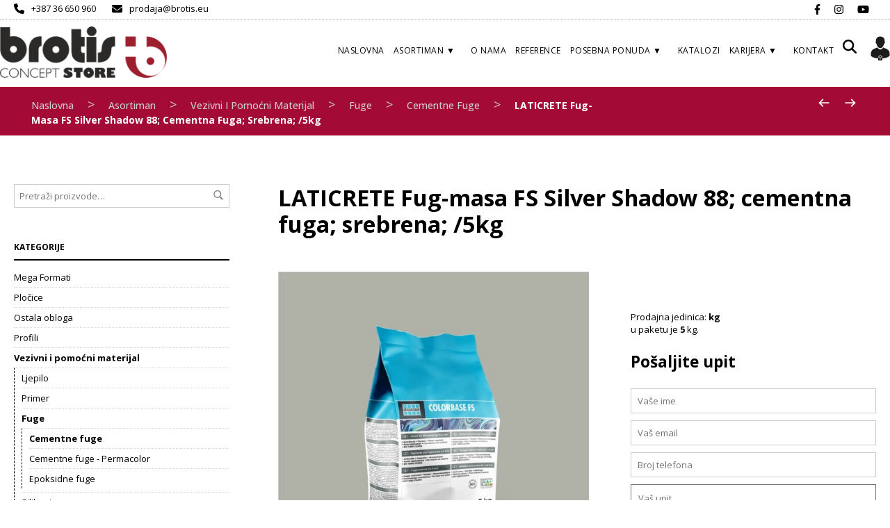

--- FILE ---
content_type: text/html; charset=UTF-8
request_url: https://asortiman.brotis.eu/artikl/laticrete-fug-masa-fs-silver-shadow-88-cementna-fuga-srebrena-5kg/
body_size: 38266
content:
<!DOCTYPE html>

<html dir="ltr" lang="hr" prefix="og: https://ogp.me/ns#">

<head>

	<meta charset="UTF-8" />
	<meta name="viewport" content="width=device-width, initial-scale=1, minimum-scale=1, maximum-scale=1, user-scalable=no" />
<!-- Google Tag Manager 1-->
<script>(function(w,d,s,l,i){w[l]=w[l]||[];w[l].push({'gtm.start':
new Date().getTime(),event:'gtm.js'});var f=d.getElementsByTagName(s)[0],
j=d.createElement(s),dl=l!='dataLayer'?'&l='+l:'';j.async=true;j.src=
'https://www.googletagmanager.com/gtm.js?id='+i+dl;f.parentNode.insertBefore(j,f);
})(window,document,'script','gtm1dataLayer','GTM-NSPDGL8');</script>
<!-- End Google Tag Manager -->
	
	<!-- Google Tag Manager -->
<script>(function(w,d,s,l,i){w[l]=w[l]||[];w[l].push({'gtm.start':
new Date().getTime(),event:'gtm.js'});var f=d.getElementsByTagName(s)[0],
j=d.createElement(s),dl=l!='dataLayer'?'&l='+l:'';j.async=true;j.src=
'https://www.googletagmanager.com/gtm.js?id='+i+dl;f.parentNode.insertBefore(j,f);
})(window,document,'script','dataLayer','GTM-N254CGSR');</script>
<!-- End Google Tag Manager -->
	
	
		
<script async src="https://www.googletagmanager.com/gtag/js?id=G-MPDTMPKH17"></script>
<script>
  window.dataLayer = window.dataLayer || [];
  function gtag(){dataLayer.push(arguments);}
  gtag('js', new Date());

  gtag('config', 'G-MPDTMPKH17');
</script>
	<title>LATICRETE Fug-masa FS Silver Shadow 88; cementna fuga; srebrena; /5kg - Asortiman Brotis</title>

		<!-- All in One SEO 4.4.5.1 - aioseo.com -->
		<meta name="description" content="5" />
		<meta name="robots" content="max-image-preview:large" />
		<link rel="canonical" href="https://asortiman.brotis.eu/artikl/laticrete-fug-masa-fs-silver-shadow-88-cementna-fuga-srebrena-5kg/" />
		<meta name="generator" content="All in One SEO (AIOSEO) 4.4.5.1" />
		<meta property="og:locale" content="hr_HR" />
		<meta property="og:site_name" content="Asortiman Brotis -" />
		<meta property="og:type" content="article" />
		<meta property="og:title" content="LATICRETE Fug-masa FS Silver Shadow 88; cementna fuga; srebrena; /5kg - Asortiman Brotis" />
		<meta property="og:description" content="5" />
		<meta property="og:url" content="https://asortiman.brotis.eu/artikl/laticrete-fug-masa-fs-silver-shadow-88-cementna-fuga-srebrena-5kg/" />
		<meta property="og:image" content="https://asortiman.brotis.eu/wp-content/uploads/2023/05/Colorbase-FS-88-silver-shadow.jpg" />
		<meta property="og:image:secure_url" content="https://asortiman.brotis.eu/wp-content/uploads/2023/05/Colorbase-FS-88-silver-shadow.jpg" />
		<meta property="og:image:width" content="1201" />
		<meta property="og:image:height" content="1201" />
		<meta property="article:published_time" content="2023-04-08T06:20:54+00:00" />
		<meta property="article:modified_time" content="2026-01-16T03:12:22+00:00" />
		<meta name="twitter:card" content="summary_large_image" />
		<meta name="twitter:title" content="LATICRETE Fug-masa FS Silver Shadow 88; cementna fuga; srebrena; /5kg - Asortiman Brotis" />
		<meta name="twitter:description" content="5" />
		<meta name="twitter:image" content="https://asortiman.brotis.eu/wp-content/uploads/2023/04/Airslate-Goa-1.jpg" />
		<script type="application/ld+json" class="aioseo-schema">
			{"@context":"https:\/\/schema.org","@graph":[{"@type":"BreadcrumbList","@id":"https:\/\/asortiman.brotis.eu\/artikl\/laticrete-fug-masa-fs-silver-shadow-88-cementna-fuga-srebrena-5kg\/#breadcrumblist","itemListElement":[{"@type":"ListItem","@id":"https:\/\/asortiman.brotis.eu\/#listItem","position":1,"item":{"@type":"WebPage","@id":"https:\/\/asortiman.brotis.eu\/","name":"Home","description":"Brotis concept store omogu\u0107uje svojim kupcima izvanredan do\u017eivljaj kupnje vrhunskog namje\u0161taja i ostale opreme za dom ili poslovne objekte.","url":"https:\/\/asortiman.brotis.eu\/"},"nextItem":"https:\/\/asortiman.brotis.eu\/artikl\/laticrete-fug-masa-fs-silver-shadow-88-cementna-fuga-srebrena-5kg\/#listItem"},{"@type":"ListItem","@id":"https:\/\/asortiman.brotis.eu\/artikl\/laticrete-fug-masa-fs-silver-shadow-88-cementna-fuga-srebrena-5kg\/#listItem","position":2,"item":{"@type":"WebPage","@id":"https:\/\/asortiman.brotis.eu\/artikl\/laticrete-fug-masa-fs-silver-shadow-88-cementna-fuga-srebrena-5kg\/","name":"LATICRETE Fug-masa FS Silver Shadow  88; cementna fuga; srebrena; \/5kg","description":"5","url":"https:\/\/asortiman.brotis.eu\/artikl\/laticrete-fug-masa-fs-silver-shadow-88-cementna-fuga-srebrena-5kg\/"},"previousItem":"https:\/\/asortiman.brotis.eu\/#listItem"}]},{"@type":"ItemPage","@id":"https:\/\/asortiman.brotis.eu\/artikl\/laticrete-fug-masa-fs-silver-shadow-88-cementna-fuga-srebrena-5kg\/#itempage","url":"https:\/\/asortiman.brotis.eu\/artikl\/laticrete-fug-masa-fs-silver-shadow-88-cementna-fuga-srebrena-5kg\/","name":"LATICRETE Fug-masa FS Silver Shadow 88; cementna fuga; srebrena; \/5kg - Asortiman Brotis","description":"5","inLanguage":"hr","isPartOf":{"@id":"https:\/\/asortiman.brotis.eu\/#website"},"breadcrumb":{"@id":"https:\/\/asortiman.brotis.eu\/artikl\/laticrete-fug-masa-fs-silver-shadow-88-cementna-fuga-srebrena-5kg\/#breadcrumblist"},"author":{"@id":"https:\/\/asortiman.brotis.eu\/author\/super_user\/#author"},"creator":{"@id":"https:\/\/asortiman.brotis.eu\/author\/super_user\/#author"},"image":{"@type":"ImageObject","url":"https:\/\/asortiman.brotis.eu\/wp-content\/uploads\/2023\/05\/Colorbase-FS-88-silver-shadow.jpg","@id":"https:\/\/asortiman.brotis.eu\/#mainImage","width":1201,"height":1201},"primaryImageOfPage":{"@id":"https:\/\/asortiman.brotis.eu\/artikl\/laticrete-fug-masa-fs-silver-shadow-88-cementna-fuga-srebrena-5kg\/#mainImage"},"datePublished":"2023-04-08T06:20:54+02:00","dateModified":"2026-01-16T03:12:22+01:00"},{"@type":"Organization","@id":"https:\/\/asortiman.brotis.eu\/#organization","name":"Asortiman Brotis","url":"https:\/\/asortiman.brotis.eu\/","logo":{"@type":"ImageObject","url":"https:\/\/asortiman.brotis.eu\/wp-content\/uploads\/2022\/12\/logo.png","@id":"https:\/\/asortiman.brotis.eu\/#organizationLogo","width":240,"height":70},"image":{"@id":"https:\/\/asortiman.brotis.eu\/#organizationLogo"}},{"@type":"Person","@id":"https:\/\/asortiman.brotis.eu\/author\/super_user\/#author","url":"https:\/\/asortiman.brotis.eu\/author\/super_user\/","name":"super_user"},{"@type":"WebSite","@id":"https:\/\/asortiman.brotis.eu\/#website","url":"https:\/\/asortiman.brotis.eu\/","name":"Asortiman Brotis","inLanguage":"hr","publisher":{"@id":"https:\/\/asortiman.brotis.eu\/#organization"}}]}
		</script>
		<!-- All in One SEO -->

<link rel='dns-prefetch' href='//cdnjs.cloudflare.com' />
<link rel='dns-prefetch' href='//fonts.googleapis.com' />
<link rel="alternate" type="application/rss+xml" title="Asortiman Brotis &raquo; Kanal" href="https://asortiman.brotis.eu/feed/" />
<link rel="alternate" type="application/rss+xml" title="Asortiman Brotis &raquo; Kanal komentara" href="https://asortiman.brotis.eu/comments/feed/" />
<script type="text/javascript">
window._wpemojiSettings = {"baseUrl":"https:\/\/s.w.org\/images\/core\/emoji\/14.0.0\/72x72\/","ext":".png","svgUrl":"https:\/\/s.w.org\/images\/core\/emoji\/14.0.0\/svg\/","svgExt":".svg","source":{"concatemoji":"https:\/\/asortiman.brotis.eu\/wp-includes\/js\/wp-emoji-release.min.js?ver=6.2.2"}};
/*! This file is auto-generated */
!function(e,a,t){var n,r,o,i=a.createElement("canvas"),p=i.getContext&&i.getContext("2d");function s(e,t){p.clearRect(0,0,i.width,i.height),p.fillText(e,0,0);e=i.toDataURL();return p.clearRect(0,0,i.width,i.height),p.fillText(t,0,0),e===i.toDataURL()}function c(e){var t=a.createElement("script");t.src=e,t.defer=t.type="text/javascript",a.getElementsByTagName("head")[0].appendChild(t)}for(o=Array("flag","emoji"),t.supports={everything:!0,everythingExceptFlag:!0},r=0;r<o.length;r++)t.supports[o[r]]=function(e){if(p&&p.fillText)switch(p.textBaseline="top",p.font="600 32px Arial",e){case"flag":return s("\ud83c\udff3\ufe0f\u200d\u26a7\ufe0f","\ud83c\udff3\ufe0f\u200b\u26a7\ufe0f")?!1:!s("\ud83c\uddfa\ud83c\uddf3","\ud83c\uddfa\u200b\ud83c\uddf3")&&!s("\ud83c\udff4\udb40\udc67\udb40\udc62\udb40\udc65\udb40\udc6e\udb40\udc67\udb40\udc7f","\ud83c\udff4\u200b\udb40\udc67\u200b\udb40\udc62\u200b\udb40\udc65\u200b\udb40\udc6e\u200b\udb40\udc67\u200b\udb40\udc7f");case"emoji":return!s("\ud83e\udef1\ud83c\udffb\u200d\ud83e\udef2\ud83c\udfff","\ud83e\udef1\ud83c\udffb\u200b\ud83e\udef2\ud83c\udfff")}return!1}(o[r]),t.supports.everything=t.supports.everything&&t.supports[o[r]],"flag"!==o[r]&&(t.supports.everythingExceptFlag=t.supports.everythingExceptFlag&&t.supports[o[r]]);t.supports.everythingExceptFlag=t.supports.everythingExceptFlag&&!t.supports.flag,t.DOMReady=!1,t.readyCallback=function(){t.DOMReady=!0},t.supports.everything||(n=function(){t.readyCallback()},a.addEventListener?(a.addEventListener("DOMContentLoaded",n,!1),e.addEventListener("load",n,!1)):(e.attachEvent("onload",n),a.attachEvent("onreadystatechange",function(){"complete"===a.readyState&&t.readyCallback()})),(e=t.source||{}).concatemoji?c(e.concatemoji):e.wpemoji&&e.twemoji&&(c(e.twemoji),c(e.wpemoji)))}(window,document,window._wpemojiSettings);
</script>
<style type="text/css">
img.wp-smiley,
img.emoji {
	display: inline !important;
	border: none !important;
	box-shadow: none !important;
	height: 1em !important;
	width: 1em !important;
	margin: 0 0.07em !important;
	vertical-align: -0.1em !important;
	background: none !important;
	padding: 0 !important;
}
</style>
	<link data-minify="1" rel='stylesheet' id='theretailer-recent-posts-widget-css' href='https://asortiman.brotis.eu/wp-content/cache/min/1/wp-content/plugins/the-retailer-extender/includes/widgets/assets/css/recent-posts.css?ver=1738741807' type='text/css' media='all' />
<link rel='stylesheet' id='wp-block-library-css' href='https://asortiman.brotis.eu/wp-includes/css/dist/block-library/style.min.css?ver=6.2.2' type='text/css' media='all' />
<style id='wp-block-library-theme-inline-css' type='text/css'>
.wp-block-audio figcaption{color:#555;font-size:13px;text-align:center}.is-dark-theme .wp-block-audio figcaption{color:hsla(0,0%,100%,.65)}.wp-block-audio{margin:0 0 1em}.wp-block-code{border:1px solid #ccc;border-radius:4px;font-family:Menlo,Consolas,monaco,monospace;padding:.8em 1em}.wp-block-embed figcaption{color:#555;font-size:13px;text-align:center}.is-dark-theme .wp-block-embed figcaption{color:hsla(0,0%,100%,.65)}.wp-block-embed{margin:0 0 1em}.blocks-gallery-caption{color:#555;font-size:13px;text-align:center}.is-dark-theme .blocks-gallery-caption{color:hsla(0,0%,100%,.65)}.wp-block-image figcaption{color:#555;font-size:13px;text-align:center}.is-dark-theme .wp-block-image figcaption{color:hsla(0,0%,100%,.65)}.wp-block-image{margin:0 0 1em}.wp-block-pullquote{border-bottom:4px solid;border-top:4px solid;color:currentColor;margin-bottom:1.75em}.wp-block-pullquote cite,.wp-block-pullquote footer,.wp-block-pullquote__citation{color:currentColor;font-size:.8125em;font-style:normal;text-transform:uppercase}.wp-block-quote{border-left:.25em solid;margin:0 0 1.75em;padding-left:1em}.wp-block-quote cite,.wp-block-quote footer{color:currentColor;font-size:.8125em;font-style:normal;position:relative}.wp-block-quote.has-text-align-right{border-left:none;border-right:.25em solid;padding-left:0;padding-right:1em}.wp-block-quote.has-text-align-center{border:none;padding-left:0}.wp-block-quote.is-large,.wp-block-quote.is-style-large,.wp-block-quote.is-style-plain{border:none}.wp-block-search .wp-block-search__label{font-weight:700}.wp-block-search__button{border:1px solid #ccc;padding:.375em .625em}:where(.wp-block-group.has-background){padding:1.25em 2.375em}.wp-block-separator.has-css-opacity{opacity:.4}.wp-block-separator{border:none;border-bottom:2px solid;margin-left:auto;margin-right:auto}.wp-block-separator.has-alpha-channel-opacity{opacity:1}.wp-block-separator:not(.is-style-wide):not(.is-style-dots){width:100px}.wp-block-separator.has-background:not(.is-style-dots){border-bottom:none;height:1px}.wp-block-separator.has-background:not(.is-style-wide):not(.is-style-dots){height:2px}.wp-block-table{margin:0 0 1em}.wp-block-table td,.wp-block-table th{word-break:normal}.wp-block-table figcaption{color:#555;font-size:13px;text-align:center}.is-dark-theme .wp-block-table figcaption{color:hsla(0,0%,100%,.65)}.wp-block-video figcaption{color:#555;font-size:13px;text-align:center}.is-dark-theme .wp-block-video figcaption{color:hsla(0,0%,100%,.65)}.wp-block-video{margin:0 0 1em}.wp-block-template-part.has-background{margin-bottom:0;margin-top:0;padding:1.25em 2.375em}
</style>
<link data-minify="1" rel='stylesheet' id='wc-blocks-style-css' href='https://asortiman.brotis.eu/wp-content/cache/min/1/wp-content/plugins/woocommerce/packages/woocommerce-blocks/build/wc-blocks.css?ver=1738741807' type='text/css' media='all' />
<link data-minify="1" rel='stylesheet' id='wc-blocks-style-active-filters-css' href='https://asortiman.brotis.eu/wp-content/cache/min/1/wp-content/plugins/woocommerce/packages/woocommerce-blocks/build/active-filters.css?ver=1738741807' type='text/css' media='all' />
<link data-minify="1" rel='stylesheet' id='wc-blocks-style-add-to-cart-form-css' href='https://asortiman.brotis.eu/wp-content/cache/min/1/wp-content/plugins/woocommerce/packages/woocommerce-blocks/build/add-to-cart-form.css?ver=1738741807' type='text/css' media='all' />
<link data-minify="1" rel='stylesheet' id='wc-blocks-packages-style-css' href='https://asortiman.brotis.eu/wp-content/cache/min/1/wp-content/plugins/woocommerce/packages/woocommerce-blocks/build/packages-style.css?ver=1738741807' type='text/css' media='all' />
<link data-minify="1" rel='stylesheet' id='wc-blocks-style-all-products-css' href='https://asortiman.brotis.eu/wp-content/cache/min/1/wp-content/plugins/woocommerce/packages/woocommerce-blocks/build/all-products.css?ver=1738741807' type='text/css' media='all' />
<link data-minify="1" rel='stylesheet' id='wc-blocks-style-all-reviews-css' href='https://asortiman.brotis.eu/wp-content/cache/min/1/wp-content/plugins/woocommerce/packages/woocommerce-blocks/build/all-reviews.css?ver=1738741807' type='text/css' media='all' />
<link data-minify="1" rel='stylesheet' id='wc-blocks-style-attribute-filter-css' href='https://asortiman.brotis.eu/wp-content/cache/min/1/wp-content/plugins/woocommerce/packages/woocommerce-blocks/build/attribute-filter.css?ver=1738741807' type='text/css' media='all' />
<link data-minify="1" rel='stylesheet' id='wc-blocks-style-breadcrumbs-css' href='https://asortiman.brotis.eu/wp-content/cache/min/1/wp-content/plugins/woocommerce/packages/woocommerce-blocks/build/breadcrumbs.css?ver=1738741807' type='text/css' media='all' />
<link data-minify="1" rel='stylesheet' id='wc-blocks-style-catalog-sorting-css' href='https://asortiman.brotis.eu/wp-content/cache/min/1/wp-content/plugins/woocommerce/packages/woocommerce-blocks/build/catalog-sorting.css?ver=1738741807' type='text/css' media='all' />
<link data-minify="1" rel='stylesheet' id='wc-blocks-style-customer-account-css' href='https://asortiman.brotis.eu/wp-content/cache/min/1/wp-content/plugins/woocommerce/packages/woocommerce-blocks/build/customer-account.css?ver=1738741807' type='text/css' media='all' />
<link data-minify="1" rel='stylesheet' id='wc-blocks-style-featured-category-css' href='https://asortiman.brotis.eu/wp-content/cache/min/1/wp-content/plugins/woocommerce/packages/woocommerce-blocks/build/featured-category.css?ver=1738741807' type='text/css' media='all' />
<link data-minify="1" rel='stylesheet' id='wc-blocks-style-featured-product-css' href='https://asortiman.brotis.eu/wp-content/cache/min/1/wp-content/plugins/woocommerce/packages/woocommerce-blocks/build/featured-product.css?ver=1738741807' type='text/css' media='all' />
<link data-minify="1" rel='stylesheet' id='wc-blocks-style-mini-cart-css' href='https://asortiman.brotis.eu/wp-content/cache/min/1/wp-content/plugins/woocommerce/packages/woocommerce-blocks/build/mini-cart.css?ver=1738741807' type='text/css' media='all' />
<link data-minify="1" rel='stylesheet' id='wc-blocks-style-price-filter-css' href='https://asortiman.brotis.eu/wp-content/cache/min/1/wp-content/plugins/woocommerce/packages/woocommerce-blocks/build/price-filter.css?ver=1738741807' type='text/css' media='all' />
<link data-minify="1" rel='stylesheet' id='wc-blocks-style-product-add-to-cart-css' href='https://asortiman.brotis.eu/wp-content/cache/min/1/wp-content/plugins/woocommerce/packages/woocommerce-blocks/build/product-add-to-cart.css?ver=1738741807' type='text/css' media='all' />
<link data-minify="1" rel='stylesheet' id='wc-blocks-style-product-button-css' href='https://asortiman.brotis.eu/wp-content/cache/min/1/wp-content/plugins/woocommerce/packages/woocommerce-blocks/build/product-button.css?ver=1738741807' type='text/css' media='all' />
<link data-minify="1" rel='stylesheet' id='wc-blocks-style-product-categories-css' href='https://asortiman.brotis.eu/wp-content/cache/min/1/wp-content/plugins/woocommerce/packages/woocommerce-blocks/build/product-categories.css?ver=1738741807' type='text/css' media='all' />
<link data-minify="1" rel='stylesheet' id='wc-blocks-style-product-image-css' href='https://asortiman.brotis.eu/wp-content/cache/min/1/wp-content/plugins/woocommerce/packages/woocommerce-blocks/build/product-image.css?ver=1738741807' type='text/css' media='all' />
<link data-minify="1" rel='stylesheet' id='wc-blocks-style-product-image-gallery-css' href='https://asortiman.brotis.eu/wp-content/cache/min/1/wp-content/plugins/woocommerce/packages/woocommerce-blocks/build/product-image-gallery.css?ver=1738741807' type='text/css' media='all' />
<link data-minify="1" rel='stylesheet' id='wc-blocks-style-product-query-css' href='https://asortiman.brotis.eu/wp-content/cache/min/1/wp-content/plugins/woocommerce/packages/woocommerce-blocks/build/product-query.css?ver=1738741807' type='text/css' media='all' />
<link data-minify="1" rel='stylesheet' id='wc-blocks-style-product-results-count-css' href='https://asortiman.brotis.eu/wp-content/cache/min/1/wp-content/plugins/woocommerce/packages/woocommerce-blocks/build/product-results-count.css?ver=1738741807' type='text/css' media='all' />
<link data-minify="1" rel='stylesheet' id='wc-blocks-style-product-reviews-css' href='https://asortiman.brotis.eu/wp-content/cache/min/1/wp-content/plugins/woocommerce/packages/woocommerce-blocks/build/product-reviews.css?ver=1738741807' type='text/css' media='all' />
<link data-minify="1" rel='stylesheet' id='wc-blocks-style-product-sale-badge-css' href='https://asortiman.brotis.eu/wp-content/cache/min/1/wp-content/plugins/woocommerce/packages/woocommerce-blocks/build/product-sale-badge.css?ver=1738741807' type='text/css' media='all' />
<link data-minify="1" rel='stylesheet' id='wc-blocks-style-product-search-css' href='https://asortiman.brotis.eu/wp-content/cache/min/1/wp-content/plugins/woocommerce/packages/woocommerce-blocks/build/product-search.css?ver=1738741807' type='text/css' media='all' />
<link data-minify="1" rel='stylesheet' id='wc-blocks-style-product-sku-css' href='https://asortiman.brotis.eu/wp-content/cache/min/1/wp-content/plugins/woocommerce/packages/woocommerce-blocks/build/product-sku.css?ver=1738741807' type='text/css' media='all' />
<link data-minify="1" rel='stylesheet' id='wc-blocks-style-product-stock-indicator-css' href='https://asortiman.brotis.eu/wp-content/cache/min/1/wp-content/plugins/woocommerce/packages/woocommerce-blocks/build/product-stock-indicator.css?ver=1738741807' type='text/css' media='all' />
<link data-minify="1" rel='stylesheet' id='wc-blocks-style-product-summary-css' href='https://asortiman.brotis.eu/wp-content/cache/min/1/wp-content/plugins/woocommerce/packages/woocommerce-blocks/build/product-summary.css?ver=1738741807' type='text/css' media='all' />
<link data-minify="1" rel='stylesheet' id='wc-blocks-style-product-title-css' href='https://asortiman.brotis.eu/wp-content/cache/min/1/wp-content/plugins/woocommerce/packages/woocommerce-blocks/build/product-title.css?ver=1738741807' type='text/css' media='all' />
<link data-minify="1" rel='stylesheet' id='wc-blocks-style-rating-filter-css' href='https://asortiman.brotis.eu/wp-content/cache/min/1/wp-content/plugins/woocommerce/packages/woocommerce-blocks/build/rating-filter.css?ver=1738741807' type='text/css' media='all' />
<link data-minify="1" rel='stylesheet' id='wc-blocks-style-reviews-by-category-css' href='https://asortiman.brotis.eu/wp-content/cache/min/1/wp-content/plugins/woocommerce/packages/woocommerce-blocks/build/reviews-by-category.css?ver=1738741807' type='text/css' media='all' />
<link data-minify="1" rel='stylesheet' id='wc-blocks-style-reviews-by-product-css' href='https://asortiman.brotis.eu/wp-content/cache/min/1/wp-content/plugins/woocommerce/packages/woocommerce-blocks/build/reviews-by-product.css?ver=1738741807' type='text/css' media='all' />
<link data-minify="1" rel='stylesheet' id='wc-blocks-style-product-details-css' href='https://asortiman.brotis.eu/wp-content/cache/min/1/wp-content/plugins/woocommerce/packages/woocommerce-blocks/build/product-details.css?ver=1738741807' type='text/css' media='all' />
<link data-minify="1" rel='stylesheet' id='wc-blocks-style-single-product-css' href='https://asortiman.brotis.eu/wp-content/cache/min/1/wp-content/plugins/woocommerce/packages/woocommerce-blocks/build/single-product.css?ver=1738741807' type='text/css' media='all' />
<link data-minify="1" rel='stylesheet' id='wc-blocks-style-stock-filter-css' href='https://asortiman.brotis.eu/wp-content/cache/min/1/wp-content/plugins/woocommerce/packages/woocommerce-blocks/build/stock-filter.css?ver=1738741807' type='text/css' media='all' />
<link data-minify="1" rel='stylesheet' id='wc-blocks-style-cart-css' href='https://asortiman.brotis.eu/wp-content/cache/min/1/wp-content/plugins/woocommerce/packages/woocommerce-blocks/build/cart.css?ver=1738741807' type='text/css' media='all' />
<link data-minify="1" rel='stylesheet' id='wc-blocks-style-checkout-css' href='https://asortiman.brotis.eu/wp-content/cache/min/1/wp-content/plugins/woocommerce/packages/woocommerce-blocks/build/checkout.css?ver=1738741807' type='text/css' media='all' />
<link data-minify="1" rel='stylesheet' id='wc-blocks-style-mini-cart-contents-css' href='https://asortiman.brotis.eu/wp-content/cache/min/1/wp-content/plugins/woocommerce/packages/woocommerce-blocks/build/mini-cart-contents.css?ver=1738741807' type='text/css' media='all' />
<link data-minify="1" rel='stylesheet' id='swiper-css' href='https://asortiman.brotis.eu/wp-content/cache/min/1/wp-content/themes/asortiman/inc/_vendor/swiper/css/swiper.min.css?ver=1738741807' type='text/css' media='all' />
<link rel='stylesheet' id='getbowtied-products-slider-styles-css' href='https://asortiman.brotis.eu/wp-content/plugins/product-blocks-for-woocommerce/includes/gbt-blocks/products_slider/assets/css/frontend/style.min.css?ver=1678110872' type='text/css' media='all' />
<link rel='stylesheet' id='getbowtied-categories-grid-styles-css' href='https://asortiman.brotis.eu/wp-content/plugins/product-blocks-for-woocommerce/includes/gbt-blocks/categories_grid/assets/css/frontend/style.min.css?ver=1678110872' type='text/css' media='all' />
<link rel='stylesheet' id='getbowtied-products-carousel-styles-css' href='https://asortiman.brotis.eu/wp-content/plugins/product-blocks-for-woocommerce/includes/gbt-blocks/products_carousel/assets/css/frontend/style.min.css?ver=1678110872' type='text/css' media='all' />
<link rel='stylesheet' id='getbowtied-scattered-product-list-styles-css' href='https://asortiman.brotis.eu/wp-content/plugins/product-blocks-for-woocommerce/includes/gbt-blocks/scattered_product_list/assets/css/frontend/style.min.css?ver=1678110872' type='text/css' media='all' />
<link rel='stylesheet' id='getbowtied-lookbook-reveal-styles-css' href='https://asortiman.brotis.eu/wp-content/plugins/product-blocks-for-woocommerce/includes/gbt-blocks/lookbook_reveal/assets/css/frontend/style.min.css?ver=1678110872' type='text/css' media='all' />
<link rel='stylesheet' id='getbowtied-lookbook-shop-by-outfit-styles-css' href='https://asortiman.brotis.eu/wp-content/plugins/product-blocks-for-woocommerce/includes/gbt-blocks/lookbook_shop_by_outfit/assets/css/frontend/style.min.css?ver=1678110872' type='text/css' media='all' />
<link data-minify="1" rel='stylesheet' id='gbt_18_tr_posts_grid_styles-css' href='https://asortiman.brotis.eu/wp-content/cache/min/1/wp-content/plugins/the-retailer-extender/includes/gbt-blocks/posts_grid/assets/css/style.css?ver=1738741807' type='text/css' media='all' />
<link data-minify="1" rel='stylesheet' id='gbt_18_tr_banner_styles-css' href='https://asortiman.brotis.eu/wp-content/cache/min/1/wp-content/plugins/the-retailer-extender/includes/gbt-blocks/banner/assets/css/style.css?ver=1738741807' type='text/css' media='all' />
<link data-minify="1" rel='stylesheet' id='gbt_18_tr_slider_styles-css' href='https://asortiman.brotis.eu/wp-content/cache/min/1/wp-content/plugins/the-retailer-extender/includes/gbt-blocks/slider/assets/css/frontend/style.css?ver=1738741807' type='text/css' media='all' />
<link rel='stylesheet' id='classic-theme-styles-css' href='https://asortiman.brotis.eu/wp-includes/css/classic-themes.min.css?ver=6.2.2' type='text/css' media='all' />
<style id='global-styles-inline-css' type='text/css'>
body{--wp--preset--color--black: #000000;--wp--preset--color--cyan-bluish-gray: #abb8c3;--wp--preset--color--white: #ffffff;--wp--preset--color--pale-pink: #f78da7;--wp--preset--color--vivid-red: #cf2e2e;--wp--preset--color--luminous-vivid-orange: #ff6900;--wp--preset--color--luminous-vivid-amber: #fcb900;--wp--preset--color--light-green-cyan: #7bdcb5;--wp--preset--color--vivid-green-cyan: #00d084;--wp--preset--color--pale-cyan-blue: #8ed1fc;--wp--preset--color--vivid-cyan-blue: #0693e3;--wp--preset--color--vivid-purple: #9b51e0;--wp--preset--gradient--vivid-cyan-blue-to-vivid-purple: linear-gradient(135deg,rgba(6,147,227,1) 0%,rgb(155,81,224) 100%);--wp--preset--gradient--light-green-cyan-to-vivid-green-cyan: linear-gradient(135deg,rgb(122,220,180) 0%,rgb(0,208,130) 100%);--wp--preset--gradient--luminous-vivid-amber-to-luminous-vivid-orange: linear-gradient(135deg,rgba(252,185,0,1) 0%,rgba(255,105,0,1) 100%);--wp--preset--gradient--luminous-vivid-orange-to-vivid-red: linear-gradient(135deg,rgba(255,105,0,1) 0%,rgb(207,46,46) 100%);--wp--preset--gradient--very-light-gray-to-cyan-bluish-gray: linear-gradient(135deg,rgb(238,238,238) 0%,rgb(169,184,195) 100%);--wp--preset--gradient--cool-to-warm-spectrum: linear-gradient(135deg,rgb(74,234,220) 0%,rgb(151,120,209) 20%,rgb(207,42,186) 40%,rgb(238,44,130) 60%,rgb(251,105,98) 80%,rgb(254,248,76) 100%);--wp--preset--gradient--blush-light-purple: linear-gradient(135deg,rgb(255,206,236) 0%,rgb(152,150,240) 100%);--wp--preset--gradient--blush-bordeaux: linear-gradient(135deg,rgb(254,205,165) 0%,rgb(254,45,45) 50%,rgb(107,0,62) 100%);--wp--preset--gradient--luminous-dusk: linear-gradient(135deg,rgb(255,203,112) 0%,rgb(199,81,192) 50%,rgb(65,88,208) 100%);--wp--preset--gradient--pale-ocean: linear-gradient(135deg,rgb(255,245,203) 0%,rgb(182,227,212) 50%,rgb(51,167,181) 100%);--wp--preset--gradient--electric-grass: linear-gradient(135deg,rgb(202,248,128) 0%,rgb(113,206,126) 100%);--wp--preset--gradient--midnight: linear-gradient(135deg,rgb(2,3,129) 0%,rgb(40,116,252) 100%);--wp--preset--duotone--dark-grayscale: url('#wp-duotone-dark-grayscale');--wp--preset--duotone--grayscale: url('#wp-duotone-grayscale');--wp--preset--duotone--purple-yellow: url('#wp-duotone-purple-yellow');--wp--preset--duotone--blue-red: url('#wp-duotone-blue-red');--wp--preset--duotone--midnight: url('#wp-duotone-midnight');--wp--preset--duotone--magenta-yellow: url('#wp-duotone-magenta-yellow');--wp--preset--duotone--purple-green: url('#wp-duotone-purple-green');--wp--preset--duotone--blue-orange: url('#wp-duotone-blue-orange');--wp--preset--font-size--small: 13px;--wp--preset--font-size--medium: 20px;--wp--preset--font-size--large: 36px;--wp--preset--font-size--x-large: 42px;--wp--preset--spacing--20: 0.44rem;--wp--preset--spacing--30: 0.67rem;--wp--preset--spacing--40: 1rem;--wp--preset--spacing--50: 1.5rem;--wp--preset--spacing--60: 2.25rem;--wp--preset--spacing--70: 3.38rem;--wp--preset--spacing--80: 5.06rem;--wp--preset--shadow--natural: 6px 6px 9px rgba(0, 0, 0, 0.2);--wp--preset--shadow--deep: 12px 12px 50px rgba(0, 0, 0, 0.4);--wp--preset--shadow--sharp: 6px 6px 0px rgba(0, 0, 0, 0.2);--wp--preset--shadow--outlined: 6px 6px 0px -3px rgba(255, 255, 255, 1), 6px 6px rgba(0, 0, 0, 1);--wp--preset--shadow--crisp: 6px 6px 0px rgba(0, 0, 0, 1);}:where(.is-layout-flex){gap: 0.5em;}body .is-layout-flow > .alignleft{float: left;margin-inline-start: 0;margin-inline-end: 2em;}body .is-layout-flow > .alignright{float: right;margin-inline-start: 2em;margin-inline-end: 0;}body .is-layout-flow > .aligncenter{margin-left: auto !important;margin-right: auto !important;}body .is-layout-constrained > .alignleft{float: left;margin-inline-start: 0;margin-inline-end: 2em;}body .is-layout-constrained > .alignright{float: right;margin-inline-start: 2em;margin-inline-end: 0;}body .is-layout-constrained > .aligncenter{margin-left: auto !important;margin-right: auto !important;}body .is-layout-constrained > :where(:not(.alignleft):not(.alignright):not(.alignfull)){max-width: var(--wp--style--global--content-size);margin-left: auto !important;margin-right: auto !important;}body .is-layout-constrained > .alignwide{max-width: var(--wp--style--global--wide-size);}body .is-layout-flex{display: flex;}body .is-layout-flex{flex-wrap: wrap;align-items: center;}body .is-layout-flex > *{margin: 0;}:where(.wp-block-columns.is-layout-flex){gap: 2em;}.has-black-color{color: var(--wp--preset--color--black) !important;}.has-cyan-bluish-gray-color{color: var(--wp--preset--color--cyan-bluish-gray) !important;}.has-white-color{color: var(--wp--preset--color--white) !important;}.has-pale-pink-color{color: var(--wp--preset--color--pale-pink) !important;}.has-vivid-red-color{color: var(--wp--preset--color--vivid-red) !important;}.has-luminous-vivid-orange-color{color: var(--wp--preset--color--luminous-vivid-orange) !important;}.has-luminous-vivid-amber-color{color: var(--wp--preset--color--luminous-vivid-amber) !important;}.has-light-green-cyan-color{color: var(--wp--preset--color--light-green-cyan) !important;}.has-vivid-green-cyan-color{color: var(--wp--preset--color--vivid-green-cyan) !important;}.has-pale-cyan-blue-color{color: var(--wp--preset--color--pale-cyan-blue) !important;}.has-vivid-cyan-blue-color{color: var(--wp--preset--color--vivid-cyan-blue) !important;}.has-vivid-purple-color{color: var(--wp--preset--color--vivid-purple) !important;}.has-black-background-color{background-color: var(--wp--preset--color--black) !important;}.has-cyan-bluish-gray-background-color{background-color: var(--wp--preset--color--cyan-bluish-gray) !important;}.has-white-background-color{background-color: var(--wp--preset--color--white) !important;}.has-pale-pink-background-color{background-color: var(--wp--preset--color--pale-pink) !important;}.has-vivid-red-background-color{background-color: var(--wp--preset--color--vivid-red) !important;}.has-luminous-vivid-orange-background-color{background-color: var(--wp--preset--color--luminous-vivid-orange) !important;}.has-luminous-vivid-amber-background-color{background-color: var(--wp--preset--color--luminous-vivid-amber) !important;}.has-light-green-cyan-background-color{background-color: var(--wp--preset--color--light-green-cyan) !important;}.has-vivid-green-cyan-background-color{background-color: var(--wp--preset--color--vivid-green-cyan) !important;}.has-pale-cyan-blue-background-color{background-color: var(--wp--preset--color--pale-cyan-blue) !important;}.has-vivid-cyan-blue-background-color{background-color: var(--wp--preset--color--vivid-cyan-blue) !important;}.has-vivid-purple-background-color{background-color: var(--wp--preset--color--vivid-purple) !important;}.has-black-border-color{border-color: var(--wp--preset--color--black) !important;}.has-cyan-bluish-gray-border-color{border-color: var(--wp--preset--color--cyan-bluish-gray) !important;}.has-white-border-color{border-color: var(--wp--preset--color--white) !important;}.has-pale-pink-border-color{border-color: var(--wp--preset--color--pale-pink) !important;}.has-vivid-red-border-color{border-color: var(--wp--preset--color--vivid-red) !important;}.has-luminous-vivid-orange-border-color{border-color: var(--wp--preset--color--luminous-vivid-orange) !important;}.has-luminous-vivid-amber-border-color{border-color: var(--wp--preset--color--luminous-vivid-amber) !important;}.has-light-green-cyan-border-color{border-color: var(--wp--preset--color--light-green-cyan) !important;}.has-vivid-green-cyan-border-color{border-color: var(--wp--preset--color--vivid-green-cyan) !important;}.has-pale-cyan-blue-border-color{border-color: var(--wp--preset--color--pale-cyan-blue) !important;}.has-vivid-cyan-blue-border-color{border-color: var(--wp--preset--color--vivid-cyan-blue) !important;}.has-vivid-purple-border-color{border-color: var(--wp--preset--color--vivid-purple) !important;}.has-vivid-cyan-blue-to-vivid-purple-gradient-background{background: var(--wp--preset--gradient--vivid-cyan-blue-to-vivid-purple) !important;}.has-light-green-cyan-to-vivid-green-cyan-gradient-background{background: var(--wp--preset--gradient--light-green-cyan-to-vivid-green-cyan) !important;}.has-luminous-vivid-amber-to-luminous-vivid-orange-gradient-background{background: var(--wp--preset--gradient--luminous-vivid-amber-to-luminous-vivid-orange) !important;}.has-luminous-vivid-orange-to-vivid-red-gradient-background{background: var(--wp--preset--gradient--luminous-vivid-orange-to-vivid-red) !important;}.has-very-light-gray-to-cyan-bluish-gray-gradient-background{background: var(--wp--preset--gradient--very-light-gray-to-cyan-bluish-gray) !important;}.has-cool-to-warm-spectrum-gradient-background{background: var(--wp--preset--gradient--cool-to-warm-spectrum) !important;}.has-blush-light-purple-gradient-background{background: var(--wp--preset--gradient--blush-light-purple) !important;}.has-blush-bordeaux-gradient-background{background: var(--wp--preset--gradient--blush-bordeaux) !important;}.has-luminous-dusk-gradient-background{background: var(--wp--preset--gradient--luminous-dusk) !important;}.has-pale-ocean-gradient-background{background: var(--wp--preset--gradient--pale-ocean) !important;}.has-electric-grass-gradient-background{background: var(--wp--preset--gradient--electric-grass) !important;}.has-midnight-gradient-background{background: var(--wp--preset--gradient--midnight) !important;}.has-small-font-size{font-size: var(--wp--preset--font-size--small) !important;}.has-medium-font-size{font-size: var(--wp--preset--font-size--medium) !important;}.has-large-font-size{font-size: var(--wp--preset--font-size--large) !important;}.has-x-large-font-size{font-size: var(--wp--preset--font-size--x-large) !important;}
.wp-block-navigation a:where(:not(.wp-element-button)){color: inherit;}
:where(.wp-block-columns.is-layout-flex){gap: 2em;}
.wp-block-pullquote{font-size: 1.5em;line-height: 1.6;}
</style>
<link data-minify="1" rel='stylesheet' id='contact-form-7-css' href='https://asortiman.brotis.eu/wp-content/cache/min/1/wp-content/plugins/contact-form-7/includes/css/styles.css?ver=1738741807' type='text/css' media='all' />
<link data-minify="1" rel='stylesheet' id='hookmeup-css' href='https://asortiman.brotis.eu/wp-content/cache/min/1/wp-content/plugins/hookmeup/public/assets/css/hmu-public.css?ver=1738741807' type='text/css' media='all' />
<link data-minify="1" rel='stylesheet' id='fp_mp_frontend_css-css' href='https://asortiman.brotis.eu/wp-content/cache/min/1/wp-content/plugins/sumomeasurements/assets/css/fp-frontend-styles.css?ver=1738741807' type='text/css' media='all' />
<link data-minify="1" rel='stylesheet' id='theretailer-slider-elements-styles-css' href='https://asortiman.brotis.eu/wp-content/cache/min/1/wp-content/plugins/the-retailer-extender/includes/shortcodes/assets/css/products-slider.css?ver=1738741807' type='text/css' media='all' />
<link data-minify="1" rel='stylesheet' id='theretailer-social-media-styles-css' href='https://asortiman.brotis.eu/wp-content/cache/min/1/wp-content/plugins/the-retailer-extender/includes/social-media/assets/css/social-media.css?ver=1738741807' type='text/css' media='all' />
<link data-minify="1" rel='stylesheet' id='wcva-shop-frontend-css' href='https://asortiman.brotis.eu/wp-content/cache/min/1/wp-content/plugins/woocommerce-colororimage-variation-select/css/shop-frontend.css?ver=1738741807' type='text/css' media='all' />
<link data-minify="1" rel='stylesheet' id='wcva-slick-css' href='https://asortiman.brotis.eu/wp-content/cache/min/1/wp-content/plugins/woocommerce-colororimage-variation-select/css/slick.css?ver=1738741807' type='text/css' media='all' />
<link rel='stylesheet' id='photoswipe-css' href='https://asortiman.brotis.eu/wp-content/cache/background-css/asortiman.brotis.eu/wp-content/plugins/woocommerce/assets/css/photoswipe/photoswipe.min.css?ver=8.0.3&wpr_t=1768688971' type='text/css' media='all' />
<link rel='stylesheet' id='photoswipe-default-skin-css' href='https://asortiman.brotis.eu/wp-content/cache/background-css/asortiman.brotis.eu/wp-content/plugins/woocommerce/assets/css/photoswipe/default-skin/default-skin.min.css?ver=8.0.3&wpr_t=1768688971' type='text/css' media='all' />
<link data-minify="1" rel='stylesheet' id='woocommerce-layout-css' href='https://asortiman.brotis.eu/wp-content/cache/min/1/wp-content/plugins/woocommerce/assets/css/woocommerce-layout.css?ver=1738741807' type='text/css' media='all' />
<link data-minify="1" rel='stylesheet' id='woocommerce-smallscreen-css' href='https://asortiman.brotis.eu/wp-content/cache/min/1/wp-content/plugins/woocommerce/assets/css/woocommerce-smallscreen.css?ver=1738741807' type='text/css' media='only screen and (max-width: 768px)' />
<link data-minify="1" rel='stylesheet' id='woocommerce-general-css' href='https://asortiman.brotis.eu/wp-content/cache/background-css/asortiman.brotis.eu/wp-content/cache/min/1/wp-content/plugins/woocommerce/assets/css/woocommerce.css?ver=1738741807&wpr_t=1768688971' type='text/css' media='all' />
<style id='woocommerce-inline-inline-css' type='text/css'>
.woocommerce form .form-row .required { visibility: visible; }
</style>
<link rel='stylesheet' id='ywctm-frontend-css' href='https://asortiman.brotis.eu/wp-content/plugins/yith-woocommerce-catalog-mode-premium/assets/css/frontend.min.css?ver=2.0.10' type='text/css' media='all' />
<style id='ywctm-frontend-inline-css' type='text/css'>
form.cart button.single_add_to_cart_button, form.cart .quantity, .widget.woocommerce.widget_shopping_cart, .woocommerce-variation-price{display: none !important}
</style>
<link rel='stylesheet' id='ywctm-inquiry-form-css' href='https://asortiman.brotis.eu/wp-content/plugins/yith-woocommerce-catalog-mode-premium/assets/css/inquiry-form.min.css?ver=2.0.10' type='text/css' media='all' />
<link data-minify="1" rel='stylesheet' id='yith-wfbt-query-dialog-style-css' href='https://asortiman.brotis.eu/wp-content/cache/min/1/ajax/libs/jquery-modal/0.9.1/jquery.modal.min.css?ver=1738741808' type='text/css' media='all' />
<link data-minify="1" rel='stylesheet' id='yith-wfbt-style-css' href='https://asortiman.brotis.eu/wp-content/cache/background-css/asortiman.brotis.eu/wp-content/cache/min/1/wp-content/plugins/yith-woocommerce-frequently-bought-together-premium/assets/css/yith-wfbt.css?ver=1738741808&wpr_t=1768688971' type='text/css' media='all' />
<style id='yith-wfbt-style-inline-css' type='text/css'>

                .yith-wfbt-submit-block .yith-wfbt-submit-button{background: #222222;color: #ffffff;border-color: #222222;}
                .yith-wfbt-submit-block .yith-wfbt-submit-button:hover{background: #222222;color: #ffffff;border-color: #222222;}
                .yith-wfbt-form{background: #ffffff;}
</style>
<link data-minify="1" rel='stylesheet' id='nprogress-css' href='https://asortiman.brotis.eu/wp-content/cache/min/1/wp-content/themes/asortiman/inc/_vendor/nprogress/css/nprogress.css?ver=1738741808' type='text/css' media='all' />
<link data-minify="1" rel='stylesheet' id='fresco-css' href='https://asortiman.brotis.eu/wp-content/cache/background-css/asortiman.brotis.eu/wp-content/cache/min/1/wp-content/themes/asortiman/inc/_vendor/fresco/css/fresco.css?ver=1738741808&wpr_t=1768688971' type='text/css' media='all' />
<link data-minify="1" rel='stylesheet' id='js-Offcanvas-css' href='https://asortiman.brotis.eu/wp-content/cache/min/1/wp-content/themes/asortiman/inc/_vendor/offcanvas/css/js-offcanvas.css?ver=1738741808' type='text/css' media='all' />
<link data-minify="1" rel='stylesheet' id='the-retailer-product-blocks-css' href='https://asortiman.brotis.eu/wp-content/cache/min/1/wp-content/themes/asortiman/css/plugins/product-blocks.css?ver=1738741808' type='text/css' media='all' />
<link data-minify="1" rel='stylesheet' id='the-retailer-woo-swatches-css' href='https://asortiman.brotis.eu/wp-content/cache/min/1/wp-content/themes/asortiman/css/plugins/woo-swatches.css?ver=1738741808' type='text/css' media='all' />
<link data-minify="1" rel='stylesheet' id='the_retailer_styles-css' href='https://asortiman.brotis.eu/wp-content/cache/min/1/wp-content/themes/asortiman/css/styles.css?ver=1738741808' type='text/css' media='all' />
<link rel='stylesheet' id='stylesheet-css' href='https://asortiman.brotis.eu/wp-content/themes/asortiman/style.css?ver=6.2.2' type='text/css' media='all' />
<style id='stylesheet-inline-css' type='text/css'>
 #global_wrapper{margin:0 auto;width:100%}.shop_top, .product_top, .category_header, .global_content_wrapper, .page_full_width{opacity:0;transition:opacity .3s linear}body, #respond #author, #respond #email, #respond #url, #respond #comment, .gbtr_light_footer_no_widgets, .gbtr_widget_footer_from_the_blog .gbtr_widget_item_title, .widget input[type=text], .widget input[type=password], .widget input[type=search], .widget select, .gbtr_tools_search_inputtext, .gbtr_second_menu, .gbtr_little_shopping_bag .overview, .gbtr_featured_section_title, .product_item p, .woocommerce-product-details__short-description, div.product form.cart .variations .value select, #content div.product form.cart .variations .value select, div.product .woocommerce_tabs .panel, #content div.product .woocommerce_tabs .panel, div.product .woocommerce-tabs .panel, #content div.product .woocommerce-tabs .panel, .coupon .input-text, .cart_totals .shipping td, .shipping_calculator h3, .checkout .input-text, table.shop_table tfoot .shipping td, .gbtr_checkout_login .input-text, table.my_account orders .order-number a, .myaccount_user, .order-info, .select2-results, .myaccount_user span, .track_order p:first-child, .order-info span, .select2-selection__rendered, .sf-menu li li a, .shortcode_banner_simple_inside h3, .shortcode_banner_simple_inside h3 strong, .mc_var_label, form .form-row .input-text, form .form-row textarea, form .form-row select, #icl_lang_sel_widget a, .group_table .label a, .gbtr_footer_widget_copyrights, .wpcf7 input, .wpcf7 textarea, #ship-to-different-address label, #ship-to-different-address .checkbox, .wpcf7 select, .cart_list_product_title, .wpb_tabs .ui-widget, .minicart_product, table.my_account_orders td.order-total, .select2-search input, #respond .comment-form-cookies-consent label, form .comment-form-cookies-consent label, .variation dt, .variation dd p, .woocommerce table.my_account_orders.shop_table .amount, #yith-wcwl-form .wishlist_table .product-name h3, div.product .group_table tr td.woocommerce-grouped-product-list-item__label a{font-family:Open Sans, -apple-system, BlinkMacSystemFont, Arial, Helvetica, 'Helvetica Neue', Verdana, sans-serif}h1, h2, h3, h4, h5, h6, .tr_upper_link, .shortcode_banner_simple_inside h4, .shortcode_banner_simple_height h4, .shortcode_banner_simple_bullet, .shortcode_banner_simple_height_bullet, .main-navigation .mega-menu > ul > li > a, .cbutton, .widget h4.widget-title, .widget input[type=submit], .widget.widget_shopping_cart .total, .widget.widget_shopping_cart .total strong, ul.product_list_widget span.amount, .gbtr_tools_info, .gbtr_little_shopping_bag .title, .product_item h3, .product_item .price, a.button, button.button, input.button, #respond input#submit, #content input.button, div.product .product_brand, div.product .summary span.price, div.product .summary p.price, #content div.product .summary span.price, #content div.product .summary p.price, .quantity input.qty, #content .quantity input.qty, div.product form.cart .variations .label, #content div.product form.cart .variations .label, .gbtr_product_share ul li a, div.product .woocommerce-tabs .tabs-list ul.tabs li a, table.shop_table th, table.shop_table .product-name .category, table.shop_table td.product-subtotal, .coupon .button-coupon, .cart_totals th, .cart_totals td, form .form-row label, table.shop_table td.product-quantity, table.shop_table td.product-name .product_brand, table.shop_table td.product-total, table.shop_table tfoot th, table.shop_table tfoot td, .gbtr_checkout_method_content .title, table.my_account_orders td.order-total, .addresses .title h3, .sf-menu a,span.onsale, .product h3, #respond label, form label, form input[type=submit], .section_title, .gbtr_little_shopping_bag_wrapper_mobiles span, .grtr_product_header_mobiles .price, .woocommerce-message, .woocommerce-error, .woocommerce-info,p.product, .from_the_blog_date, .gbtr_dark_footer_wrapper .widget_nav_menu ul li, .widget.the_retailer_recent_posts .post_date, .featured_products_slider .products_slider_category, .featured_products_slider .products_slider_price, .page_archive_subtitle, .mc_var_label, .theretailer_style_intro, .wpmega-link-title, .group_table .price, .shopping_bag_centered_style > span, .customer_details dt, #lang_sel_footer, .out_of_stock_badge_single, .out_of_stock_badge_loop, .portfolio_categories li, #load-more-portfolio-items, .portfolio_details_item_cat, .yith-wcwl-add-button, table.shop_table .amount, .woocommerce table.shop_table .amount, .yith-wcwl-share h4, .wishlist-out-of-stock, .wishlist-in-stock, .orderby, .select2-container, .big-select, select.big-select, .woocommerce-result-count, .messagebox_text, .vc_progress_bar, .wpb_heading.wpb_pie_chart_heading, .shortcode_icon_box .icon_box_read_more, .vc_btn, ul.cart_list .empty, .gbtr_minicart_wrapper .woocommerce-mini-cart__empty-message, .tagcloud a, .trigger-share-list, .box-share-link, .woocommerce table.shop_table_responsive tr td:before, .woocommerce-page table.shop_table_responsive tr td:before, table.my_account_orders td.order-total .amount, .shipping-calculator-button, .vc_btn3, .woocommerce-cart .woocommerce .cart-collaterals h2, li.woocommerce-MyAccount-navigation-link a, p.has-drop-cap:first-letter, .comment-author, .comments-area .comment-list .reply, .woocommerce-Reviews #review_form_wrapper .comment-reply-title, #nav-below .nav-previous-single a, #nav-below .nav-next-single a, .more-link, div.product div.product_meta, .woocommerce div.product p.stock, .gbtr_items_sliders_title, .product_title, .gbtr_header_wrapper .site-title a, .gbtr_header_wrapper .mobile-site-title a, .mobile-main-navigation ul.sf-menu > li > .sub-menu > li.menu-item-has-children > a, .js-offcanvas.c-offcanvas--top .search-text, .woocommerce div.product .product_main_infos .gbtr_product_details_right_col form.cart .variations select, a.reset_variations, .gbtr_header_wrapper .shopping_bag_mobile_style .gb_cart_contents_count, .shop_offcanvas_button span, form.login.woocommerce-form-login .lost_password, #customer_details .woocommerce-billing-fields h3, #customer_details .woocommerce-shipping-fields h3 span, .woocommerce-breadcrumb, .wc-block-grid__product-add-to-cart a.wp-block-button__link, .wc-block-grid__product-onsale, .wc-block-grid__product-price, .gbt_18_default_slider .gbt_18_content .gbt_18_content_wrapper .gbt_18_slide_link a, .gbt_18_expanding_grid .gbt_18_product_price, .gbt_18_distorsion_lookbook .gbt_18_product_price, .woocommerce a.button, .woocommerce button.button, .woocommerce button.button.alt, .woocommerce input.button, .woocommerce #respond input#submit, .woocommerce #content input.button, .woocommerce-widget-layered-nav-dropdown__submit, button.wc-stripe-checkout-button, .button_create_account_continue, .button_billing_address_continue, .addresses a, .button_shipping_address_continue, .button_order_review_continue, #place_order, .single_add_to_cart_button, .more-link:hover, .woocommerce-cart .wc-proceed-to-checkout a.checkout-button:hover, .woocommerce .woocommerce-table--order-downloads a.button.alt, .group_table span.woocommerce-Price-amount.amount, .wc-block-order-select .wc-block-order-select__label, .wc-block-order-select .wc-block-order-select__select, .wp-block-latest-posts li > a, .wp-block-latest-posts .wp-block-latest-posts__post-excerpt > a, .wp-block-latest-posts__post-date, .wcva_filter_textblock, .wcva_single_textblock, .wcvashopswatchlabel.wcva_shop_textblock{font-family:Open Sans, -apple-system, BlinkMacSystemFont, Arial, Helvetica, 'Helvetica Neue', Verdana, sans-serif}.entry-title, .page-title{font-size:48.75px}@media all and (max-width:1023px){.entry-title, .page-title{font-size:32.344px}}.content-area h6, .entry-content h6, .woocommerce-review__author, .wp-block-woocommerce-reviews-by-product .wc-block-review-list .wc-block-review-list-item__author, .category_header .term-description, .category_header .page-description, .entry-content, .gbtr_product_details_right_col .quantity .qty, .content-area, .content-area p, .woocommerce-product-details__short-description, .woocommerce table.wishlist_table tbody td.wishlist-empty{font-size:13px}.content-area h1, .entry-content h1, .content-area .gbtr_post_title_listing, .product_title, .grtr_product_header_mobiles .product_title{font-size:32.344px}.content-area h2, .entry-content h2, .gbtr_header_wrapper .site-title a{font-size:26.962px}@media screen and (max-width:639px){.content-area .gbtr_post_title_listing{font-size:26.962px}}.content-area h3, .entry-content h3, #customer_details .woocommerce-shipping-fields h3 span, .woocommerce-account .woocommerce-EditAccountForm fieldset legend, .wp-block-latest-posts li > a{font-size:22.464px}@media screen and (max-width:639px){.comments-area .comments-title{font-size:22.464px}}.content-area h4, .entry-content h4, .comments-area .comment-list .comment-author cite, .js-offcanvas .search-text, .wc-block-featured-product__price{font-size:18.72px}.content-area h5, .entry-content h5{font-size:15.6px}@media screen and (max-width:639px){.comments-area .comment-list .comment-author cite{font-size:15.6px}}.content-area p.has-drop-cap:first-letter, .entry-content p.has-drop-cap:first-letter{font-size:83.2px}body{background-color:#fff}a, .tr_upper_link *:hover, .default-slider-next i, .default-slider-prev i, .gbtr_tools_account, li.product:not(.product-category) h3:hover, .product_item h3 a, div.product .product_brand, div.product div.product_meta a:hover, #content div.product div.product_meta a:hover, #reviews a, div.product .woocommerce_tabs .panel a, #content div.product .woocommerce_tabs .panel a, div.product .woocommerce-tabs .panel a, #content div.product .woocommerce-tabs .panel a, table.shop_table td.product-name .product_brand, .woocommerce table.shop_table td.product-name .product_brand, table.my_account_orders td.order-actions a:hover, ul.digital-downloads li a:hover, .entry-meta a:hover, .shortcode_meet_the_team .role, #comments a:hover, .portfolio_item a:hover, .trigger-share-list:hover, .mc_success_msg, .page_archive_items a:hover, a.reset_variations, table.my_account_orders .order-number a, .gbtr_dark_footer_wrapper .tagcloud a:hover, table.shop_table .product-name small a, .woocommerce table.shop_table .product-name small a, ul.gbtr_digital-downloads li a, div.product div.summary a:not(.button), .cart_list.product_list_widget .minicart_product, .shopping_bag_centered_style .minicart_product, .product_item:hover .add_to_wishlist:before, .woocommerce .star-rating span, .woocommerce-page .star-rating span, .star-rating span, .woocommerce-page p.stars a:hover:after, .woocommerce-page p.stars .active:after, .woocommerce-cart .entry-content .woocommerce .actions input[type=submit], .box-share-link:hover, .post-navigation a:hover, .woocommerce-pagination .page-numbers:hover, .posts-pagination .page-numbers:hover, .comments-pagination .page-numbers:hover, .gbtr_product_share a:hover > span, .wc-block-grid__product-add-to-cart a.wp-block-button__link, .product_top .woocommerce-breadcrumb a:hover, .shop_top .woocommerce-breadcrumb a:hover, div.product .group_table tr td.woocommerce-grouped-product-list-item__label a:hover, .woocommerce nav.woocommerce-pagination ul li:not(:last-child):not(:first-child) a:focus, .woocommerce nav.woocommerce-pagination ul li:not(:last-child):not(:first-child) a:hover, .woocommerce nav.woocommerce-pagination ul li a.page-numbers:focus, .woocommerce nav.woocommerce-pagination ul li a.page-numbers:hover, .main-navigation .mega-menu > ul > li > a, .main-navigation .mega-menu > ul > li > a:visited, #yith-wcwl-form .wishlist_table .product-name h3, .wc-block-review-list-item__rating>.wc-block-review-list-item__rating__stars span:before, .from-the-blog-wrapper.swiper-container .from_the_blog_item .from_the_blog_title h3:hover{color:#9c1f2e}.shopping_bag_centered_style:hover, .sf-menu li > a:hover, .woocommerce-checkout .woocommerce-info a, .main-navigation .mega-menu > ul > li > a:hover, .main-navigation > ul > li:hover > a, .wc-block-grid__product .wc-block-grid__product-rating .star-rating span:before, .product_infos .add_to_wishlist{color:#9c1f2e!important}form input[type=submit]:hover, .widget input[type=submit]:hover, .tagcloud a:hover, #wp-calendar tbody td a, .widget.the_retailer_recent_posts .post_date, a.button:hover,button.button:hover,input.button:hover,#respond input#submit:hover,#content input.button:hover, .woocommerce #respond input#submit.alt:hover, .woocommerce a.button.alt:hover, .woocommerce button.button.alt:hover, .woocommerce input.button.alt:hover, .woocommerce #respond input#submit:hover, .woocommerce a.button:hover, .woocommerce button.button:hover, .woocommerce input.button:hover, .woocommerce button.button:disabled[disabled]:hover, .myaccount_user, .woocommerce button.button.alt.disabled, .track_order p:first-child, .order-info, .from_the_blog_date, .featured_products_slider .products_slider_images, .portfolio_sep, .portfolio_details_sep, .gbtr_little_shopping_bag_wrapper_mobiles span, #mc_signup_submit:hover, .page_archive_date, .shopping_bag_mobile_style .gb_cart_contents_count, .shopping_bag_centered_style .items_number, .mobile_tools .shopping_bag_button .items_number, .audioplayer-bar-played, .audioplayer-volume-adjust div div, .addresses a:hover, #load-more-portfolio-items a:hover, .shortcode_icon_box .icon_box_read_more:hover, #nprogress .bar, .main-navigation ul ul li a:hover, .woocommerce-widget-layered-nav-dropdown__submit:hover, div.product .group_table tr td.woocommerce-grouped-product-list-item__quantity a.button:hover, .more-link, .gbtr_dark_footer_wrapper .button, .gbtr_little_shopping_bag_wrapper_mobiles:hover, .gbtr_tools_account.menu-hidden .topbar-menu li a:hover, .woocommerce-cart .wc-proceed-to-checkout a.checkout-button, #wp-calendar tbody td a, .woocommerce .widget_price_filter .ui-slider .ui-slider-handle, .woocommerce table.wishlist_table tbody td.product-add-to-cart .remove_from_wishlist:hover, .woocommerce table.wishlist_table tbody td.product-add-to-cart .button.add_to_cart, .woocommerce div.product .product_infos .stock.in-stock, .woocommerce.widget_shopping_cart .buttons > a:first-child:hover, #yith-wcwl-form .wishlist_table .additional-info-wrapper .product-add-to-cart a{background-color:#9c1f2e}.woocommerce-message, .gbtr_minicart_cart_but:hover, .gbtr_minicart_checkout_but:hover, span.onsale, .woocommerce span.onsale, .product_main_infos span.onsale, .quantity .minus:hover, #content .quantity .minus:hover, .quantity .plus:hover, #content .quantity .plus:hover, .single_add_to_cart_button:hover, .shortcode_getbowtied_slider .button:hover, .add_review .button:hover, #fancybox-close:hover, .shipping-calculator-form .button:hover, .coupon .button-coupon:hover, .button_create_account_continue:hover, .button_billing_address_continue:hover, .button_shipping_address_continue:hover, .button_order_review_continue:hover, #place_order:hover, .gbtr_my_account_button input:hover, .gbtr_track_order_button:hover, p.product a:hover, #respond #submit:hover, .widget_shopping_cart .button:hover, .lost_reset_password .button:hover, .widget_price_filter .price_slider_amount .button:hover, .gbtr_order_again_but:hover, .gbtr_save_but:hover, input.button:hover,#respond input#submit:hover,#content input.button:hover, .wishlist_table tr td .add_to_cart:hover, .vc_btn.vc_btn_xs:hover, .vc_btn.vc_btn_sm:hover, .vc_btn.vc_btn_md:hover, .vc_btn.vc_btn_lg:hover, .order-actions a:hover, .widget_price_filter .ui-slider .ui-slider-range, .woocommerce .widget_price_filter .ui-slider .ui-slider-range, .wc-block-grid__product-onsale, .woocommerce #respond input#submit:hover, .woocommerce-button--next:hover, .woocommerce-button--prev:hover, .woocommerce button.button:hover, .woocommerce input.button:hover, button.wc-stripe-checkout-button:hover, .woocommerce .woocommerce-MyAccount-content a.button:hover, .select2-container--default .select2-results__option.select2-results__option--highlighted, .select2-container--default .select2-results__option--highlighted[aria-selected], .select2-container--default .select2-results__option--highlighted[data-selected], .return-to-shop a.button, .widget_layered_nav ul li.chosen a, .widget_layered_nav_filters ul li.chosen a, a.button.added::before, button.button.added::before, input.button.added::before, #respond input#submit.added::before, #content input.button.added::before, .woocommerce a.button.added::before, .woocommerce button.button.added::before, .woocommerce input.button.added::before, .woocommerce #respond input#submit.added::before, .woocommerce #content input.button.added::before{background-color:#9c1f2e}.box-share-container .trigger-share-list:hover > svg, .box-share-container .box-share-list .box-share-link:hover svg, .gbtr_product_share ul li a:hover svg, .gbt_18_default_slider .gbt_18_content .gbt_18_content_wrapper .gbt_18_slide_link a:hover svg, .gbt_18_default_slider .gbt_18_content .gbt_18_content_wrapper .gbt_18_slide_controls span:hover svg{fill:#9c1f2e}.woocommerce nav.woocommerce-pagination ul li:not(:last-child):not(:first-child) a:focus, .woocommerce nav.woocommerce-pagination ul li:not(:last-child):not(:first-child) a:hover, .woocommerce nav.woocommerce-pagination a.page-numbers:hover, .woocommerce nav.woocommerce-pagination .next:hover, .woocommerce nav.woocommerce-pagination .prev:hover, .posts-pagination a:hover, .comments-pagination a:hover, .woocommerce nav.woocommerce-pagination .dots:hover, .posts-pagination .dots:hover, .comments-pagination .dots:hover, .gbtr_product_share ul li a:hover svg, .default-slider-next, .default-slider-prev, .shortcode_icon_box .icon_box_read_more:hover, .box-share-list{border-color:#9c1f2e}.vc_btn.vc_btn_xs:hover, .vc_btn.vc_btn_sm:hover, .vc_btn.vc_btn_md:hover, .vc_btn.vc_btn_lg:hover, .tagcloud a:hover, .woocommerce-cart .entry-content .woocommerce .actions input[type=submit], .widget_layered_nav ul li.chosen a, .widget_layered_nav_filters ul li.chosen a, .gbt_18_default_slider .gbt_18_content .gbt_18_content_wrapper .gbt_18_slide_controls span:hover{border-color:#9c1f2e!important}.first-navigation ul ul, .secondary-navigation ul ul, .menu_centered_style .gbtr_minicart{border-top-color:#9c1f2e!important}.product_type_simple, .product_type_variable, .myaccount_user:after, .track_order p:first-child:after, .order-info:after{border-bottom-color:#9c1f2e!important}.gbtr_tools_wrapper .topbar_tools_wrapper .gbtr_tools_account_wrapper .gbtr_tools_account.menu-hidden ul.topbar-menu{border-color:#9c1f2e #cccccc #cccccc}#nprogress .spinner-icon{border-top-color:#9c1f2e;border-left-color:#9c1f2e}.woocommerce .widget_price_filter .price_slider_wrapper .ui-widget-content{background-color:rgba(156,31,46,0.35)}a:hover, .entry-content, .content_wrapper, div.product div.summary a:not(.button):hover, .product a:not(.button):hover, .input-text, .sf-menu a, .sf-menu a:visited, .sf-menu li li a, .widget h4.widget-title, .widget .wcva_filter-widget-title, .entry-title, .page-title, .entry-title a, .page-title a, .entry-content h1, .entry-content h2, .entry-content h3, .entry-content h4, .entry-content h5, .entry-content h6, ul.products .product_item .product-title a, .woocommerce ul.products li.product .price, .global_content_wrapper label, .global_content_wrapper select, .gbtr_little_shopping_bag .title a, .shipping_calculator h3 a, p.has-drop-cap:first-letter, .tr_upper_link, .tr_upper_link a, .comments-area .comment-list a, .comments-area .comment-list .comment-author cite, .comments-area .comments-title, .comment-form .logged-in-as a, .post-navigation a, .woocommerce-pagination a, .posts-pagination a, .comments-pagination a, .page-numbers.dots, span.page-numbers.dots:hover, .woocommerce-Reviews #review_form_wrapper .comment-reply-title, .woocommerce-review__author, .woocommerce-Reviews #review_form_wrapper label, .comments-area .comment-respond .comment-reply-title, .comments-area .comment-respond label, .gbtr_product_share ul li > a > span, .woocommerce div.product .product_meta, div.product .product_meta, div.product .summary p.price, .woocommerce div.product .woocommerce-tabs ul.tabs li.active a, .woocommerce div.product .woocommerce-tabs ul.tabs li a:hover, .gbtr_items_sliders_title, .woocommerce div.product p.price, .woocommerce div.product span.price, a.reset_variations, .shop_offcanvas_button span, .global_content_wrapper .widget, .global_content_wrapper .widget ul li a, .woocommerce-cart .content_wrapper .woocommerce-cart-form .shop_table tr.cart_item td.product-name a:hover, .cart-collaterals .woocommerce-shipping-calculator .shipping-calculator-button:hover, .woocommerce-cart .content_wrapper .cart-collaterals .shop_table tr.shipping td:before, .woocommerce-checkout .woocommerce-form-login-toggle .woocommerce-info, .woocommerce-checkout .woocommerce-form-coupon-toggle .woocommerce-info, woocommerce-form-login label, ul.payment_methods li .payment_box p, .woocommerce-MyAccount-navigation ul li a:hover, .woocommerce-MyAccount-content a:hover, .woocommerce-order-received ul.order_details li strong span, .woocommerce-account .woocommerce-MyAccount-navigation ul li.is-active a, .woocommerce-order-received mark, .woocommerce-MyAccount-content mark, .woocommerce .woocommerce-breadcrumb a, .product_infos.summary, .gbtr_minicart_wrapper ul.product_list_widget li .quantity, .gbtr_minicart_wrapper ul.product_list_widget li .variation, .gbtr_minicart_wrapper .total, .wc-block-grid__product-title, .wc-block-grid__product-add-to-cart a.wp-block-button__link:hover, ul.swiper-slide .product_item .product-title a, div.product .group_table tr td.woocommerce-grouped-product-list-item__label a, .gbt_18_default_slider .gbt_18_content .gbt_18_content_wrapper .gbt_18_slide_header .gbt_18_current_slide, .gbt_18_default_slider .gbt_18_content .gbt_18_content_wrapper .gbt_18_slide_header .gbt_18_number_of_items, .gbt_18_default_slider .gbt_18_content .gbt_18_content_wrapper .gbt_18_slide_controls span, .gbt_18_expanding_grid .gbt_18_product_price, .category_header .term-description p, .category_header .page-description p, .gbtr_minicart .widget_shopping_cart_content, .gbt_18_pagination a, .product_infos .add_to_wishlist span:hover{color:#000}.shop_table td.product-remove a.remove, .widget_shopping_cart ul.product_list_widget li a.remove{color:#000!important}a.button, button.button, input.button, #respond input#submit, #content input.button, .woocommerce a.button, .woocommerce button.button, .woocommerce input.button, .woocommerce #respond input#submit, .woocommerce #content input.button, .woocommerce-widget-layered-nav-dropdown__submit, button.wc-stripe-checkout-button, .button_create_account_continue, .button_billing_address_continue, .addresses a, .button_shipping_address_continue, .button_order_review_continue, #place_order, .single_add_to_cart_button, .woocommerce button.button.alt, .more-link:hover, .woocommerce-cart .wc-proceed-to-checkout a.checkout-button:hover, .woocommerce .woocommerce-table--order-downloads a.button.alt, .posts-pagination .page-numbers.current, .comments-pagination .page-numbers.current, .woocommerce nav.woocommerce-pagination .current, form input[type=submit], #yith-wcwl-form .wishlist_table .additional-info-wrapper .product-add-to-cart a:hover, .products_slider .swiper-pagination .swiper-pagination-bullet.swiper-pagination-bullet-active, .gbt_18_default_slider .gbt_18_content .gbt_18_content_wrapper .gbt_18_slide_header .gbt_18_line, label.selectedswatch.wcva_single_textblock{background-color:#000}.return-to-shop a.button:hover, .wp-block-getbowtied-carousel .swiper-pagination .swiper-pagination-bullet-active, .gbt_18_tr_slider .gbt_18_tr_slider_pagination .swiper-pagination-bullet.swiper-pagination-bullet-active, .woocommerce table.wishlist_table tbody td.product-add-to-cart .button.add_to_cart:hover{background-color:#000!important}.box-share-container .trigger-share-list > svg, .box-share-container .box-share-list .box-share-link svg, .gbtr_product_share ul li svg, .gbt_18_default_slider .gbt_18_content .gbt_18_content_wrapper .gbt_18_slide_link a svg, .gbt_18_default_slider .gbt_18_content .gbt_18_content_wrapper .gbt_18_slide_controls svg{fill:#000}.gbtr_product_share ul li svg, .products_slider .swiper-pagination .swiper-pagination-bullet, .gbt_18_tr_slider .gbt_18_tr_slider_pagination .swiper-pagination-bullet.swiper-pagination-bullet{border-color:#000}blockquote, div.product .woocommerce-tabs-wrapper .woocommerce-tabs .tabs-list ul.tabs li.active a, .gbtr_product_share, .global_content_wrapper .widget h4.widget-title, .global_content_wrapper .widget .wcva_filter-widget-title, .cart_totals h3, .cart_totals h2, .woocommerce-checkout .woocommerce-checkout-review-order .woocommerce-checkout-review-order-table tbody .cart_item:last-child td, .woocommerce-checkout .woocommerce-checkout-review-order .woocommerce-checkout-review-order-table thead th, .wp-block-getbowtied-carousel .swiper-pagination-bullet, .gbt_18_default_slider .gbt_18_content .gbt_18_content_wrapper .gbt_18_slide_controls span, .woocommerce table.wishlist_table thead th{border-color:#000!important}.woocommerce div.product .woocommerce-tabs-wrapper, div.product .woocommerce-tabs-wrapper, .post-navigation{border-top-color:#000}.woocommerce .hr.shop_separator, .woocommerce .woocommerce-ordering, .woocommerce-cart .content_wrapper .woocommerce-cart-form, .woocommerce-cart .content_wrapper .shop_table td, .woocommerce-cart .cart-collaterals .cart_totals .shop_table td, .woocommerce-cart .content_wrapper .cart-collaterals .shop_table th, .woocommerce-cart .content_wrapper .shop_table tr.cart_item, .woocommerce-cart .content_wrapper .shop_table .actions .coupon, .woocommerce-checkout .content_wrapper form.woocommerce-checkout .woocommerce-checkout-review-order .woocommerce-checkout-review-order-table td, .woocommerce-checkout .content_wrapper form.woocommerce-checkout .woocommerce-checkout-review-order .woocommerce-checkout-review-order-table th, .woocommerce-checkout .content_wrapper form.woocommerce-checkout .woocommerce-checkout-review-order #payment ul.payment_methods li .payment_box, .woocommerce-account #add_payment_method .woocommerce-Payment#payment ul.payment_methods li .payment_box, .woocommerce-checkout .content_wrapper form.woocommerce-checkout .woocommerce-checkout-review-order .woocommerce-checkout-payment#payment ul.payment_methods li, .woocommerce-account #add_payment_method .woocommerce-Payment#payment ul.payment_methods li, .woocommerce-checkout .content_wrapper form.woocommerce-checkout .woocommerce-checkout-review-order .woocommerce-terms-and-conditions, .woocommerce-order-received table.shop_table.order_details td, .woocommerce-order-received table.shop_table.order_details th, .woocommerce-MyAccount-content table.shop_table.order_details th, .woocommerce-MyAccount-content table.shop_table.order_details td, .woocommerce-order-pay table.shop_table td, .woocommerce-order-pay table.shop_table th, .woocommerce-order-pay #payment ul.payment_methods li, .woocommerce-order-pay #payment ul.payment_methods li .payment_box, .woocommerce ul.order_details li, .woocommerce div.product .product_main_infos .gbtr_product_details_right_col .group_table tr td, .woocommerce table.wishlist_table tbody tr{border-color:rgba(0,0,0,0.15)}.rtl.woocommerce-cart .content_wrapper .woocommerce-cart-form{border-color:rgba(0,0,0,0.15)!important}.woocommerce-checkout .content_wrapper form.woocommerce-checkout .woocommerce-checkout-review-order #payment ul.payment_methods li .payment_box:before, .woocommerce-account #add_payment_method .woocommerce-Payment#payment ul.payment_methods li .payment_box:before, .woocommerce-order-pay #payment ul.payment_methods li .payment_box:before, table.shop_table.woocommerce-MyAccount-paymentMethods td, table.shop_table.woocommerce-MyAccount-paymentMethods th, .page_sidebar .widget ul li{border-bottom-color:rgba(0,0,0,0.15)}.widget_shopping_cart ul.product_list_widget li, .widget_shopping_cart .cart_list li, .woocommerce table.wishlist_table td{border-bottom-color:rgba(0,0,0,0.15)!important}.woocommerce div.product .product_main_infos .gbtr_product_details_right_col form.cart .variations select, .quantity input.qty, .woocommerce .quantity .qty, .wp-block-woocommerce-all-reviews .wc-block-order-select .wc-block-order-select__select, .wp-block-woocommerce-reviews-by-product .wc-block-order-select .wc-block-order-select__select, .wp-block-woocommerce-reviews-by-category .wc-block-order-select .wc-block-order-select__select, hr, .hr{border-bottom-color:rgba(0,0,0,0.35)}.global_content_wrapper .widget ul li ul{border-top-color:rgba(0,0,0,0.15)!important}.woocommerce.widget_shopping_cart .total, .widget_shopping_cart .total, .woocommerce .total{border-top-color:rgba(0,0,0,0.35)!important}.woocommerce-cart .content_wrapper .cart-collaterals .shop_table tr.shipping td, .woocommerce .woocommerce-breadcrumb, .woocommerce-result-count{color:rgba(0,0,0,0.5)}.sep, .woocommerce div.product .woocommerce-tabs ul.tabs li a, .woocommerce-account .woocommerce-Addresses address, .woocommerce-account .woocommerce-EditAccountForm .form-row span em, .gbtr_minicart_wrapper ul.product_list_widget li a{color:rgba(0,0,0,0.75)}.mobile-secondary-navigation ul li a, .mobile-topbar-navigation ul li a{color:rgba(0,0,0,0.5)}.js-offcanvas.c-offcanvas--top .search-field, .js-offcanvas.c-offcanvas--top #searchform .field{border-bottom-color:rgba(0,0,0,0.15)}.js-offcanvas.c-offcanvas--left .mobile-secondary-navigation, .js-offcanvas.c-offcanvas--left .mobile-topbar-navigation, .js-offcanvas.c-offcanvas--left .shortcode_socials, .gbtr_header_wrapper.default_header .gbtr_menu_wrapper_default .menus_wrapper .gbtr_first_menu .first-navigation, .gbtr_header_wrapper.centered_header .gbtr_menu_wrapper_centered .menus_wrapper .gbtr_first_menu, .gbtr_header_wrapper.menu_under_header .gbtr_menu_wrapper_menu_under .menus_wrapper .gbtr_first_menu .first-navigation, .gbtr_header_wrapper .shopping_bag_wrapper .gbtr_little_shopping_bag_wrapper .gbtr_little_shopping_bag, .gbtr_header_wrapper .shopping_bag_wrapper .gbtr_little_shopping_bag_wrapper .gbtr_little_shopping_bag .title{border-color:rgba(0,0,0,0.15)}.site-header-sticky .menus_wrapper .gbtr_first_menu .first-navigation{border-color:rgba(0,0,0,0.15)!important}.js-offcanvas .tr_social_icons_list .tr_social_icon a svg{fill:#000!important}.sf-menu a, .sf-menu li li a, .sf-menu a:visited, .shopping_bag_centered_style, .gbtr_header_wrapper .site-title a, .gbtr_header_wrapper .mobile-site-title a, .js-offcanvas .gbtr_tools_info, .js-offcanvas.c-offcanvas--left .menu-close .offcanvas-left-close span, .js-offcanvas.c-offcanvas--top .menu-close .offcanvas-top-close span, .js-offcanvas.c-offcanvas--top .search-text, .js-offcanvas.c-offcanvas--top .search-field, .js-offcanvas.c-offcanvas--top #searchform .field, .gbtr_header_wrapper .shopping_bag_wrapper .gbtr_little_shopping_bag_wrapper .gbtr_little_shopping_bag .title{color:#000}.js-offcanvas.c-offcanvas--top .search-field::-webkit-input-placeholder, .js-offcanvas.c-offcanvas--top #searchform .field::-webkit-input-placeholder{color:rgba(0,0,0,0.5)}.js-offcanvas.c-offcanvas--top .search-field::-moz-placeholder, .js-offcanvas.c-offcanvas--top #searchform .field::-moz-placeholder{color:rgba(0,0,0,0.5)}.js-offcanvas.c-offcanvas--top .search-field:-ms-input-placeholder, .js-offcanvas.c-offcanvas--top #searchform .field:-ms-input-placeholder{color:rgba(0,0,0,0.5)}.main-navigation ul ul li a, .main-navigation ul ul li a:visited, .gbtr_tools_wrapper .topbar_tools_wrapper .gbtr_tools_account.menu-hidden ul.topbar-menu li a, .gbtr_second_menu li a, .gbtr_header_wrapper .shopping_bag_wrapper .gbtr_little_shopping_bag_wrapper .gbtr_little_shopping_bag .overview{color:#777}.main-navigation.secondary-navigation > ul > li > a, .rtl .main-navigation.secondary-navigation > ul > li:first-child > a{border-color:rgba(119,119,119,0.15)!important}.gbtr_tools_wrapper{background:#ffffff}.gbtr_tools_wrapper, .gbtr_tools_account ul li a, .logout_link, .gbtr_tools_search_inputbutton, .top-bar-menu-trigger, .gbtr_tools_search_trigger, .gbtr_tools_search_trigger_mobile{color:#000000}.gbtr_tools_wrapper .tr_social_icons_list .tr_social_icon a svg{fill:#000000!important}.gbtr_tools_info, .gbtr_tools_account{font-size:10px}@media all and (min-width:960px){.gbtr_header_wrapper .content_header{padding-top:25px;padding-bottom:25px}}.gbtr_header_wrapper, .js-offcanvas{background-color:#ffffff}.gb_cart_contents_count{color:#ffffff}.sf-menu a, .main-navigation .mega-menu > ul > li > a, .shopping_bag_centered_style{font-size:12px}.gbtr_second_menu{font-size:11px}.gbtr_light_footer_wrapper, .gbtr_light_footer_no_widgets{background-color:#9e0e33}.gbtr_dark_footer_wrapper, .gbtr_dark_footer_wrapper .tagcloud a{background-color:#9e0e33}.gbtr_dark_footer_wrapper .widget h4.widget-title, .gbtr_dark_footer_wrapper .widget .wcva_filter-widget-title{border-bottom-color:rgba(255,255,255,0.35)}.gbtr_light_footer_wrapper .widget ul li, .gbtr_light_footer_wrapper .widget_shopping_cart ul.product_list_widget li, .gbtr_light_footer_wrapper .widget_shopping_cart .cart_list li{border-bottom-color:rgba(255,255,255,0.15)!important}.gbtr_dark_footer_wrapper .widget ul li, .gbtr_dark_footer_wrapper .widget_shopping_cart ul.product_list_widget li, .gbtr_dark_footer_wrapper .widget_shopping_cart .cart_list li{border-bottom-color:rgba(255,255,255,0.15)!important}.gbtr_light_footer_wrapper .widget ul li ul{border-top-color:rgba(255,255,255,0.15)}.gbtr_dark_footer_wrapper .widget ul li ul{border-top-color:rgba(255,255,255,0.15)}.gbtr_light_footer_wrapper .woocommerce.widget_shopping_cart .total, .gbtr_light_footer_wrapper .widget_shopping_cart .total, .woocommerce .total{border-top-color:rgba(255,255,255,0.35)!important}.gbtr_dark_footer_wrapper .woocommerce.widget_shopping_cart .total, .gbtr_dark_footer_wrapper .widget_shopping_cart .total, .woocommerce .total{border-top-color:rgba(255,255,255,0.35)!important}.gbtr_light_footer_wrapper, .gbtr_light_footer_wrapper .widget h4.widget-title, .gbtr_light_footer_wrapper .widget .wcva_filter-widget-title, .gbtr_light_footer_wrapper a, .gbtr_light_footer_wrapper .widget ul li, .gbtr_light_footer_wrapper .widget ul li a, .gbtr_light_footer_wrapper .textwidget, .gbtr_light_footer_wrapper #mc_subheader, .gbtr_light_footer_wrapper ul.product_list_widget span.amount, .gbtr_light_footer_wrapper .widget_calendar, .gbtr_light_footer_wrapper .mc_var_label, .gbtr_light_footer_wrapper .tagcloud a{color:#ffffff}.gbtr_dark_footer_wrapper, .gbtr_dark_footer_wrapper .widget h4.widget-title, .gbtr_dark_footer_wrapper .widget .wcva_filter-widget-title, .gbtr_dark_footer_wrapper a, .gbtr_dark_footer_wrapper .widget ul li, .gbtr_footer_widget_copyrights a, .gbtr_dark_footer_wrapper .widget ul li a, .gbtr_dark_footer_wrapper .textwidget, .gbtr_dark_footer_wrapper #mc_subheader, .gbtr_dark_footer_wrapper ul.product_list_widget span.amount, .gbtr_dark_footer_wrapper .widget_calendar, .gbtr_dark_footer_wrapper .mc_var_label, .gbtr_dark_footer_wrapper .tagcloud a, .trigger-footer-widget-area{color:#fff}.gbtr_dark_footer_wrapper ul.product_list_widget span.amount, .gbtr_dark_footer_wrapper .widget_shopping_cart ul.product_list_widget li a.remove{color:#fff!important}.gbtr_light_footer_wrapper .widget_shopping_cart ul.product_list_widget li a.remove, .gbtr_light_footer_wrapper .woocommerce-mini-cart__empty-message{color:#ffffff!important}.gbtr_dark_footer_wrapper .widget input[type=submit], .gbtr_dark_footer_wrapper .widget button[type=submit], .gbtr_dark_footer_wrapper .widget_shopping_cart .buttons a{background-color:#fff}.gbtr_light_footer_wrapper .widget input[type=submit], .gbtr_light_footer_wrapper .widget button[type=submit], .gbtr_light_footer_wrapper .widget_shopping_cart .buttons a{color:#9e0e33;background-color:#ffffff}.gbtr_dark_footer_wrapper .widget input[type=submit]:hover, .gbtr_dark_footer_wrapper .widget button[type=submit]:hover, .gbtr_dark_footer_wrapper .widget_shopping_cart .buttons a:hover{background-color:#9c1f2e}.gbtr_light_footer_wrapper .widget input[type=submit]:hover, .gbtr_light_footer_wrapper .widget button[type=submit]:hover, .gbtr_light_footer_wrapper .widget_shopping_cart .buttons a:hover{background-color:#9c1f2e}.gbtr_dark_footer_wrapper .shortcode_socials svg{fill:#fff}.gbtr_dark_footer_wrapper .widget input[type=text], .gbtr_dark_footer_wrapper .widget input[type=password], .gbtr_dark_footer_wrapper .tagcloud a{border:1px solid rgba(255,255,255,0.15)}.gbtr_footer_wrapper{background:#9e0e33}.gbtr_footer_widget_copyrights{color:#ffffff}.trigger-footer-widget-area{display:none !important}.gbtr_widgets_footer_wrapper, .gbtr_light_footer_wrapper, .gbtr_dark_footer_wrapper{display:block !important}.global_content_wrapper .widget ul li.recentcomments:before{background-image:url("data:image/svg+xml;utf8,<svg xmlns='http://www.w3.org/2000/svg' width='18' height='18' viewBox='0 0 24 24' fill='rgba(0,0,0,1)'><path d='M 4 3 C 2.9 3 2.0097656 3.9 2.0097656 5 L 2.0019531 16.998047 C 2.0019531 18.103047 2.8969531 19 4.0019531 19 L 6 19 L 6 23 L 10 19 L 20 19 C 21.1 19 22 18.1 22 17 L 22 5 C 22 3.9 21.1 3 20 3 L 4 3 z M 4 5 L 20 5 L 20 17 L 6 17 L 4.0019531 17 L 4 5 z'></path></svg>")}.gbtr_light_footer_wrapper .widget ul li.recentcomments:before{background-image:url("data:image/svg+xml;utf8,<svg xmlns='http://www.w3.org/2000/svg' width='18' height='18' viewBox='0 0 24 24' fill='rgba(255,255,255,1)'><path d='M 4 3 C 2.9 3 2.0097656 3.9 2.0097656 5 L 2.0019531 16.998047 C 2.0019531 18.103047 2.8969531 19 4.0019531 19 L 6 19 L 6 23 L 10 19 L 20 19 C 21.1 19 22 18.1 22 17 L 22 5 C 22 3.9 21.1 3 20 3 L 4 3 z M 4 5 L 20 5 L 20 17 L 6 17 L 4.0019531 17 L 4 5 z'></path></svg>")}.gbtr_dark_footer_wrapper .widget ul li.recentcomments:before{background-image:url("data:image/svg+xml;utf8,<svg xmlns='http://www.w3.org/2000/svg' width='18' height='18' viewBox='0 0 24 24' fill='rgba(255,255,255,1)'><path d='M 4 3 C 2.9 3 2.0097656 3.9 2.0097656 5 L 2.0019531 16.998047 C 2.0019531 18.103047 2.8969531 19 4.0019531 19 L 6 19 L 6 23 L 10 19 L 20 19 C 21.1 19 22 18.1 22 17 L 22 5 C 22 3.9 21.1 3 20 3 L 4 3 z M 4 5 L 20 5 L 20 17 L 6 17 L 4.0019531 17 L 4 5 z'></path></svg>")}.gbtr_little_shopping_bag .title:after{background-image:url("data:image/svg+xml;utf8,<svg xmlns='http://www.w3.org/2000/svg' width='16' height='16' viewBox='0 0 24 24' fill='rgba(0,0,0,1)'><path d='M 7.4296875 9.5 L 5.9296875 11 L 12 17.070312 L 18.070312 11 L 16.570312 9.5 L 12 14.070312 L 7.4296875 9.5 z'></path></svg>")}.mobile_tools .shopping_bag_button .shopping_bag_icon:before{background-image:url("data:image/svg+xml;utf8,<svg xmlns='http://www.w3.org/2000/svg' width='24' height='30' viewBox='0 0 24 30' fill='rgba(0,0,0,1)'><path d='M12,4C9.5,4,7.5,6,7.5,8.5v1H4.3C4,9.5,3.8,9.7,3.8,10v14.5C3.8,24.8,4,25,4.3,25h15.4c0.3,0,0.5-0.2,0.5-0.5V10 c0-0.3-0.2-0.5-0.5-0.5h-3.2v-1C16.5,6,14.5,4,12,4z M8.5,8.5C8.5,6.6,10.1,5,12,5c1.9,0,3.5,1.6,3.5,3.5v1H8.5	C8.5,9.5,8.5,8.5,8.5,8.5z M19.2,10.5V24H4.8V10.5h2.7v1.8c0,0.3,0.2,0.5,0.5,0.5c0.3,0,0.5-0.2,0.5-0.5v-1.8h7.1v1.8 c0,0.3,0.2,0.5,0.5,0.5s0.5-0.2,0.5-0.5v-1.8H19.2z'></path></svg>")}.mobile_tools .search_button .search_icon:before{background-image:url("data:image/svg+xml;utf8,<svg xmlns='http://www.w3.org/2000/svg' width='20' height='20' viewBox='0 0 50 50' fill='rgba(0,0,0,1)'><path d='M 21 3 C 11.601563 3 4 10.601563 4 20 C 4 29.398438 11.601563 37 21 37 C 24.355469 37 27.460938 36.015625 30.09375 34.34375 L 42.375 46.625 L 46.625 42.375 L 34.5 30.28125 C 36.679688 27.421875 38 23.878906 38 20 C 38 10.601563 30.398438 3 21 3 Z M 21 7 C 28.199219 7 34 12.800781 34 20 C 34 27.199219 28.199219 33 21 33 C 13.800781 33 8 27.199219 8 20 C 8 12.800781 13.800781 7 21 7 Z '></path></svg>")}.mobile_menu_wrapper .hamburger_menu_button .hamburger_menu_icon:before{background-image:url("data:image/svg+xml;utf8,<svg xmlns='http://www.w3.org/2000/svg' width='24' height='24' viewBox='0 0 24 24' fill='rgba(0,0,0,1)'><path d='M 1.582031 8.707031 L 17.417969 8.707031 L 17.417969 10.292969 L 1.582031 10.292969 Z M 1.582031 3.957031 L 17.417969 3.957031 L 17.417969 5.542969 L 1.582031 5.542969 Z M 1.582031 13.457031 L 17.417969 13.457031 L 17.417969 15.042969 L 1.582031 15.042969 Z M 1.582031 13.457031 '></path></svg>")}.woocommerce .woocommerce-ordering select.orderby, .woocommerce-page .woocommerce-ordering select.orderby, .wc-block-grid .wc-block-sort-select__select{background-image:url("data:image/svg+xml;utf8,<svg xmlns='http://www.w3.org/2000/svg' width='20' height='20' viewBox='0 0 24 24' fill='rgba(0,0,0,1)'><path d='M 7.4296875 9.5 L 5.9296875 11 L 12 17.070312 L 18.070312 11 L 16.570312 9.5 L 12 14.070312 L 7.4296875 9.5 z'></path></svg>")}.shop_offcanvas_button span:after{background-image:url("data:image/svg+xml;utf8,<svg xmlns='http://www.w3.org/2000/svg' width='20' height='20' viewBox='0 0 24 24' fill='rgba(0,0,0,1)'><path d='M 7.4296875 9.5 L 5.9296875 11 L 12 17.070312 L 18.070312 11 L 16.570312 9.5 L 12 14.070312 L 7.4296875 9.5 z'></path></svg>")}.product_type_variable, .product_type_grouped, .product_type_external, .product.outofstock .product_button a{background-image:url("data:image/svg+xml;utf8,<svg xmlns='http://www.w3.org/2000/svg' width='20' height='20' viewBox='0 0 24 24' fill='rgba(0,0,0,1)'><path d='M 5.5859375 3 L 3.5859375 5 L 2 5 L 2 7 L 4.4140625 7 L 7 4.4140625 L 5.5859375 3 z M 9 5 L 9 7 L 22 7 L 22 5 L 9 5 z M 5.5859375 9 L 3.5859375 11 L 2 11 L 2 13 L 4.4140625 13 L 7 10.414062 L 5.5859375 9 z M 9 11 L 9 13 L 22 13 L 22 11 L 9 11 z M 4 16.5 A 1.5 1.5 0 0 0 2.5 18 A 1.5 1.5 0 0 0 4 19.5 A 1.5 1.5 0 0 0 5.5 18 A 1.5 1.5 0 0 0 4 16.5 z M 9 17 L 9 19 L 22 19 L 22 17 L 9 17 z'></path></svg>")!important}.img_404{background-image:url("data:image/svg+xml;utf8,<svg xmlns='http://www.w3.org/2000/svg' width='12' height='15' viewBox='0 0 30 33' fill='rgba(0,0,0,1)'><path d='M23.92,9.24v-3A6.28,6.28,0,0,0,17.64,0a6.19,6.19,0,0,0-2.78.66A6.19,6.19,0,0,0,12.08,0,6.29,6.29,0,0,0,5.8,6.28v3H0V32.7H29.32V9.24ZM14.86,2.41a4.75,4.75,0,0,1,2,3.87v3h-4v-3A4.78,4.78,0,0,1,14.86,2.41ZM7.3,6.28A4.79,4.79,0,0,1,12.08,1.5a4.51,4.51,0,0,1,1.28.2,6.26,6.26,0,0,0-2,4.58v3H7.3ZM22.42,31.2H1.5V10.74H5.8V14H7.3V10.74h9.56V14h1.5V10.74h4.06Zm0-22H18.36v-3a6.23,6.23,0,0,0-2-4.58,4.56,4.56,0,0,1,1.28-.2,4.78,4.78,0,0,1,4.78,4.78Zm5.4,22h-3.9V10.74h3.9ZM17.61,21.8a.76.76,0,0,0-.75.75V23a.75.75,0,0,0,1.5,0v-.44A.75.75,0,0,0,17.61,21.8Zm-11.06,0a.76.76,0,0,0-.75.75V23a.75.75,0,0,0,1.5,0v-.44A.75.75,0,0,0,6.55,21.8Zm5.53,2.49a3.08,3.08,0,0,0-2.65,1.54.5.5,0,1,0,.86.5,2.06,2.06,0,0,1,3.58,0,.5.5,0,0,0,.43.25.45.45,0,0,0,.25-.07.49.49,0,0,0,.18-.68A3.07,3.07,0,0,0,12.08,24.29Z'></path></svg>")}.main-navigation ul ul li.menu-item-has-children > a{background-image:url("data:image/svg+xml;utf8,<svg xmlns='http://www.w3.org/2000/svg' width='16' height='16' viewBox='0 0 24 24' fill='rgba(119,119,119,1)'><path d='M 10 5.9296875 L 8.5 7.4296875 L 13.070312 12 L 8.5 16.570312 L 10 18.070312 L 16.070312 12 L 10 5.9296875 z'></path></svg>")}.main-navigation ul ul li.menu-item-has-children > a:hover{background-image:url("data:image/svg+xml;utf8,<svg xmlns='http://www.w3.org/2000/svg' width='16' height='16' viewBox='0 0 24 24' fill='rgb(255,255,255)'><path d='M 10 5.9296875 L 8.5 7.4296875 L 13.070312 12 L 8.5 16.570312 L 10 18.070312 L 16.070312 12 L 10 5.9296875 z'></path></svg>")}.main-navigation > ul > li.menu-item-has-children > a, .mobile-main-navigation > ul.sf-menu > li.menu-item-has-children > .more{background-image:url("data:image/svg+xml;utf8,<svg xmlns='http://www.w3.org/2000/svg' width='16' height='16' viewBox='0 0 24 24' fill='rgba(0,0,0,1)'><path d='M 7.4296875 9.5 L 5.9296875 11 L 12 17.070312 L 18.070312 11 L 16.570312 9.5 L 12 14.070312 L 7.4296875 9.5 z'></path></svg>")}.main-navigation > ul > li.menu-item-has-children:hover > a{background-image:url("data:image/svg+xml;utf8,<svg xmlns='http://www.w3.org/2000/svg' width='16' height='16' viewBox='0 0 24 24' fill='rgba(156,31,46,1)'><path d='M 7.4296875 9.5 L 5.9296875 11 L 12 17.070312 L 18.070312 11 L 16.570312 9.5 L 12 14.070312 L 7.4296875 9.5 z'></path></svg>")}.main-navigation.secondary-navigation > ul > li.menu-item-has-children > a{background-image:url("data:image/svg+xml;utf8,<svg xmlns='http://www.w3.org/2000/svg' width='16' height='16' viewBox='0 0 24 24' fill='rgba(119,119,119,1)'><path d='M 7.4296875 9.5 L 5.9296875 11 L 12 17.070312 L 18.070312 11 L 16.570312 9.5 L 12 14.070312 L 7.4296875 9.5 z'></path></svg>")}.main-navigation.secondary-navigation > ul > li.menu-item-has-children:hover > a{background-image:url("data:image/svg+xml;utf8,<svg xmlns='http://www.w3.org/2000/svg' width='16' height='16' viewBox='0 0 24 24' fill='rgba(156,31,46,1)'><path d='M 7.4296875 9.5 L 5.9296875 11 L 12 17.070312 L 18.070312 11 L 16.570312 9.5 L 12 14.070312 L 7.4296875 9.5 z'></path></svg>")}.product_nav_buttons .arrow_right a, .slider-button-next, .wp-block-getbowtied-carousel .swiper-navigation-container .swiper-button-next:before{background-image:url("data:image/svg+xml;utf8,<svg xmlns='http://www.w3.org/2000/svg' width='20' height='20' viewBox='0 0 24 24' fill='rgba(0,0,0,1)'><path d='M 14 4.9296875 L 12.5 6.4296875 L 17.070312 11 L 3 11 L 3 13 L 17.070312 13 L 12.5 17.570312 L 14 19.070312 L 21.070312 12 L 14 4.9296875 z'></path></svg>")}.product_nav_buttons .arrow_left a, .slider-button-prev, .wp-block-getbowtied-carousel .swiper-navigation-container .swiper-button-prev:before{background-image:url("data:image/svg+xml;utf8,<svg xmlns='http://www.w3.org/2000/svg' width='20' height='20' viewBox='0 0 24 24' fill='rgba(0,0,0,1)'><path d='M 10 4.9296875 L 2.9296875 12 L 10 19.070312 L 11.5 17.570312 L 6.9296875 13 L 21 13 L 21 11 L 6.9296875 11 L 11.5 6.4296875 L 10 4.9296875 z'></path></svg>")}.product_nav_buttons .arrow_right a:hover, .slider-button-next:hover, .wp-block-getbowtied-carousel .swiper-navigation-container .swiper-button-next:hover:before{background-image:url("data:image/svg+xml;utf8,<svg xmlns='http://www.w3.org/2000/svg' width='20' height='20' viewBox='0 0 24 24' fill='rgba(156,31,46,1)'><path d='M 14 4.9296875 L 12.5 6.4296875 L 17.070312 11 L 3 11 L 3 13 L 17.070312 13 L 12.5 17.570312 L 14 19.070312 L 21.070312 12 L 14 4.9296875 z'></path></svg>")}.product_nav_buttons .arrow_left a:hover, .slider-button-prev:hover, .wp-block-getbowtied-carousel .swiper-navigation-container .swiper-button-prev:hover:before{background-image:url("data:image/svg+xml;utf8,<svg xmlns='http://www.w3.org/2000/svg' width='20' height='20' viewBox='0 0 24 24' fill='rgba(156,31,46,1)'><path d='M 10 4.9296875 L 2.9296875 12 L 10 19.070312 L 11.5 17.570312 L 6.9296875 13 L 21 13 L 21 11 L 6.9296875 11 L 11.5 6.4296875 L 10 4.9296875 z'></path></svg>")}a.button.added::before, button.button.added::before, input.button.added::before, #respond input#submit.added::before, #content input.button.added::before, .woocommerce a.button.added::before, .woocommerce button.button.added::before, .woocommerce input.button.added::before, .woocommerce #respond input#submit.added::before, .woocommerce #content input.button.added::before{background-image:url("data:image/svg+xml;utf8,<svg xmlns='http://www.w3.org/2000/svg' width='22' height='22' viewBox='0 0 24 24' fill='rgb(255,255,255)'><path d='M 20.292969 5.2929688 L 9 16.585938 L 4.7070312 12.292969 L 3.2929688 13.707031 L 9 19.414062 L 21.707031 6.7070312 L 20.292969 5.2929688 z'></path></svg>")!important}.woocommerce div.product .product_main_infos .gbtr_product_details_right_col form.cart .variations select, .wp-block-woocommerce-all-reviews .wc-block-order-select .wc-block-order-select__select, .wp-block-woocommerce-reviews-by-product .wc-block-order-select .wc-block-order-select__select, .wp-block-woocommerce-reviews-by-category .wc-block-order-select .wc-block-order-select__select{background-image:url("data:image/svg+xml;utf8,<svg xmlns='http://www.w3.org/2000/svg' width='18' height='18' viewBox='0 0 24 24' fill='rgba(0,0,0,1)'><path d='M 7.4296875 9.5 L 5.9296875 11 L 12 17.070312 L 18.070312 11 L 16.570312 9.5 L 12 14.070312 L 7.4296875 9.5 z'></path></svg>")}.product_infos .yith-wcwl-wishlistaddedbrowse:before, .product_infos .yith-wcwl-wishlistexistsbrowse:before, .product_item .yith-wcwl-wishlistaddedbrowse a:before, .product_item .yith-wcwl-wishlistexistsbrowse a:before{background-image:url("data:image/svg+xml;utf8,<svg xmlns='http://www.w3.org/2000/svg' width='16' height='16' viewBox='0 0 24 24' fill='rgba(156,31,46,1)'><path d='M16.5,3C13.605,3,12,5.09,12,5.09S10.395,3,7.5,3C4.462,3,2,5.462,2,8.5c0,4.171,4.912,8.213,6.281,9.49 C9.858,19.46,12,21.35,12,21.35s2.142-1.89,3.719-3.36C17.088,16.713,22,12.671,22,8.5C22,5.462,19.538,3,16.5,3z'></path></svg>")}.gbtr_tools_search_trigger .gbtr_tools_search_icon:before, .gbtr_tools_search_trigger_mobile .gbtr_tools_search_icon:before, .gbtr_tools_search_inputbutton .gbtr_tools_search_icon:before{background-image:url("data:image/svg+xml;utf8,<svg xmlns='http://www.w3.org/2000/svg' width='14' height='14' viewBox='0 0 50 50' fill='rgba(0,0,0,1)'><path d='M 21 3 C 11.601563 3 4 10.601563 4 20 C 4 29.398438 11.601563 37 21 37 C 24.355469 37 27.460938 36.015625 30.09375 34.34375 L 42.375 46.625 L 46.625 42.375 L 34.5 30.28125 C 36.679688 27.421875 38 23.878906 38 20 C 38 10.601563 30.398438 3 21 3 Z M 21 7 C 28.199219 7 34 12.800781 34 20 C 34 27.199219 28.199219 33 21 33 C 13.800781 33 8 27.199219 8 20 C 8 12.800781 13.800781 7 21 7 Z '></path></svg>")}.js-offcanvas.c-offcanvas--top .woocommerce-product-search input[type=submit], .js-offcanvas.c-offcanvas--top .woocommerce-product-search button[type=submit], .js-offcanvas.c-offcanvas--top #searchform input[type=submit], .js-offcanvas.c-offcanvas--top #searchform button[type=submit]{background-image:url("data:image/svg+xml;utf8,<svg xmlns='http://www.w3.org/2000/svg' width='18' height='18' viewBox='0 0 50 50' fill='rgba(0,0,0,1)'><path d='M 21 3 C 11.601563 3 4 10.601563 4 20 C 4 29.398438 11.601563 37 21 37 C 24.355469 37 27.460938 36.015625 30.09375 34.34375 L 42.375 46.625 L 46.625 42.375 L 34.5 30.28125 C 36.679688 27.421875 38 23.878906 38 20 C 38 10.601563 30.398438 3 21 3 Z M 21 7 C 28.199219 7 34 12.800781 34 20 C 34 27.199219 28.199219 33 21 33 C 13.800781 33 8 27.199219 8 20 C 8 12.800781 13.800781 7 21 7 Z '></path></svg>")}.logout_link .logout_link_icon:before{background-image:url("data:image/svg+xml;utf8,<svg xmlns='http://www.w3.org/2000/svg' width='28' height='28' viewBox='0 0 48 48' fill='rgba(0,0,0,1)'><path d='M 11 2 L 11 12 L 13 12 L 13 2 L 11 2 z M 9 2.4589844 C 4.943 3.7339844 2 7.523 2 12 C 2 17.523 6.477 22 12 22 C 17.523 22 22 17.523 22 12 C 22 7.523 19.057 3.7339844 15 2.4589844 L 15 4.5878906 C 17.931 5.7748906 20 8.644 20 12 C 20 16.418 16.418 20 12 20 C 7.582 20 4 16.418 4 12 C 4 8.643 6.069 5.7748906 9 4.5878906 L 9 2.4589844 z'></path></svg>")}.gbtr_tools_account_wrapper .gbtr_tools_menu_icon:before{background-image:url("data:image/svg+xml;utf8,<svg xmlns='http://www.w3.org/2000/svg' width='18' height='18' viewBox='0 0 24 24' fill='rgba(0,0,0,1)'><path d='M 1.582031 8.707031 L 17.417969 8.707031 L 17.417969 10.292969 L 1.582031 10.292969 Z M 1.582031 3.957031 L 17.417969 3.957031 L 17.417969 5.542969 L 1.582031 5.542969 Z M 1.582031 13.457031 L 17.417969 13.457031 L 17.417969 15.042969 L 1.582031 15.042969 Z M 1.582031 13.457031 '></path></svg>")}.entry-meta .author a:before{background-image:url("data:image/svg+xml;utf8,<svg xmlns='http://www.w3.org/2000/svg' width='18' height='18' viewBox='0 0 24 24' fill='rgba(0,0,0,1)'><path d='M 12 2 C 6.477 2 2 6.477 2 12 C 2 17.523 6.477 22 12 22 C 17.523 22 22 17.523 22 12 C 22 6.477 17.523 2 12 2 z M 12 4 C 16.418 4 20 7.582 20 12 C 20 13.597292 19.525404 15.081108 18.71875 16.330078 L 17.949219 15.734375 C 16.397219 14.537375 13.537 14 12 14 C 10.463 14 7.6017813 14.537375 6.0507812 15.734375 L 5.28125 16.332031 C 4.4740429 15.082774 4 13.597888 4 12 C 4 7.582 7.582 4 12 4 z M 12 5.75 C 10.208 5.75 8.75 7.208 8.75 9 C 8.75 10.792 10.208 12.25 12 12.25 C 13.792 12.25 15.25 10.792 15.25 9 C 15.25 7.208 13.792 5.75 12 5.75 z M 12 7.75 C 12.689 7.75 13.25 8.311 13.25 9 C 13.25 9.689 12.689 10.25 12 10.25 C 11.311 10.25 10.75 9.689 10.75 9 C 10.75 8.311 11.311 7.75 12 7.75 z M 12 16 C 15.100714 16 16.768095 17.168477 17.548828 17.753906 C 16.109984 19.141834 14.156852 20 12 20 C 9.843148 20 7.8900164 19.141834 6.4511719 17.753906 C 7.231905 17.168477 8.899286 16 12 16 z M 6.0546875 17.339844 C 6.1756559 17.473131 6.297271 17.605851 6.4257812 17.730469 C 6.2971141 17.605286 6.1747276 17.473381 6.0546875 17.339844 z M 17.912109 17.375 C 17.802435 17.495543 17.692936 17.616825 17.576172 17.730469 C 17.692621 17.617521 17.801457 17.494978 17.912109 17.375 z'></path></svg>")}.entry-meta .date-meta a:before{background-image:url("data:image/svg+xml;utf8,<svg xmlns='http://www.w3.org/2000/svg' width='18' height='18' viewBox='0 0 24 24' fill='rgba(0,0,0,1)'><path d='M 6 1 L 6 3 L 5 3 C 3.9 3 3 3.9 3 5 L 3 19 C 3 20.1 3.9 21 5 21 L 19 21 C 20.1 21 21 20.1 21 19 L 21 5 C 21 3.9 20.1 3 19 3 L 18 3 L 18 1 L 16 1 L 16 3 L 8 3 L 8 1 L 6 1 z M 5 5 L 6 5 L 8 5 L 16 5 L 18 5 L 19 5 L 19 7 L 5 7 L 5 5 z M 5 9 L 19 9 L 19 19 L 5 19 L 5 9 z'></path></svg>")}.entry-meta .categories-meta:before{background-image:url("data:image/svg+xml;utf8,<svg xmlns='http://www.w3.org/2000/svg' width='18' height='18' viewBox='0 0 24 24' fill='rgba(0,0,0,1)'><path d='M 4 4 C 2.9057453 4 2 4.9057453 2 6 L 2 18 C 2 19.094255 2.9057453 20 4 20 L 20 20 C 21.094255 20 22 19.094255 22 18 L 22 8 C 22 6.9057453 21.094255 6 20 6 L 12 6 L 10 4 L 4 4 z M 4 6 L 9.171875 6 L 11.171875 8 L 20 8 L 20 18 L 4 18 L 4 6 z'></path></svg>")}.entry-meta .image-category:before{background-image:url("data:image/svg+xml;utf8,<svg xmlns='http://www.w3.org/2000/svg' width='18' height='18' viewBox='0 0 24 24' fill='rgba(0,0,0,1)'><path d='M 4 4 C 2.9057453 4 2 4.9057453 2 6 L 2 18 C 2 19.094255 2.9057453 20 4 20 L 20 20 C 21.094255 20 22 19.094255 22 18 L 22 8 C 22 6.9057453 21.094255 6 20 6 L 12 6 L 10 4 L 4 4 z M 4 6 L 9.171875 6 L 11.171875 8 L 20 8 L 20 18 L 4 18 L 4 6 z'></path></svg>")}.entry-meta .tags-meta:before, .entry-content .tags-meta:before{background-image:url("data:image/svg+xml;utf8,<svg xmlns='http://www.w3.org/2000/svg' width='18' height='18' viewBox='0 0 24 24' fill='rgba(0,0,0,1)'><path d='M 4 6 C 2.9 6 2 6.9 2 8 L 2 16 C 2 17.1 2.9 18 4 18 L 15.199219 18 C 15.699219 18 16.199609 17.800391 16.599609 17.400391 L 22 12 L 16.599609 6.5996094 C 16.199609 6.1996094 15.699219 6 15.199219 6 L 4 6 z M 4 8 L 15.199219 8 L 15.185547 8.0136719 L 19.175781 12.003906 L 15.199219 16 L 4 16 L 4 8 z M 15 11 C 14.448 11 14 11.448 14 12 C 14 12.552 14.448 13 15 13 C 15.552 13 16 12.552 16 12 C 16 11.448 15.552 11 15 11 z'></path></svg>")}.entry-meta .image-size:before{background-image:url("data:image/svg+xml;utf8,<svg xmlns='http://www.w3.org/2000/svg' width='18' height='18' viewBox='0 0 24 24' fill='rgba(0,0,0,1)'><path d='M 4 4 C 2.9069372 4 2 4.9069372 2 6 L 2 18 C 2 19.093063 2.9069372 20 4 20 L 20 20 C 21.093063 20 22 19.093063 22 18 L 22 6 C 22 4.9069372 21.093063 4 20 4 L 4 4 z M 4 6 L 20 6 L 20 18 L 4 18 L 4 6 z M 14.5 11 L 11 15 L 8.5 12.5 L 5.7773438 16 L 18.25 16 L 14.5 11 z'></path></svg>")}.entry-meta .comments-link a:before{background-image:url("data:image/svg+xml;utf8,<svg xmlns='http://www.w3.org/2000/svg' width='18' height='18' viewBox='0 0 32 32' fill='rgba(0,0,0,1)'><path d='M 16 3 C 12.210938 3 8.765625 4.113281 6.21875 5.976563 C 3.667969 7.835938 2 10.507813 2 13.5 C 2 17.128906 4.472656 20.199219 8 22.050781 L 8 29 L 14.746094 23.9375 C 15.15625 23.96875 15.570313 24 16 24 C 19.789063 24 23.234375 22.886719 25.78125 21.027344 C 28.332031 19.164063 30 16.492188 30 13.5 C 30 10.507813 28.332031 7.835938 25.78125 5.976563 C 23.234375 4.113281 19.789063 3 16 3 Z M 16 5 C 19.390625 5 22.445313 6.015625 24.601563 7.589844 C 26.757813 9.164063 28 11.246094 28 13.5 C 28 15.753906 26.757813 17.835938 24.601563 19.410156 C 22.445313 20.984375 19.390625 22 16 22 C 15.507813 22 15.015625 21.972656 14.523438 21.925781 L 14.140625 21.894531 L 10 25 L 10 20.859375 L 9.421875 20.59375 C 6.070313 19.019531 4 16.386719 4 13.5 C 4 11.246094 5.242188 9.164063 7.398438 7.589844 C 9.554688 6.015625 12.609375 5 16 5 Z '></path></svg>")}.post-navigation .nav-next-single a{background-image:url("data:image/svg+xml;utf8,<svg xmlns='http://www.w3.org/2000/svg' width='18' height='18' viewBox='0 0 24 24' fill='rgba(0,0,0,1)'><path d='M 14 4.9296875 L 12.5 6.4296875 L 17.070312 11 L 3 11 L 3 13 L 17.070312 13 L 12.5 17.570312 L 14 19.070312 L 21.070312 12 L 14 4.9296875 z'></path></svg>")}.post-navigation .nav-next-single a:hover{background-image:url("data:image/svg+xml;utf8,<svg xmlns='http://www.w3.org/2000/svg' width='18' height='18' viewBox='0 0 24 24' fill='rgba(156,31,46,1)'><path d='M 14 4.9296875 L 12.5 6.4296875 L 17.070312 11 L 3 11 L 3 13 L 17.070312 13 L 12.5 17.570312 L 14 19.070312 L 21.070312 12 L 14 4.9296875 z'></path></svg>")}.post-navigation .nav-previous-single a{background-image:url("data:image/svg+xml;utf8,<svg xmlns='http://www.w3.org/2000/svg' width='18' height='18' viewBox='0 0 24 24' fill='rgba(0,0,0,1)'><path d='M 10 4.9296875 L 2.9296875 12 L 10 19.070312 L 11.5 17.570312 L 6.9296875 13 L 21 13 L 21 11 L 6.9296875 11 L 11.5 6.4296875 L 10 4.9296875 z'></path></svg>")}.post-navigation .nav-previous-single a:hover{background-image:url("data:image/svg+xml;utf8,<svg xmlns='http://www.w3.org/2000/svg' width='18' height='18' viewBox='0 0 24 24' fill='rgba(156,31,46,1)'><path d='M 10 4.9296875 L 2.9296875 12 L 10 19.070312 L 11.5 17.570312 L 6.9296875 13 L 21 13 L 21 11 L 6.9296875 11 L 11.5 6.4296875 L 10 4.9296875 z'></path></svg>")}.woocommerce nav.woocommerce-pagination .next:before, .posts-pagination .next:before, .comments-pagination .next:before{background-image:url("data:image/svg+xml;utf8,<svg xmlns='http://www.w3.org/2000/svg' width='18' height='18' viewBox='0 0 24 24' fill='rgba(0,0,0,1)'><path d='M 14 4.9296875 L 12.5 6.4296875 L 17.070312 11 L 3 11 L 3 13 L 17.070312 13 L 12.5 17.570312 L 14 19.070312 L 21.070312 12 L 14 4.9296875 z'></path></svg>")}.woocommerce nav.woocommerce-pagination .next:hover:before, .posts-pagination .next:hover:before, .comments-pagination .next:hover:before{background-image:url("data:image/svg+xml;utf8,<svg xmlns='http://www.w3.org/2000/svg' width='18' height='18' viewBox='0 0 24 24' fill='rgba(156,31,46,1)'><path d='M 14 4.9296875 L 12.5 6.4296875 L 17.070312 11 L 3 11 L 3 13 L 17.070312 13 L 12.5 17.570312 L 14 19.070312 L 21.070312 12 L 14 4.9296875 z'></path></svg>")}.woocommerce nav.woocommerce-pagination .prev:before, .posts-pagination .prev:before, .comments-pagination .prev:before{background-image:url("data:image/svg+xml;utf8,<svg xmlns='http://www.w3.org/2000/svg' width='18' height='18' viewBox='0 0 24 24' fill='rgba(0,0,0,1)'><path d='M 10 4.9296875 L 2.9296875 12 L 10 19.070312 L 11.5 17.570312 L 6.9296875 13 L 21 13 L 21 11 L 6.9296875 11 L 11.5 6.4296875 L 10 4.9296875 z'></path></svg>")}.woocommerce nav.woocommerce-pagination .prev:hover:before, .posts-pagination .prev:hover:before, .comments-pagination .prev:hover:before{background-image:url("data:image/svg+xml;utf8,<svg xmlns='http://www.w3.org/2000/svg' width='18' height='18' viewBox='0 0 24 24' fill='rgba(156,31,46,1)'><path d='M 10 4.9296875 L 2.9296875 12 L 10 19.070312 L 11.5 17.570312 L 6.9296875 13 L 21 13 L 21 11 L 6.9296875 11 L 11.5 6.4296875 L 10 4.9296875 z'></path></svg>")}.gbtr_light_footer_wrapper .woocommerce-mini-cart__empty-message:before{background-image:url("data:image/svg+xml;utf8,<svg xmlns='http://www.w3.org/2000/svg' width='24' height='30' viewBox='0 0 24 30' fill='rgba(255,255,255,1)'><path d='M12,4C9.5,4,7.5,6,7.5,8.5v1H4.3C4,9.5,3.8,9.7,3.8,10v14.5C3.8,24.8,4,25,4.3,25h15.4c0.3,0,0.5-0.2,0.5-0.5V10 c0-0.3-0.2-0.5-0.5-0.5h-3.2v-1C16.5,6,14.5,4,12,4z M8.5,8.5C8.5,6.6,10.1,5,12,5c1.9,0,3.5,1.6,3.5,3.5v1H8.5	C8.5,9.5,8.5,8.5,8.5,8.5z M19.2,10.5V24H4.8V10.5h2.7v1.8c0,0.3,0.2,0.5,0.5,0.5c0.3,0,0.5-0.2,0.5-0.5v-1.8h7.1v1.8 c0,0.3,0.2,0.5,0.5,0.5s0.5-0.2,0.5-0.5v-1.8H19.2z'></path></svg>")}.gbtr_dark_footer_wrapper .woocommerce-mini-cart__empty-message:before{background-image:url("data:image/svg+xml;utf8,<svg xmlns='http://www.w3.org/2000/svg' width='24' height='30' viewBox='0 0 24 30' fill='rgba(255,255,255,1)'><path d='M12,4C9.5,4,7.5,6,7.5,8.5v1H4.3C4,9.5,3.8,9.7,3.8,10v14.5C3.8,24.8,4,25,4.3,25h15.4c0.3,0,0.5-0.2,0.5-0.5V10 c0-0.3-0.2-0.5-0.5-0.5h-3.2v-1C16.5,6,14.5,4,12,4z M8.5,8.5C8.5,6.6,10.1,5,12,5c1.9,0,3.5,1.6,3.5,3.5v1H8.5	C8.5,9.5,8.5,8.5,8.5,8.5z M19.2,10.5V24H4.8V10.5h2.7v1.8c0,0.3,0.2,0.5,0.5,0.5c0.3,0,0.5-0.2,0.5-0.5v-1.8h7.1v1.8 c0,0.3,0.2,0.5,0.5,0.5s0.5-0.2,0.5-0.5v-1.8H19.2z'></path></svg>")}.gbtr_little_shopping_bag_wrapper.shopping_bag_mobile_style{background-image:url("data:image/svg+xml;utf8,<svg xmlns='http://www.w3.org/2000/svg' width='39' height='45' viewBox='0 0 24 30' fill='rgba(0,0,0,1)'><path d='M12,4C9.5,4,7.5,6,7.5,8.5v1H4.3C4,9.5,3.8,9.7,3.8,10v14.5C3.8,24.8,4,25,4.3,25h15.4c0.3,0,0.5-0.2,0.5-0.5V10 c0-0.3-0.2-0.5-0.5-0.5h-3.2v-1C16.5,6,14.5,4,12,4z M8.5,8.5C8.5,6.6,10.1,5,12,5c1.9,0,3.5,1.6,3.5,3.5v1H8.5	C8.5,9.5,8.5,8.5,8.5,8.5z M19.2,10.5V24H4.8V10.5h2.7v1.8c0,0.3,0.2,0.5,0.5,0.5c0.3,0,0.5-0.2,0.5-0.5v-1.8h7.1v1.8 c0,0.3,0.2,0.5,0.5,0.5s0.5-0.2,0.5-0.5v-1.8H19.2z'></path></svg>")}.product_button a.button, .product_button button.button, .product_button input.button, .product_button #respond input#submit, .product_button #content input.button, .product_type_simple, .product .product_button a.product_type_simple{background-image:url("data:image/svg+xml;utf8,<svg xmlns='http://www.w3.org/2000/svg' width='20' height='20' viewBox='0 0 26 35' fill='rgba(0,0,0,1)'><path d='M19.74,9.24V7A7,7,0,1,0,5.68,7V9.24H0v25H25.42v-25ZM8.68,7a4,4,0,1,1,8.06,0V9.24H8.68ZM22.42,31.2H3v-19H5.68v2.5h3v-2.5h8.06v2.5h3v-2.5h2.68ZM14.21,16.25h-3v4.14H7.08v3h4.13v4.13h3V23.39h4.14v-3H14.21Z'></path></svg>")}.archive p.no-products-message, .woocommerce-mini-cart__empty-message:before{background-image:url("data:image/svg+xml;utf8,<svg xmlns='http://www.w3.org/2000/svg' width='24' height='30' viewBox='0 0 24 30' fill='rgba(0,0,0,1)'><path d='M12,4C9.5,4,7.5,6,7.5,8.5v1H4.3C4,9.5,3.8,9.7,3.8,10v14.5C3.8,24.8,4,25,4.3,25h15.4c0.3,0,0.5-0.2,0.5-0.5V10 c0-0.3-0.2-0.5-0.5-0.5h-3.2v-1C16.5,6,14.5,4,12,4z M8.5,8.5C8.5,6.6,10.1,5,12,5c1.9,0,3.5,1.6,3.5,3.5v1H8.5	C8.5,9.5,8.5,8.5,8.5,8.5z M19.2,10.5V24H4.8V10.5h2.7v1.8c0,0.3,0.2,0.5,0.5,0.5c0.3,0,0.5-0.2,0.5-0.5v-1.8h7.1v1.8 c0,0.3,0.2,0.5,0.5,0.5s0.5-0.2,0.5-0.5v-1.8H19.2z'></path></svg>")}.boxed-content .gbt_18_snap_look_book, .boxed-content .gbt_18_snap_look_book .gbt_18_look_book_item{width:1100px}.gbt_18_tr_banner_title, .gbt_18_tr_posts_grid_title, .gbt_18_tr_slide_title, .wp-block-cover .wp-block-cover__inner-container p, .gbt_18_snap_look_book .gbt_18_current_book, .gbt_18_snap_look_book .gbt_18_hero_section_content .gbt_18_hero_subtitle, .gbt_18_default_slider .gbt_18_content .gbt_18_content_wrapper .gbt_18_slide_header .gbt_18_current_slide, .gbt_18_default_slider .gbt_18_content .gbt_18_content_wrapper .gbt_18_slide_header .gbt_18_number_of_items, .gbt_18_pagination .gbt_18_snap_page a, .wc-block-grid .wc-block-grid__product-add-to-cart .wp-block-button__link, .wc-block-grid ul.wc-block-grid__products li.wc-block-grid__product .wc-block-grid__product-add-to-cart .wp-block-button__link, .wp-block-woocommerce-active-filters .wc-block-active-filters__clear-all{font-family:Open Sans, -apple-system, BlinkMacSystemFont, Arial, Helvetica, 'Helvetica Neue', Verdana, sans-serif !important}.wc-block-grid ul.wc-block-grid__products li.wc-block-grid__product .wc-block-grid__product-title a, .wc-block-grid .wc-block-pagination .wc-block-pagination-page{font-family:Open Sans, -apple-system, BlinkMacSystemFont, Arial, Helvetica, 'Helvetica Neue', Verdana, sans-serif}@media all and (min-width:1100px){.page #global_wrapper.boxed-content .page_default .alignwide{margin-left:calc( (-1100px + 940px) / 4 );margin-right:calc( (-1100px + 940px) / 4 );max-width:100vw}.page #global_wrapper.boxed-content .page_full_width .alignfull, .page #global_wrapper.boxed-content .page_full_width .alignwide, .page #global_wrapper.boxed-content .page_default .alignfull{margin-left:calc( -1100px / 2 + 100% / 2 );margin-right:calc( -1100px / 2 + 100% / 2 )}.page #global_wrapper.boxed-content .page_full_width .wp-block-table.alignwide, .page #global_wrapper.boxed-content .page_default .wp-block-table.alignwide{width:calc( 1100px - ( 2 * (1100px - 940px) / 4 ) )}.page #global_wrapper.boxed-content .page_full_width .wp-block-table.alignfull, .page #global_wrapper.boxed-content .page_default .wp-block-table.alignfull{width:1100px}}.wp-block-quote, .wp-block-pullquote, .wp-block-image figcaption, .wp-block-embed figcaption, .wp-block-search .wp-block-search__input, .gbt_18_tr_posts_grid .gbt_18_tr_posts_grid_excerpt, .wp-block-latest-posts__post-date, .wc-block-grid ul.wc-block-grid__products li.wc-block-grid__product .wc-block-grid__product-title a, .wc-block-grid__product-price .wc-block-grid__product-price__value, .wp-block-woocommerce-attribute-filter ul.wc-block-checkbox-list li label .wc-block-attribute-filter-list-count, .wp-block-woocommerce-active-filters .wc-block-active-filters__clear-all:hover{color:#000}.gbt_portfolio_wrapper .portfolio_categories li, .gbt_portfolio_wrapper .portfolio_item_cat{color:rgba(0,0,0,0.75)}.gbt_portfolio_wrapper .portfolio_categories li:hover, .wc-block-grid .wc-block-pagination .wc-block-pagination-page.wc-block-pagination-page--active, .wc-block-grid .wc-block-pagination .wc-block-pagination-page.wc-block-pagination-page--active:hover{border-color:#000;background-color:#000}.wc-block-grid .wc-block-pagination .wc-block-pagination-page.wc-block-pagination-page--active, .wc-block-grid .wc-block-pagination .wc-block-pagination-page.wc-block-pagination-page--active:hover{color:#fff}.wp-block-quote cite, .wp-block-quote.is-style-large cite, .wp-block-pullquote cite, .wp-block-pullquote footer, .wp-block-getbowtied-categories-grid .gbt_18_category_grid_item .gbt_18_category_grid_item_title{font-size:13px}.gbt_18_snap_look_book .gbt_18_hero_section_content .gbt_18_hero_title{font-size:48.75px}@media all and (max-width:1023px){.gbt_18_snap_look_book .gbt_18_hero_section_content .gbt_18_hero_title{font-size:32.344px}}.gbt_18_lookbook_reveal_wrapper .gbt_18_content_top h2, .gbt_18_default_slider .gbt_18_content .gbt_18_content_wrapper .gbt_18_slide_title a{font-size:32.344px}.wp-block-quote p, .wp-block-pullquote p, .wp-block-pullquote.is-style-solid-color blockquote p{font-size:18.72px}.wp-block-quote.is-style-large p, .gbt_18_expanding_grid .gbt_18_grid .gbt_18_expanding_grid_item .gbt_18_product_title{font-size:22.464px}.wp-block-calendar td, .wp-block-calendar th, .gbt_18_default_slider .gbt_18_content .gbt_18_content_wrapper .gbt_18_slide_title a, .gbt_18_default_slider .gbt_18_content .gbt_18_content_wrapper .gbt_18_slide_link a, .wc-block-grid .wc-block-grid__product-add-to-cart .wp-block-button__link:hover, .wc-block-grid .wc-block-pagination .wc-block-pagination-page{color:#000}.gbt_18_tr_posts_grid .gbt_18_tr_posts_grid_item:hover .gbt_18_tr_posts_grid_title, .wp-block-calendar a, .wp-block-calendar tfoot a, .gbt_portfolio_wrapper .portfolio_link:hover .portfolio_title, .gbt_18_default_slider .gbt_18_content .gbt_18_content_wrapper .gbt_18_slide_title a:hover, .gbt_18_default_slider .gbt_18_content .gbt_18_content_wrapper .gbt_18_slide_link a:hover, .wc-block-grid .wc-block-grid__product-add-to-cart .wp-block-button__link, .wc-block-grid__product-rating .wc-block-grid__product-rating__stars span:before, .wc-block-grid .wc-block-pagination .wc-block-pagination-page:hover, .wp-block-woocommerce-active-filters .wc-block-active-filters__clear-all{color:#9c1f2e}.wc-block-grid .wc-block-pagination .wc-block-pagination-page:hover{border-color:#9c1f2e}@media all and (max-width:768px){.wp-block-media-text .wp-block-media-text__content p, .gbt_18_tr_banner .gbt_18_tr_banner_subtitle, .gbt_18_tr_slider .gbt_18_tr_slide_description{font-size:13px!important}.gbt_18_tr_banner .gbt_18_tr_banner_title, .gbt_18_tr_slider .gbt_18_tr_slide_title, .gbt_18_lookbook_reveal_wrapper .gbt_18_content_top h2{font-size:22.464px !important}}.wp-block-tag-cloud a:hover{background-color:#9c1f2e;border-color:#9c1f2e}.wp-block-woocommerce-attribute-filter ul.wc-block-checkbox-list li input:checked + label, .wp-block-woocommerce-active-filters ul.wc-block-active-filters-list li .wc-block-active-filters-list-item__name{background-color:#9c1f2e}.wp-block-woocommerce-attribute-filter h3, .wp-block-woocommerce-active-filters h3, .wp-block-woocommerce-price-filter h3{border-color:#000}.wp-block-woocommerce-attribute-filter ul.wc-block-checkbox-list li{border-bottom-color:rgba(0,0,0,0.15)}.product_item .star-rating, .products_slider_item .star-rating{display:none !important}.woocommerce-tabs .reviews_tab{display:none !important}.woocommerce-product-rating, .woocommerce .woocommerce-product-rating, .woocommerce-tabs #reviews{display:none}@media all and (min-width:1024px ){.image_container a{float:left;perspective:600px;-webkit-perspective:600px}.image_container a .front, .image_container a .back{backface-visibility:hidden;-webkit-backface-visibility:hidden;transition:0.6s;-webkit-transition:0.6s;transform-style:preserve-3d;-webkit-transform-style:preserve-3d}.image_container a .front{z-index:2;transform:rotateY(0deg);-webkit-transform:rotateY(0deg)}.image_container a .back{transform:rotateY(-180deg);-webkit-transform:rotateY(-180deg)}.image_container a:hover .back{transform:rotateY(0deg);-webkit-transform:rotateY(0deg)}.image_container a:hover .front{transform:rotateY(180deg);-webkit-transform:rotateY(180deg)}}
</style>
<link data-minify="1" rel='stylesheet' id='the-retailer-child-style-css' href='https://asortiman.brotis.eu/wp-content/cache/min/1/wp-content/themes/asortiman-child/style.css?ver=1738741808' type='text/css' media='all' />
<link rel='stylesheet' id='the-retailer-google-main-font-css' href='//fonts.googleapis.com/css?display=swap&#038;family=Open+Sans%3A400%2C500%2C600%2C700%2C400italic%2C700italic&#038;ver=3.2.5' type='text/css' media='all' />
<link rel='stylesheet' id='the-retailer-google-secondary-font-css' href='//fonts.googleapis.com/css?display=swap&#038;family=Open+Sans%3A400%2C500%2C600%2C700%2C400italic%2C700italic&#038;ver=3.2.5' type='text/css' media='all' />
<link data-minify="1" rel='stylesheet' id='wc-bundle-style-css' href='https://asortiman.brotis.eu/wp-content/cache/min/1/wp-content/plugins/woocommerce-product-bundles/assets/css/frontend/woocommerce.css?ver=1738741808' type='text/css' media='all' />
<link data-minify="1" rel='stylesheet' id='prdctfltr-css' href='https://asortiman.brotis.eu/wp-content/cache/background-css/asortiman.brotis.eu/wp-content/cache/min/1/wp-content/plugins/prdctfltr/includes/css/styles.css?ver=1738741808&wpr_t=1768688972' type='text/css' media='all' />
<style id='rocket-lazyload-inline-css' type='text/css'>
.rll-youtube-player{position:relative;padding-bottom:56.23%;height:0;overflow:hidden;max-width:100%;}.rll-youtube-player:focus-within{outline: 2px solid currentColor;outline-offset: 5px;}.rll-youtube-player iframe{position:absolute;top:0;left:0;width:100%;height:100%;z-index:100;background:0 0}.rll-youtube-player img{bottom:0;display:block;left:0;margin:auto;max-width:100%;width:100%;position:absolute;right:0;top:0;border:none;height:auto;-webkit-transition:.4s all;-moz-transition:.4s all;transition:.4s all}.rll-youtube-player img:hover{-webkit-filter:brightness(75%)}.rll-youtube-player .play{height:100%;width:100%;left:0;top:0;position:absolute;background:var(--wpr-bg-aab488ab-22fd-409f-8562-24753eb5c402) no-repeat center;background-color: transparent !important;cursor:pointer;border:none;}.wp-embed-responsive .wp-has-aspect-ratio .rll-youtube-player{position:absolute;padding-bottom:0;width:100%;height:100%;top:0;bottom:0;left:0;right:0}
</style>
<script type="text/template" id="tmpl-variation-template">
	<div class="woocommerce-variation-description">{{{ data.variation.variation_description }}}</div>
	<div class="woocommerce-variation-price">{{{ data.variation.price_html }}}</div>
	<div class="woocommerce-variation-availability">{{{ data.variation.availability_html }}}</div>
</script>
<script type="text/template" id="tmpl-unavailable-variation-template">
	<p>Oprostite ali ovaj proizvod nije dostupan. Molimo izaberite drugu kombinaciju.</p>
</script>
<script type='text/javascript' src='https://asortiman.brotis.eu/wp-includes/js/jquery/jquery.min.js?ver=3.6.4' id='jquery-core-js' defer></script>
<script type='text/javascript' src='https://asortiman.brotis.eu/wp-includes/js/jquery/jquery-migrate.min.js?ver=3.4.0' id='jquery-migrate-js' defer></script>
<script type='text/javascript' src='https://asortiman.brotis.eu/wp-content/themes/asortiman/inc/_vendor/swiper/js/swiper-bundle.min.js?ver=6.4.1' id='swiper-js' defer></script>
<script type='text/javascript' src='https://asortiman.brotis.eu/wp-content/plugins/product-blocks-for-woocommerce/includes/gbt-blocks/products_slider/assets/js/frontend.min.js?ver=1.6' id='getbowtied-products-slider-scripts-js' defer></script>
<script type='text/javascript' src='https://asortiman.brotis.eu/wp-includes/js/imagesloaded.min.js?ver=4.1.4' id='imagesloaded-js' defer></script>
<script type='text/javascript' src='https://asortiman.brotis.eu/wp-content/plugins/product-blocks-for-woocommerce/includes/gbt-blocks/categories_grid/assets/js/frontend.min.js?ver=1.6' id='getbowtied-categories-grid-scripts-js' defer></script>
<script type='text/javascript' src='https://asortiman.brotis.eu/wp-content/plugins/product-blocks-for-woocommerce/includes/gbt-blocks/products_carousel/assets/js/frontend.min.js?ver=1.6' id='getbowtied-products-carousel-scripts-js' defer></script>
<script data-minify="1" type='text/javascript' src='https://asortiman.brotis.eu/wp-content/cache/min/1/wp-content/plugins/the-retailer-extender/includes/gbt-blocks/slider/assets/js/slider.js?ver=1738741808' id='gbt_18_tr_slider_script-js' defer></script>
<script data-minify="1" type='text/javascript' src='https://asortiman.brotis.eu/wp-content/cache/min/1/wp-content/plugins/woocommerce-colororimage-variation-select/js/slick.js?ver=1738741808' id='wcva-slick-js' defer></script>
<script type='text/javascript' id='wcva-shop-frontend-js-extra'>
/* <![CDATA[ */
var wcva_shop = {"left_icon":"https:\/\/asortiman.brotis.eu\/wp-content\/plugins\/woocommerce-colororimage-variation-select\/images\/left-arrow.png","right_icon":"https:\/\/asortiman.brotis.eu\/wp-content\/plugins\/woocommerce-colororimage-variation-select\/images\/right-arrow.png","enable_slider":"yes","slider_no":"4","hover_swap":"no"};
/* ]]> */
</script>
<script data-minify="1" type='text/javascript' src='https://asortiman.brotis.eu/wp-content/cache/min/1/wp-content/plugins/woocommerce-colororimage-variation-select/js/shop-frontend.js?ver=1738741808' id='wcva-shop-frontend-js' defer></script>
<script type='text/javascript' id='ywctm-inquiry-form-js-extra'>
/* <![CDATA[ */
var ywctm = {"form_type":"contact-form-7","product_id":"11596"};
/* ]]> */
</script>
<script type='text/javascript' src='https://asortiman.brotis.eu/wp-content/plugins/yith-woocommerce-catalog-mode-premium/assets/js/inquiry-form.min.js?ver=2.0.10' id='ywctm-inquiry-form-js' defer></script>
<link rel="https://api.w.org/" href="https://asortiman.brotis.eu/wp-json/" /><link rel="alternate" type="application/json" href="https://asortiman.brotis.eu/wp-json/wp/v2/product/11596" /><link rel="EditURI" type="application/rsd+xml" title="RSD" href="https://asortiman.brotis.eu/xmlrpc.php?rsd" />
<link rel="wlwmanifest" type="application/wlwmanifest+xml" href="https://asortiman.brotis.eu/wp-includes/wlwmanifest.xml" />
<meta name="generator" content="WordPress 6.2.2" />
<meta name="generator" content="WooCommerce 8.0.3" />
<link rel='shortlink' href='https://asortiman.brotis.eu/?p=11596' />
<link rel="alternate" type="application/json+oembed" href="https://asortiman.brotis.eu/wp-json/oembed/1.0/embed?url=https%3A%2F%2Fasortiman.brotis.eu%2Fartikl%2Flaticrete-fug-masa-fs-silver-shadow-88-cementna-fuga-srebrena-5kg%2F" />
<link rel="alternate" type="text/xml+oembed" href="https://asortiman.brotis.eu/wp-json/oembed/1.0/embed?url=https%3A%2F%2Fasortiman.brotis.eu%2Fartikl%2Flaticrete-fug-masa-fs-silver-shadow-88-cementna-fuga-srebrena-5kg%2F&#038;format=xml" />
<link rel="icon" href="https://asortiman.brotis.eu/wp-content/themes/asortiman-child/favicon.ico" />	<noscript><style>.woocommerce-product-gallery{ opacity: 1 !important; }</style></noscript>
	<meta name="generator" content="XforWooCommerce.com - Product Filter for WooCommerce"/><noscript><style id="rocket-lazyload-nojs-css">.rll-youtube-player, [data-lazy-src]{display:none !important;}</style></noscript>
<style id="wpr-lazyload-bg-container"></style><style id="wpr-lazyload-bg-exclusion"></style>
<noscript>
<style id="wpr-lazyload-bg-nostyle">button.pswp__button{--wpr-bg-b24049bb-3035-4aa0-8c79-637a4a9c6ebc: url('https://asortiman.brotis.eu/wp-content/plugins/woocommerce/assets/css/photoswipe/default-skin/default-skin.png');}.pswp__button,.pswp__button--arrow--left:before,.pswp__button--arrow--right:before{--wpr-bg-5b248125-af9a-43d8-98fb-dc2aa3cb8a56: url('https://asortiman.brotis.eu/wp-content/plugins/woocommerce/assets/css/photoswipe/default-skin/default-skin.png');}.pswp__preloader--active .pswp__preloader__icn{--wpr-bg-f007d79f-792a-4adc-9b63-9d8231c779d6: url('https://asortiman.brotis.eu/wp-content/plugins/woocommerce/assets/css/photoswipe/default-skin/preloader.gif');}.pswp--svg .pswp__button,.pswp--svg .pswp__button--arrow--left:before,.pswp--svg .pswp__button--arrow--right:before{--wpr-bg-6acc7353-9204-456b-85f5-b8caa381ddc3: url('https://asortiman.brotis.eu/wp-content/plugins/woocommerce/assets/css/photoswipe/default-skin/default-skin.svg');}.woocommerce .blockUI.blockOverlay::before{--wpr-bg-c3f92638-ea29-4c6b-9382-ec459e28563f: url('https://asortiman.brotis.eu/wp-content/plugins/woocommerce/assets/images/icons/loader.svg');}.woocommerce .loader::before{--wpr-bg-dce01a86-14ef-4d10-806e-4b337bba2e09: url('https://asortiman.brotis.eu/wp-content/plugins/woocommerce/assets/images/icons/loader.svg');}#add_payment_method #payment div.payment_box .wc-credit-card-form-card-cvc.visa,#add_payment_method #payment div.payment_box .wc-credit-card-form-card-expiry.visa,#add_payment_method #payment div.payment_box .wc-credit-card-form-card-number.visa,.woocommerce-cart #payment div.payment_box .wc-credit-card-form-card-cvc.visa,.woocommerce-cart #payment div.payment_box .wc-credit-card-form-card-expiry.visa,.woocommerce-cart #payment div.payment_box .wc-credit-card-form-card-number.visa,.woocommerce-checkout #payment div.payment_box .wc-credit-card-form-card-cvc.visa,.woocommerce-checkout #payment div.payment_box .wc-credit-card-form-card-expiry.visa,.woocommerce-checkout #payment div.payment_box .wc-credit-card-form-card-number.visa{--wpr-bg-c94be562-cda6-4bf3-a343-8662145cb974: url('https://asortiman.brotis.eu/wp-content/plugins/woocommerce/assets/images/icons/credit-cards/visa.svg');}#add_payment_method #payment div.payment_box .wc-credit-card-form-card-cvc.mastercard,#add_payment_method #payment div.payment_box .wc-credit-card-form-card-expiry.mastercard,#add_payment_method #payment div.payment_box .wc-credit-card-form-card-number.mastercard,.woocommerce-cart #payment div.payment_box .wc-credit-card-form-card-cvc.mastercard,.woocommerce-cart #payment div.payment_box .wc-credit-card-form-card-expiry.mastercard,.woocommerce-cart #payment div.payment_box .wc-credit-card-form-card-number.mastercard,.woocommerce-checkout #payment div.payment_box .wc-credit-card-form-card-cvc.mastercard,.woocommerce-checkout #payment div.payment_box .wc-credit-card-form-card-expiry.mastercard,.woocommerce-checkout #payment div.payment_box .wc-credit-card-form-card-number.mastercard{--wpr-bg-6f737d58-c0c7-4ccf-802b-5130ef45b75b: url('https://asortiman.brotis.eu/wp-content/plugins/woocommerce/assets/images/icons/credit-cards/mastercard.svg');}#add_payment_method #payment div.payment_box .wc-credit-card-form-card-cvc.laser,#add_payment_method #payment div.payment_box .wc-credit-card-form-card-expiry.laser,#add_payment_method #payment div.payment_box .wc-credit-card-form-card-number.laser,.woocommerce-cart #payment div.payment_box .wc-credit-card-form-card-cvc.laser,.woocommerce-cart #payment div.payment_box .wc-credit-card-form-card-expiry.laser,.woocommerce-cart #payment div.payment_box .wc-credit-card-form-card-number.laser,.woocommerce-checkout #payment div.payment_box .wc-credit-card-form-card-cvc.laser,.woocommerce-checkout #payment div.payment_box .wc-credit-card-form-card-expiry.laser,.woocommerce-checkout #payment div.payment_box .wc-credit-card-form-card-number.laser{--wpr-bg-618f3a49-c031-4473-8519-7ce8fb08de40: url('https://asortiman.brotis.eu/wp-content/plugins/woocommerce/assets/images/icons/credit-cards/laser.svg');}#add_payment_method #payment div.payment_box .wc-credit-card-form-card-cvc.dinersclub,#add_payment_method #payment div.payment_box .wc-credit-card-form-card-expiry.dinersclub,#add_payment_method #payment div.payment_box .wc-credit-card-form-card-number.dinersclub,.woocommerce-cart #payment div.payment_box .wc-credit-card-form-card-cvc.dinersclub,.woocommerce-cart #payment div.payment_box .wc-credit-card-form-card-expiry.dinersclub,.woocommerce-cart #payment div.payment_box .wc-credit-card-form-card-number.dinersclub,.woocommerce-checkout #payment div.payment_box .wc-credit-card-form-card-cvc.dinersclub,.woocommerce-checkout #payment div.payment_box .wc-credit-card-form-card-expiry.dinersclub,.woocommerce-checkout #payment div.payment_box .wc-credit-card-form-card-number.dinersclub{--wpr-bg-3f8a809a-83fb-4e71-98a2-36cbca051b67: url('https://asortiman.brotis.eu/wp-content/plugins/woocommerce/assets/images/icons/credit-cards/diners.svg');}#add_payment_method #payment div.payment_box .wc-credit-card-form-card-cvc.maestro,#add_payment_method #payment div.payment_box .wc-credit-card-form-card-expiry.maestro,#add_payment_method #payment div.payment_box .wc-credit-card-form-card-number.maestro,.woocommerce-cart #payment div.payment_box .wc-credit-card-form-card-cvc.maestro,.woocommerce-cart #payment div.payment_box .wc-credit-card-form-card-expiry.maestro,.woocommerce-cart #payment div.payment_box .wc-credit-card-form-card-number.maestro,.woocommerce-checkout #payment div.payment_box .wc-credit-card-form-card-cvc.maestro,.woocommerce-checkout #payment div.payment_box .wc-credit-card-form-card-expiry.maestro,.woocommerce-checkout #payment div.payment_box .wc-credit-card-form-card-number.maestro{--wpr-bg-57226493-8fb2-4fa5-95c3-510885ca6def: url('https://asortiman.brotis.eu/wp-content/plugins/woocommerce/assets/images/icons/credit-cards/maestro.svg');}#add_payment_method #payment div.payment_box .wc-credit-card-form-card-cvc.jcb,#add_payment_method #payment div.payment_box .wc-credit-card-form-card-expiry.jcb,#add_payment_method #payment div.payment_box .wc-credit-card-form-card-number.jcb,.woocommerce-cart #payment div.payment_box .wc-credit-card-form-card-cvc.jcb,.woocommerce-cart #payment div.payment_box .wc-credit-card-form-card-expiry.jcb,.woocommerce-cart #payment div.payment_box .wc-credit-card-form-card-number.jcb,.woocommerce-checkout #payment div.payment_box .wc-credit-card-form-card-cvc.jcb,.woocommerce-checkout #payment div.payment_box .wc-credit-card-form-card-expiry.jcb,.woocommerce-checkout #payment div.payment_box .wc-credit-card-form-card-number.jcb{--wpr-bg-bce2c2fc-11da-4a8b-b15a-026024d89d9e: url('https://asortiman.brotis.eu/wp-content/plugins/woocommerce/assets/images/icons/credit-cards/jcb.svg');}#add_payment_method #payment div.payment_box .wc-credit-card-form-card-cvc.amex,#add_payment_method #payment div.payment_box .wc-credit-card-form-card-expiry.amex,#add_payment_method #payment div.payment_box .wc-credit-card-form-card-number.amex,.woocommerce-cart #payment div.payment_box .wc-credit-card-form-card-cvc.amex,.woocommerce-cart #payment div.payment_box .wc-credit-card-form-card-expiry.amex,.woocommerce-cart #payment div.payment_box .wc-credit-card-form-card-number.amex,.woocommerce-checkout #payment div.payment_box .wc-credit-card-form-card-cvc.amex,.woocommerce-checkout #payment div.payment_box .wc-credit-card-form-card-expiry.amex,.woocommerce-checkout #payment div.payment_box .wc-credit-card-form-card-number.amex{--wpr-bg-64971855-bead-41e8-9dce-6a1c45055877: url('https://asortiman.brotis.eu/wp-content/plugins/woocommerce/assets/images/icons/credit-cards/amex.svg');}#add_payment_method #payment div.payment_box .wc-credit-card-form-card-cvc.discover,#add_payment_method #payment div.payment_box .wc-credit-card-form-card-expiry.discover,#add_payment_method #payment div.payment_box .wc-credit-card-form-card-number.discover,.woocommerce-cart #payment div.payment_box .wc-credit-card-form-card-cvc.discover,.woocommerce-cart #payment div.payment_box .wc-credit-card-form-card-expiry.discover,.woocommerce-cart #payment div.payment_box .wc-credit-card-form-card-number.discover,.woocommerce-checkout #payment div.payment_box .wc-credit-card-form-card-cvc.discover,.woocommerce-checkout #payment div.payment_box .wc-credit-card-form-card-expiry.discover,.woocommerce-checkout #payment div.payment_box .wc-credit-card-form-card-number.discover{--wpr-bg-f3103223-b702-49b8-b1d9-8a2d95dad8ed: url('https://asortiman.brotis.eu/wp-content/plugins/woocommerce/assets/images/icons/credit-cards/discover.svg');}.woocommerce.yith-wfbt-slider-wrapper .yith-wfbt-slider .yith-wfbt-slider-nav div{--wpr-bg-c570751d-e706-4070-8b06-8aa65a2076cb: url('https://asortiman.brotis.eu/wp-content/plugins/yith-woocommerce-frequently-bought-together-premium/assets/images/nav-arrow.png');}.fr-window-skin-fresco .fr-side-button-icon,.fr-window-skin-fresco .fr-close-icon,.fr-window-skin-fresco .fr-thumbnails-side-button-icon,.fr-window-skin-fresco .fr-error-icon{--wpr-bg-29747479-3207-4fab-93a4-c1d8c227ebca: url('https://asortiman.brotis.eu/wp-content/themes/asortiman/inc/_vendor/fresco/css/fresco/skins/fresco/sprite.svg');}.fr-window-skin-fresco.fr-no-svg .fr-side-button-icon,.fr-window-skin-fresco.fr-no-svg .fr-close-icon,.fr-window-skin-fresco.fr-no-svg .fr-thumbnails-side-button-icon,.fr-window-skin-fresco .fr-error-icon{--wpr-bg-4cc39f50-c5f2-4108-ba5f-9469fe013292: url('https://asortiman.brotis.eu/wp-content/themes/asortiman/inc/_vendor/fresco/css/fresco/skins/fresco/sprite.png');}.pf_search_trigger{--wpr-bg-ffa7ebb4-da53-437d-affb-d18f2dd84cd8: url('https://asortiman.brotis.eu/wp-content/plugins/prdctfltr/includes/images/checked.svg');}.pf_rngstyle_flat .irs-line-mid,.pf_rngstyle_flat .irs-line-left,.pf_rngstyle_flat .irs-line-right,.pf_rngstyle_flat .irs-bar,.pf_rngstyle_flat .irs-bar-edge,.pf_rngstyle_flat .irs-slider{--wpr-bg-caa57a0f-0b93-421a-9de7-570043616e00: url('https://asortiman.brotis.eu/wp-content/plugins/prdctfltr/includes/images/sprite-skin-flat.png');}.pf_rngstyle_modern .irs-line-mid,.pf_rngstyle_modern .irs-line-left,.pf_rngstyle_modern .irs-line-right,.pf_rngstyle_modern .irs-bar,.pf_rngstyle_modern .irs-bar-edge,.pf_rngstyle_modern .irs-slider{--wpr-bg-aa992596-c504-43d0-a8b2-cc3ddea6b942: url('https://asortiman.brotis.eu/wp-content/plugins/prdctfltr/includes/images/sprite-skin-modern.png');}.pf_rngstyle_white .irs-line-mid,.pf_rngstyle_white .irs-line-left,.pf_rngstyle_white .irs-line-right,.pf_rngstyle_white .irs-bar,.pf_rngstyle_white .irs-bar-edge,.pf_rngstyle_white .irs-slider{--wpr-bg-12ab649f-7fb1-4730-9591-3e54a875c0b1: url('https://asortiman.brotis.eu/wp-content/plugins/prdctfltr/includes/images/sprite-skin-nice.png');}.pf_rngstyle_thin .irs-line-mid,.pf_rngstyle_thin .irs-line-left,.pf_rngstyle_thin .irs-line-right,.pf_rngstyle_thin .irs-bar,.pf_rngstyle_thin .irs-bar-edge,.pf_rngstyle_thin .irs-slider{--wpr-bg-cd15063b-7833-4660-b647-80ca3edefe41: url('https://asortiman.brotis.eu/wp-content/plugins/prdctfltr/includes/images/sprite-skin-thin.png');}.pf_rngstyle_knob .irs-line-mid,.pf_rngstyle_knob .irs-line-left,.pf_rngstyle_knob .irs-line-right,.pf_rngstyle_knob .irs-bar,.pf_rngstyle_knob .irs-bar-edge,.pf_rngstyle_knob .irs-slider{--wpr-bg-43c076cf-fdef-4410-b26e-2019920ddd0e: url('https://asortiman.brotis.eu/wp-content/plugins/prdctfltr/includes/images/sprite-skin-knob.png');}.pf_rngstyle_metal .irs-line-mid,.pf_rngstyle_metal .irs-line-left,.pf_rngstyle_metal .irs-line-right,.pf_rngstyle_metal .irs-bar,.pf_rngstyle_metal .irs-bar-edge,.pf_rngstyle_metal .irs-slider{--wpr-bg-0f7a6ec2-3a03-4062-ab8b-b1dbcba71195: url('https://asortiman.brotis.eu/wp-content/plugins/prdctfltr/includes/images/sprite-skin-metal.png');}div.prdctfltr_terms_customized_image label.prdctfltr_ft_none .prdctfltr_customize_block:after,div.prdctfltr_terms_customized_color label.prdctfltr_ft_none .prdctfltr_customize_block:after,.pf_adptv_click .prdctfltr_woocommerce_ordering div.prdctfltr_terms_customized_image .pf_adoptive_hide .prdctfltr_customize_block:after,.pf_adptv_unclick .prdctfltr_woocommerce_ordering div.prdctfltr_terms_customized_image .pf_adoptive_hide .prdctfltr_customize_block:after,.pf_adptv_click .prdctfltr_woocommerce_ordering div.prdctfltr_terms_customized_color .pf_adoptive_hide .prdctfltr_customize_block:after,.pf_adptv_unclick .prdctfltr_woocommerce_ordering div.prdctfltr_terms_customized_color .pf_adoptive_hide .prdctfltr_customize_block:after{--wpr-bg-d92a9ef3-9c0f-4edb-91c7-dd162ffecae3: url('https://asortiman.brotis.eu/wp-content/plugins/prdctfltr/includes/images/outofstock.svg');}.rll-youtube-player .play{--wpr-bg-aab488ab-22fd-409f-8562-24753eb5c402: url('https://asortiman.brotis.eu/wp-content/plugins/wp-rocket/assets/img/youtube.png');}</style>
</noscript>
<script type="application/javascript">const rocket_pairs = [{"selector":"button.pswp__button","style":"button.pswp__button{--wpr-bg-b24049bb-3035-4aa0-8c79-637a4a9c6ebc: url('https:\/\/asortiman.brotis.eu\/wp-content\/plugins\/woocommerce\/assets\/css\/photoswipe\/default-skin\/default-skin.png');}","hash":"b24049bb-3035-4aa0-8c79-637a4a9c6ebc","url":"https:\/\/asortiman.brotis.eu\/wp-content\/plugins\/woocommerce\/assets\/css\/photoswipe\/default-skin\/default-skin.png"},{"selector":".pswp__button,.pswp__button--arrow--left,.pswp__button--arrow--right","style":".pswp__button,.pswp__button--arrow--left:before,.pswp__button--arrow--right:before{--wpr-bg-5b248125-af9a-43d8-98fb-dc2aa3cb8a56: url('https:\/\/asortiman.brotis.eu\/wp-content\/plugins\/woocommerce\/assets\/css\/photoswipe\/default-skin\/default-skin.png');}","hash":"5b248125-af9a-43d8-98fb-dc2aa3cb8a56","url":"https:\/\/asortiman.brotis.eu\/wp-content\/plugins\/woocommerce\/assets\/css\/photoswipe\/default-skin\/default-skin.png"},{"selector":".pswp__preloader--active .pswp__preloader__icn","style":".pswp__preloader--active .pswp__preloader__icn{--wpr-bg-f007d79f-792a-4adc-9b63-9d8231c779d6: url('https:\/\/asortiman.brotis.eu\/wp-content\/plugins\/woocommerce\/assets\/css\/photoswipe\/default-skin\/preloader.gif');}","hash":"f007d79f-792a-4adc-9b63-9d8231c779d6","url":"https:\/\/asortiman.brotis.eu\/wp-content\/plugins\/woocommerce\/assets\/css\/photoswipe\/default-skin\/preloader.gif"},{"selector":".pswp--svg .pswp__button,.pswp--svg .pswp__button--arrow--left,.pswp--svg .pswp__button--arrow--right","style":".pswp--svg .pswp__button,.pswp--svg .pswp__button--arrow--left:before,.pswp--svg .pswp__button--arrow--right:before{--wpr-bg-6acc7353-9204-456b-85f5-b8caa381ddc3: url('https:\/\/asortiman.brotis.eu\/wp-content\/plugins\/woocommerce\/assets\/css\/photoswipe\/default-skin\/default-skin.svg');}","hash":"6acc7353-9204-456b-85f5-b8caa381ddc3","url":"https:\/\/asortiman.brotis.eu\/wp-content\/plugins\/woocommerce\/assets\/css\/photoswipe\/default-skin\/default-skin.svg"},{"selector":".woocommerce .blockUI.blockOverlay","style":".woocommerce .blockUI.blockOverlay::before{--wpr-bg-c3f92638-ea29-4c6b-9382-ec459e28563f: url('https:\/\/asortiman.brotis.eu\/wp-content\/plugins\/woocommerce\/assets\/images\/icons\/loader.svg');}","hash":"c3f92638-ea29-4c6b-9382-ec459e28563f","url":"https:\/\/asortiman.brotis.eu\/wp-content\/plugins\/woocommerce\/assets\/images\/icons\/loader.svg"},{"selector":".woocommerce .loader","style":".woocommerce .loader::before{--wpr-bg-dce01a86-14ef-4d10-806e-4b337bba2e09: url('https:\/\/asortiman.brotis.eu\/wp-content\/plugins\/woocommerce\/assets\/images\/icons\/loader.svg');}","hash":"dce01a86-14ef-4d10-806e-4b337bba2e09","url":"https:\/\/asortiman.brotis.eu\/wp-content\/plugins\/woocommerce\/assets\/images\/icons\/loader.svg"},{"selector":"#add_payment_method #payment div.payment_box .wc-credit-card-form-card-cvc.visa,#add_payment_method #payment div.payment_box .wc-credit-card-form-card-expiry.visa,#add_payment_method #payment div.payment_box .wc-credit-card-form-card-number.visa,.woocommerce-cart #payment div.payment_box .wc-credit-card-form-card-cvc.visa,.woocommerce-cart #payment div.payment_box .wc-credit-card-form-card-expiry.visa,.woocommerce-cart #payment div.payment_box .wc-credit-card-form-card-number.visa,.woocommerce-checkout #payment div.payment_box .wc-credit-card-form-card-cvc.visa,.woocommerce-checkout #payment div.payment_box .wc-credit-card-form-card-expiry.visa,.woocommerce-checkout #payment div.payment_box .wc-credit-card-form-card-number.visa","style":"#add_payment_method #payment div.payment_box .wc-credit-card-form-card-cvc.visa,#add_payment_method #payment div.payment_box .wc-credit-card-form-card-expiry.visa,#add_payment_method #payment div.payment_box .wc-credit-card-form-card-number.visa,.woocommerce-cart #payment div.payment_box .wc-credit-card-form-card-cvc.visa,.woocommerce-cart #payment div.payment_box .wc-credit-card-form-card-expiry.visa,.woocommerce-cart #payment div.payment_box .wc-credit-card-form-card-number.visa,.woocommerce-checkout #payment div.payment_box .wc-credit-card-form-card-cvc.visa,.woocommerce-checkout #payment div.payment_box .wc-credit-card-form-card-expiry.visa,.woocommerce-checkout #payment div.payment_box .wc-credit-card-form-card-number.visa{--wpr-bg-c94be562-cda6-4bf3-a343-8662145cb974: url('https:\/\/asortiman.brotis.eu\/wp-content\/plugins\/woocommerce\/assets\/images\/icons\/credit-cards\/visa.svg');}","hash":"c94be562-cda6-4bf3-a343-8662145cb974","url":"https:\/\/asortiman.brotis.eu\/wp-content\/plugins\/woocommerce\/assets\/images\/icons\/credit-cards\/visa.svg"},{"selector":"#add_payment_method #payment div.payment_box .wc-credit-card-form-card-cvc.mastercard,#add_payment_method #payment div.payment_box .wc-credit-card-form-card-expiry.mastercard,#add_payment_method #payment div.payment_box .wc-credit-card-form-card-number.mastercard,.woocommerce-cart #payment div.payment_box .wc-credit-card-form-card-cvc.mastercard,.woocommerce-cart #payment div.payment_box .wc-credit-card-form-card-expiry.mastercard,.woocommerce-cart #payment div.payment_box .wc-credit-card-form-card-number.mastercard,.woocommerce-checkout #payment div.payment_box .wc-credit-card-form-card-cvc.mastercard,.woocommerce-checkout #payment div.payment_box .wc-credit-card-form-card-expiry.mastercard,.woocommerce-checkout #payment div.payment_box .wc-credit-card-form-card-number.mastercard","style":"#add_payment_method #payment div.payment_box .wc-credit-card-form-card-cvc.mastercard,#add_payment_method #payment div.payment_box .wc-credit-card-form-card-expiry.mastercard,#add_payment_method #payment div.payment_box .wc-credit-card-form-card-number.mastercard,.woocommerce-cart #payment div.payment_box .wc-credit-card-form-card-cvc.mastercard,.woocommerce-cart #payment div.payment_box .wc-credit-card-form-card-expiry.mastercard,.woocommerce-cart #payment div.payment_box .wc-credit-card-form-card-number.mastercard,.woocommerce-checkout #payment div.payment_box .wc-credit-card-form-card-cvc.mastercard,.woocommerce-checkout #payment div.payment_box .wc-credit-card-form-card-expiry.mastercard,.woocommerce-checkout #payment div.payment_box .wc-credit-card-form-card-number.mastercard{--wpr-bg-6f737d58-c0c7-4ccf-802b-5130ef45b75b: url('https:\/\/asortiman.brotis.eu\/wp-content\/plugins\/woocommerce\/assets\/images\/icons\/credit-cards\/mastercard.svg');}","hash":"6f737d58-c0c7-4ccf-802b-5130ef45b75b","url":"https:\/\/asortiman.brotis.eu\/wp-content\/plugins\/woocommerce\/assets\/images\/icons\/credit-cards\/mastercard.svg"},{"selector":"#add_payment_method #payment div.payment_box .wc-credit-card-form-card-cvc.laser,#add_payment_method #payment div.payment_box .wc-credit-card-form-card-expiry.laser,#add_payment_method #payment div.payment_box .wc-credit-card-form-card-number.laser,.woocommerce-cart #payment div.payment_box .wc-credit-card-form-card-cvc.laser,.woocommerce-cart #payment div.payment_box .wc-credit-card-form-card-expiry.laser,.woocommerce-cart #payment div.payment_box .wc-credit-card-form-card-number.laser,.woocommerce-checkout #payment div.payment_box .wc-credit-card-form-card-cvc.laser,.woocommerce-checkout #payment div.payment_box .wc-credit-card-form-card-expiry.laser,.woocommerce-checkout #payment div.payment_box .wc-credit-card-form-card-number.laser","style":"#add_payment_method #payment div.payment_box .wc-credit-card-form-card-cvc.laser,#add_payment_method #payment div.payment_box .wc-credit-card-form-card-expiry.laser,#add_payment_method #payment div.payment_box .wc-credit-card-form-card-number.laser,.woocommerce-cart #payment div.payment_box .wc-credit-card-form-card-cvc.laser,.woocommerce-cart #payment div.payment_box .wc-credit-card-form-card-expiry.laser,.woocommerce-cart #payment div.payment_box .wc-credit-card-form-card-number.laser,.woocommerce-checkout #payment div.payment_box .wc-credit-card-form-card-cvc.laser,.woocommerce-checkout #payment div.payment_box .wc-credit-card-form-card-expiry.laser,.woocommerce-checkout #payment div.payment_box .wc-credit-card-form-card-number.laser{--wpr-bg-618f3a49-c031-4473-8519-7ce8fb08de40: url('https:\/\/asortiman.brotis.eu\/wp-content\/plugins\/woocommerce\/assets\/images\/icons\/credit-cards\/laser.svg');}","hash":"618f3a49-c031-4473-8519-7ce8fb08de40","url":"https:\/\/asortiman.brotis.eu\/wp-content\/plugins\/woocommerce\/assets\/images\/icons\/credit-cards\/laser.svg"},{"selector":"#add_payment_method #payment div.payment_box .wc-credit-card-form-card-cvc.dinersclub,#add_payment_method #payment div.payment_box .wc-credit-card-form-card-expiry.dinersclub,#add_payment_method #payment div.payment_box .wc-credit-card-form-card-number.dinersclub,.woocommerce-cart #payment div.payment_box .wc-credit-card-form-card-cvc.dinersclub,.woocommerce-cart #payment div.payment_box .wc-credit-card-form-card-expiry.dinersclub,.woocommerce-cart #payment div.payment_box .wc-credit-card-form-card-number.dinersclub,.woocommerce-checkout #payment div.payment_box .wc-credit-card-form-card-cvc.dinersclub,.woocommerce-checkout #payment div.payment_box .wc-credit-card-form-card-expiry.dinersclub,.woocommerce-checkout #payment div.payment_box .wc-credit-card-form-card-number.dinersclub","style":"#add_payment_method #payment div.payment_box .wc-credit-card-form-card-cvc.dinersclub,#add_payment_method #payment div.payment_box .wc-credit-card-form-card-expiry.dinersclub,#add_payment_method #payment div.payment_box .wc-credit-card-form-card-number.dinersclub,.woocommerce-cart #payment div.payment_box .wc-credit-card-form-card-cvc.dinersclub,.woocommerce-cart #payment div.payment_box .wc-credit-card-form-card-expiry.dinersclub,.woocommerce-cart #payment div.payment_box .wc-credit-card-form-card-number.dinersclub,.woocommerce-checkout #payment div.payment_box .wc-credit-card-form-card-cvc.dinersclub,.woocommerce-checkout #payment div.payment_box .wc-credit-card-form-card-expiry.dinersclub,.woocommerce-checkout #payment div.payment_box .wc-credit-card-form-card-number.dinersclub{--wpr-bg-3f8a809a-83fb-4e71-98a2-36cbca051b67: url('https:\/\/asortiman.brotis.eu\/wp-content\/plugins\/woocommerce\/assets\/images\/icons\/credit-cards\/diners.svg');}","hash":"3f8a809a-83fb-4e71-98a2-36cbca051b67","url":"https:\/\/asortiman.brotis.eu\/wp-content\/plugins\/woocommerce\/assets\/images\/icons\/credit-cards\/diners.svg"},{"selector":"#add_payment_method #payment div.payment_box .wc-credit-card-form-card-cvc.maestro,#add_payment_method #payment div.payment_box .wc-credit-card-form-card-expiry.maestro,#add_payment_method #payment div.payment_box .wc-credit-card-form-card-number.maestro,.woocommerce-cart #payment div.payment_box .wc-credit-card-form-card-cvc.maestro,.woocommerce-cart #payment div.payment_box .wc-credit-card-form-card-expiry.maestro,.woocommerce-cart #payment div.payment_box .wc-credit-card-form-card-number.maestro,.woocommerce-checkout #payment div.payment_box .wc-credit-card-form-card-cvc.maestro,.woocommerce-checkout #payment div.payment_box .wc-credit-card-form-card-expiry.maestro,.woocommerce-checkout #payment div.payment_box .wc-credit-card-form-card-number.maestro","style":"#add_payment_method #payment div.payment_box .wc-credit-card-form-card-cvc.maestro,#add_payment_method #payment div.payment_box .wc-credit-card-form-card-expiry.maestro,#add_payment_method #payment div.payment_box .wc-credit-card-form-card-number.maestro,.woocommerce-cart #payment div.payment_box .wc-credit-card-form-card-cvc.maestro,.woocommerce-cart #payment div.payment_box .wc-credit-card-form-card-expiry.maestro,.woocommerce-cart #payment div.payment_box .wc-credit-card-form-card-number.maestro,.woocommerce-checkout #payment div.payment_box .wc-credit-card-form-card-cvc.maestro,.woocommerce-checkout #payment div.payment_box .wc-credit-card-form-card-expiry.maestro,.woocommerce-checkout #payment div.payment_box .wc-credit-card-form-card-number.maestro{--wpr-bg-57226493-8fb2-4fa5-95c3-510885ca6def: url('https:\/\/asortiman.brotis.eu\/wp-content\/plugins\/woocommerce\/assets\/images\/icons\/credit-cards\/maestro.svg');}","hash":"57226493-8fb2-4fa5-95c3-510885ca6def","url":"https:\/\/asortiman.brotis.eu\/wp-content\/plugins\/woocommerce\/assets\/images\/icons\/credit-cards\/maestro.svg"},{"selector":"#add_payment_method #payment div.payment_box .wc-credit-card-form-card-cvc.jcb,#add_payment_method #payment div.payment_box .wc-credit-card-form-card-expiry.jcb,#add_payment_method #payment div.payment_box .wc-credit-card-form-card-number.jcb,.woocommerce-cart #payment div.payment_box .wc-credit-card-form-card-cvc.jcb,.woocommerce-cart #payment div.payment_box .wc-credit-card-form-card-expiry.jcb,.woocommerce-cart #payment div.payment_box .wc-credit-card-form-card-number.jcb,.woocommerce-checkout #payment div.payment_box .wc-credit-card-form-card-cvc.jcb,.woocommerce-checkout #payment div.payment_box .wc-credit-card-form-card-expiry.jcb,.woocommerce-checkout #payment div.payment_box .wc-credit-card-form-card-number.jcb","style":"#add_payment_method #payment div.payment_box .wc-credit-card-form-card-cvc.jcb,#add_payment_method #payment div.payment_box .wc-credit-card-form-card-expiry.jcb,#add_payment_method #payment div.payment_box .wc-credit-card-form-card-number.jcb,.woocommerce-cart #payment div.payment_box .wc-credit-card-form-card-cvc.jcb,.woocommerce-cart #payment div.payment_box .wc-credit-card-form-card-expiry.jcb,.woocommerce-cart #payment div.payment_box .wc-credit-card-form-card-number.jcb,.woocommerce-checkout #payment div.payment_box .wc-credit-card-form-card-cvc.jcb,.woocommerce-checkout #payment div.payment_box .wc-credit-card-form-card-expiry.jcb,.woocommerce-checkout #payment div.payment_box .wc-credit-card-form-card-number.jcb{--wpr-bg-bce2c2fc-11da-4a8b-b15a-026024d89d9e: url('https:\/\/asortiman.brotis.eu\/wp-content\/plugins\/woocommerce\/assets\/images\/icons\/credit-cards\/jcb.svg');}","hash":"bce2c2fc-11da-4a8b-b15a-026024d89d9e","url":"https:\/\/asortiman.brotis.eu\/wp-content\/plugins\/woocommerce\/assets\/images\/icons\/credit-cards\/jcb.svg"},{"selector":"#add_payment_method #payment div.payment_box .wc-credit-card-form-card-cvc.amex,#add_payment_method #payment div.payment_box .wc-credit-card-form-card-expiry.amex,#add_payment_method #payment div.payment_box .wc-credit-card-form-card-number.amex,.woocommerce-cart #payment div.payment_box .wc-credit-card-form-card-cvc.amex,.woocommerce-cart #payment div.payment_box .wc-credit-card-form-card-expiry.amex,.woocommerce-cart #payment div.payment_box .wc-credit-card-form-card-number.amex,.woocommerce-checkout #payment div.payment_box .wc-credit-card-form-card-cvc.amex,.woocommerce-checkout #payment div.payment_box .wc-credit-card-form-card-expiry.amex,.woocommerce-checkout #payment div.payment_box .wc-credit-card-form-card-number.amex","style":"#add_payment_method #payment div.payment_box .wc-credit-card-form-card-cvc.amex,#add_payment_method #payment div.payment_box .wc-credit-card-form-card-expiry.amex,#add_payment_method #payment div.payment_box .wc-credit-card-form-card-number.amex,.woocommerce-cart #payment div.payment_box .wc-credit-card-form-card-cvc.amex,.woocommerce-cart #payment div.payment_box .wc-credit-card-form-card-expiry.amex,.woocommerce-cart #payment div.payment_box .wc-credit-card-form-card-number.amex,.woocommerce-checkout #payment div.payment_box .wc-credit-card-form-card-cvc.amex,.woocommerce-checkout #payment div.payment_box .wc-credit-card-form-card-expiry.amex,.woocommerce-checkout #payment div.payment_box .wc-credit-card-form-card-number.amex{--wpr-bg-64971855-bead-41e8-9dce-6a1c45055877: url('https:\/\/asortiman.brotis.eu\/wp-content\/plugins\/woocommerce\/assets\/images\/icons\/credit-cards\/amex.svg');}","hash":"64971855-bead-41e8-9dce-6a1c45055877","url":"https:\/\/asortiman.brotis.eu\/wp-content\/plugins\/woocommerce\/assets\/images\/icons\/credit-cards\/amex.svg"},{"selector":"#add_payment_method #payment div.payment_box .wc-credit-card-form-card-cvc.discover,#add_payment_method #payment div.payment_box .wc-credit-card-form-card-expiry.discover,#add_payment_method #payment div.payment_box .wc-credit-card-form-card-number.discover,.woocommerce-cart #payment div.payment_box .wc-credit-card-form-card-cvc.discover,.woocommerce-cart #payment div.payment_box .wc-credit-card-form-card-expiry.discover,.woocommerce-cart #payment div.payment_box .wc-credit-card-form-card-number.discover,.woocommerce-checkout #payment div.payment_box .wc-credit-card-form-card-cvc.discover,.woocommerce-checkout #payment div.payment_box .wc-credit-card-form-card-expiry.discover,.woocommerce-checkout #payment div.payment_box .wc-credit-card-form-card-number.discover","style":"#add_payment_method #payment div.payment_box .wc-credit-card-form-card-cvc.discover,#add_payment_method #payment div.payment_box .wc-credit-card-form-card-expiry.discover,#add_payment_method #payment div.payment_box .wc-credit-card-form-card-number.discover,.woocommerce-cart #payment div.payment_box .wc-credit-card-form-card-cvc.discover,.woocommerce-cart #payment div.payment_box .wc-credit-card-form-card-expiry.discover,.woocommerce-cart #payment div.payment_box .wc-credit-card-form-card-number.discover,.woocommerce-checkout #payment div.payment_box .wc-credit-card-form-card-cvc.discover,.woocommerce-checkout #payment div.payment_box .wc-credit-card-form-card-expiry.discover,.woocommerce-checkout #payment div.payment_box .wc-credit-card-form-card-number.discover{--wpr-bg-f3103223-b702-49b8-b1d9-8a2d95dad8ed: url('https:\/\/asortiman.brotis.eu\/wp-content\/plugins\/woocommerce\/assets\/images\/icons\/credit-cards\/discover.svg');}","hash":"f3103223-b702-49b8-b1d9-8a2d95dad8ed","url":"https:\/\/asortiman.brotis.eu\/wp-content\/plugins\/woocommerce\/assets\/images\/icons\/credit-cards\/discover.svg"},{"selector":".woocommerce.yith-wfbt-slider-wrapper .yith-wfbt-slider .yith-wfbt-slider-nav div","style":".woocommerce.yith-wfbt-slider-wrapper .yith-wfbt-slider .yith-wfbt-slider-nav div{--wpr-bg-c570751d-e706-4070-8b06-8aa65a2076cb: url('https:\/\/asortiman.brotis.eu\/wp-content\/plugins\/yith-woocommerce-frequently-bought-together-premium\/assets\/images\/nav-arrow.png');}","hash":"c570751d-e706-4070-8b06-8aa65a2076cb","url":"https:\/\/asortiman.brotis.eu\/wp-content\/plugins\/yith-woocommerce-frequently-bought-together-premium\/assets\/images\/nav-arrow.png"},{"selector":".fr-window-skin-fresco .fr-side-button-icon,.fr-window-skin-fresco .fr-close-icon,.fr-window-skin-fresco .fr-thumbnails-side-button-icon,.fr-window-skin-fresco .fr-error-icon","style":".fr-window-skin-fresco .fr-side-button-icon,.fr-window-skin-fresco .fr-close-icon,.fr-window-skin-fresco .fr-thumbnails-side-button-icon,.fr-window-skin-fresco .fr-error-icon{--wpr-bg-29747479-3207-4fab-93a4-c1d8c227ebca: url('https:\/\/asortiman.brotis.eu\/wp-content\/themes\/asortiman\/inc\/_vendor\/fresco\/css\/fresco\/skins\/fresco\/sprite.svg');}","hash":"29747479-3207-4fab-93a4-c1d8c227ebca","url":"https:\/\/asortiman.brotis.eu\/wp-content\/themes\/asortiman\/inc\/_vendor\/fresco\/css\/fresco\/skins\/fresco\/sprite.svg"},{"selector":".fr-window-skin-fresco.fr-no-svg .fr-side-button-icon,.fr-window-skin-fresco.fr-no-svg .fr-close-icon,.fr-window-skin-fresco.fr-no-svg .fr-thumbnails-side-button-icon,.fr-window-skin-fresco .fr-error-icon","style":".fr-window-skin-fresco.fr-no-svg .fr-side-button-icon,.fr-window-skin-fresco.fr-no-svg .fr-close-icon,.fr-window-skin-fresco.fr-no-svg .fr-thumbnails-side-button-icon,.fr-window-skin-fresco .fr-error-icon{--wpr-bg-4cc39f50-c5f2-4108-ba5f-9469fe013292: url('https:\/\/asortiman.brotis.eu\/wp-content\/themes\/asortiman\/inc\/_vendor\/fresco\/css\/fresco\/skins\/fresco\/sprite.png');}","hash":"4cc39f50-c5f2-4108-ba5f-9469fe013292","url":"https:\/\/asortiman.brotis.eu\/wp-content\/themes\/asortiman\/inc\/_vendor\/fresco\/css\/fresco\/skins\/fresco\/sprite.png"},{"selector":".pf_search_trigger","style":".pf_search_trigger{--wpr-bg-ffa7ebb4-da53-437d-affb-d18f2dd84cd8: url('https:\/\/asortiman.brotis.eu\/wp-content\/plugins\/prdctfltr\/includes\/images\/checked.svg');}","hash":"ffa7ebb4-da53-437d-affb-d18f2dd84cd8","url":"https:\/\/asortiman.brotis.eu\/wp-content\/plugins\/prdctfltr\/includes\/images\/checked.svg"},{"selector":".pf_rngstyle_flat .irs-line-mid,.pf_rngstyle_flat .irs-line-left,.pf_rngstyle_flat .irs-line-right,.pf_rngstyle_flat .irs-bar,.pf_rngstyle_flat .irs-bar-edge,.pf_rngstyle_flat .irs-slider","style":".pf_rngstyle_flat .irs-line-mid,.pf_rngstyle_flat .irs-line-left,.pf_rngstyle_flat .irs-line-right,.pf_rngstyle_flat .irs-bar,.pf_rngstyle_flat .irs-bar-edge,.pf_rngstyle_flat .irs-slider{--wpr-bg-caa57a0f-0b93-421a-9de7-570043616e00: url('https:\/\/asortiman.brotis.eu\/wp-content\/plugins\/prdctfltr\/includes\/images\/sprite-skin-flat.png');}","hash":"caa57a0f-0b93-421a-9de7-570043616e00","url":"https:\/\/asortiman.brotis.eu\/wp-content\/plugins\/prdctfltr\/includes\/images\/sprite-skin-flat.png"},{"selector":".pf_rngstyle_modern .irs-line-mid,.pf_rngstyle_modern .irs-line-left,.pf_rngstyle_modern .irs-line-right,.pf_rngstyle_modern .irs-bar,.pf_rngstyle_modern .irs-bar-edge,.pf_rngstyle_modern .irs-slider","style":".pf_rngstyle_modern .irs-line-mid,.pf_rngstyle_modern .irs-line-left,.pf_rngstyle_modern .irs-line-right,.pf_rngstyle_modern .irs-bar,.pf_rngstyle_modern .irs-bar-edge,.pf_rngstyle_modern .irs-slider{--wpr-bg-aa992596-c504-43d0-a8b2-cc3ddea6b942: url('https:\/\/asortiman.brotis.eu\/wp-content\/plugins\/prdctfltr\/includes\/images\/sprite-skin-modern.png');}","hash":"aa992596-c504-43d0-a8b2-cc3ddea6b942","url":"https:\/\/asortiman.brotis.eu\/wp-content\/plugins\/prdctfltr\/includes\/images\/sprite-skin-modern.png"},{"selector":".pf_rngstyle_white .irs-line-mid,.pf_rngstyle_white .irs-line-left,.pf_rngstyle_white .irs-line-right,.pf_rngstyle_white .irs-bar,.pf_rngstyle_white .irs-bar-edge,.pf_rngstyle_white .irs-slider","style":".pf_rngstyle_white .irs-line-mid,.pf_rngstyle_white .irs-line-left,.pf_rngstyle_white .irs-line-right,.pf_rngstyle_white .irs-bar,.pf_rngstyle_white .irs-bar-edge,.pf_rngstyle_white .irs-slider{--wpr-bg-12ab649f-7fb1-4730-9591-3e54a875c0b1: url('https:\/\/asortiman.brotis.eu\/wp-content\/plugins\/prdctfltr\/includes\/images\/sprite-skin-nice.png');}","hash":"12ab649f-7fb1-4730-9591-3e54a875c0b1","url":"https:\/\/asortiman.brotis.eu\/wp-content\/plugins\/prdctfltr\/includes\/images\/sprite-skin-nice.png"},{"selector":".pf_rngstyle_thin .irs-line-mid,.pf_rngstyle_thin .irs-line-left,.pf_rngstyle_thin .irs-line-right,.pf_rngstyle_thin .irs-bar,.pf_rngstyle_thin .irs-bar-edge,.pf_rngstyle_thin .irs-slider","style":".pf_rngstyle_thin .irs-line-mid,.pf_rngstyle_thin .irs-line-left,.pf_rngstyle_thin .irs-line-right,.pf_rngstyle_thin .irs-bar,.pf_rngstyle_thin .irs-bar-edge,.pf_rngstyle_thin .irs-slider{--wpr-bg-cd15063b-7833-4660-b647-80ca3edefe41: url('https:\/\/asortiman.brotis.eu\/wp-content\/plugins\/prdctfltr\/includes\/images\/sprite-skin-thin.png');}","hash":"cd15063b-7833-4660-b647-80ca3edefe41","url":"https:\/\/asortiman.brotis.eu\/wp-content\/plugins\/prdctfltr\/includes\/images\/sprite-skin-thin.png"},{"selector":".pf_rngstyle_knob .irs-line-mid,.pf_rngstyle_knob .irs-line-left,.pf_rngstyle_knob .irs-line-right,.pf_rngstyle_knob .irs-bar,.pf_rngstyle_knob .irs-bar-edge,.pf_rngstyle_knob .irs-slider","style":".pf_rngstyle_knob .irs-line-mid,.pf_rngstyle_knob .irs-line-left,.pf_rngstyle_knob .irs-line-right,.pf_rngstyle_knob .irs-bar,.pf_rngstyle_knob .irs-bar-edge,.pf_rngstyle_knob .irs-slider{--wpr-bg-43c076cf-fdef-4410-b26e-2019920ddd0e: url('https:\/\/asortiman.brotis.eu\/wp-content\/plugins\/prdctfltr\/includes\/images\/sprite-skin-knob.png');}","hash":"43c076cf-fdef-4410-b26e-2019920ddd0e","url":"https:\/\/asortiman.brotis.eu\/wp-content\/plugins\/prdctfltr\/includes\/images\/sprite-skin-knob.png"},{"selector":".pf_rngstyle_metal .irs-line-mid,.pf_rngstyle_metal .irs-line-left,.pf_rngstyle_metal .irs-line-right,.pf_rngstyle_metal .irs-bar,.pf_rngstyle_metal .irs-bar-edge,.pf_rngstyle_metal .irs-slider","style":".pf_rngstyle_metal .irs-line-mid,.pf_rngstyle_metal .irs-line-left,.pf_rngstyle_metal .irs-line-right,.pf_rngstyle_metal .irs-bar,.pf_rngstyle_metal .irs-bar-edge,.pf_rngstyle_metal .irs-slider{--wpr-bg-0f7a6ec2-3a03-4062-ab8b-b1dbcba71195: url('https:\/\/asortiman.brotis.eu\/wp-content\/plugins\/prdctfltr\/includes\/images\/sprite-skin-metal.png');}","hash":"0f7a6ec2-3a03-4062-ab8b-b1dbcba71195","url":"https:\/\/asortiman.brotis.eu\/wp-content\/plugins\/prdctfltr\/includes\/images\/sprite-skin-metal.png"},{"selector":"div.prdctfltr_terms_customized_image label.prdctfltr_ft_none .prdctfltr_customize_block,div.prdctfltr_terms_customized_color label.prdctfltr_ft_none .prdctfltr_customize_block,.pf_adptv_click .prdctfltr_woocommerce_ordering div.prdctfltr_terms_customized_image .pf_adoptive_hide .prdctfltr_customize_block,.pf_adptv_unclick .prdctfltr_woocommerce_ordering div.prdctfltr_terms_customized_image .pf_adoptive_hide .prdctfltr_customize_block,.pf_adptv_click .prdctfltr_woocommerce_ordering div.prdctfltr_terms_customized_color .pf_adoptive_hide .prdctfltr_customize_block,.pf_adptv_unclick .prdctfltr_woocommerce_ordering div.prdctfltr_terms_customized_color .pf_adoptive_hide .prdctfltr_customize_block","style":"div.prdctfltr_terms_customized_image label.prdctfltr_ft_none .prdctfltr_customize_block:after,div.prdctfltr_terms_customized_color label.prdctfltr_ft_none .prdctfltr_customize_block:after,.pf_adptv_click .prdctfltr_woocommerce_ordering div.prdctfltr_terms_customized_image .pf_adoptive_hide .prdctfltr_customize_block:after,.pf_adptv_unclick .prdctfltr_woocommerce_ordering div.prdctfltr_terms_customized_image .pf_adoptive_hide .prdctfltr_customize_block:after,.pf_adptv_click .prdctfltr_woocommerce_ordering div.prdctfltr_terms_customized_color .pf_adoptive_hide .prdctfltr_customize_block:after,.pf_adptv_unclick .prdctfltr_woocommerce_ordering div.prdctfltr_terms_customized_color .pf_adoptive_hide .prdctfltr_customize_block:after{--wpr-bg-d92a9ef3-9c0f-4edb-91c7-dd162ffecae3: url('https:\/\/asortiman.brotis.eu\/wp-content\/plugins\/prdctfltr\/includes\/images\/outofstock.svg');}","hash":"d92a9ef3-9c0f-4edb-91c7-dd162ffecae3","url":"https:\/\/asortiman.brotis.eu\/wp-content\/plugins\/prdctfltr\/includes\/images\/outofstock.svg"},{"selector":".rll-youtube-player .play","style":".rll-youtube-player .play{--wpr-bg-aab488ab-22fd-409f-8562-24753eb5c402: url('https:\/\/asortiman.brotis.eu\/wp-content\/plugins\/wp-rocket\/assets\/img\/youtube.png');}","hash":"aab488ab-22fd-409f-8562-24753eb5c402","url":"https:\/\/asortiman.brotis.eu\/wp-content\/plugins\/wp-rocket\/assets\/img\/youtube.png"}]; const rocket_excluded_pairs = [];</script></head>

<body class="product-template-default single single-product postid-11596 wp-embed-responsive theme-asortiman woocommerce woocommerce-page woocommerce-no-js">	
	 <!-- Google Tag Manager (noscript) 1-->
<noscript><iframe src="https://www.googletagmanager.com/ns.html?id=GTM-NSPDGL8"
height="0" width="0" style="display:none;visibility:hidden"></iframe></noscript>
<!-- End Google Tag Manager (noscript) -->
	
	<!-- Google Tag Manager (noscript) -->
<noscript><iframe src="https://www.googletagmanager.com/ns.html?id=GTM-N254CGSR"
height="0" width="0" style="display:none;visibility:hidden"></iframe></noscript>
<!-- End Google Tag Manager (noscript) -->

	<svg xmlns="http://www.w3.org/2000/svg" viewBox="0 0 0 0" width="0" height="0" focusable="false" role="none" style="visibility: hidden; position: absolute; left: -9999px; overflow: hidden;" ><defs><filter id="wp-duotone-dark-grayscale"><feColorMatrix color-interpolation-filters="sRGB" type="matrix" values=" .299 .587 .114 0 0 .299 .587 .114 0 0 .299 .587 .114 0 0 .299 .587 .114 0 0 " /><feComponentTransfer color-interpolation-filters="sRGB" ><feFuncR type="table" tableValues="0 0.49803921568627" /><feFuncG type="table" tableValues="0 0.49803921568627" /><feFuncB type="table" tableValues="0 0.49803921568627" /><feFuncA type="table" tableValues="1 1" /></feComponentTransfer><feComposite in2="SourceGraphic" operator="in" /></filter></defs></svg><svg xmlns="http://www.w3.org/2000/svg" viewBox="0 0 0 0" width="0" height="0" focusable="false" role="none" style="visibility: hidden; position: absolute; left: -9999px; overflow: hidden;" ><defs><filter id="wp-duotone-grayscale"><feColorMatrix color-interpolation-filters="sRGB" type="matrix" values=" .299 .587 .114 0 0 .299 .587 .114 0 0 .299 .587 .114 0 0 .299 .587 .114 0 0 " /><feComponentTransfer color-interpolation-filters="sRGB" ><feFuncR type="table" tableValues="0 1" /><feFuncG type="table" tableValues="0 1" /><feFuncB type="table" tableValues="0 1" /><feFuncA type="table" tableValues="1 1" /></feComponentTransfer><feComposite in2="SourceGraphic" operator="in" /></filter></defs></svg><svg xmlns="http://www.w3.org/2000/svg" viewBox="0 0 0 0" width="0" height="0" focusable="false" role="none" style="visibility: hidden; position: absolute; left: -9999px; overflow: hidden;" ><defs><filter id="wp-duotone-purple-yellow"><feColorMatrix color-interpolation-filters="sRGB" type="matrix" values=" .299 .587 .114 0 0 .299 .587 .114 0 0 .299 .587 .114 0 0 .299 .587 .114 0 0 " /><feComponentTransfer color-interpolation-filters="sRGB" ><feFuncR type="table" tableValues="0.54901960784314 0.98823529411765" /><feFuncG type="table" tableValues="0 1" /><feFuncB type="table" tableValues="0.71764705882353 0.25490196078431" /><feFuncA type="table" tableValues="1 1" /></feComponentTransfer><feComposite in2="SourceGraphic" operator="in" /></filter></defs></svg><svg xmlns="http://www.w3.org/2000/svg" viewBox="0 0 0 0" width="0" height="0" focusable="false" role="none" style="visibility: hidden; position: absolute; left: -9999px; overflow: hidden;" ><defs><filter id="wp-duotone-blue-red"><feColorMatrix color-interpolation-filters="sRGB" type="matrix" values=" .299 .587 .114 0 0 .299 .587 .114 0 0 .299 .587 .114 0 0 .299 .587 .114 0 0 " /><feComponentTransfer color-interpolation-filters="sRGB" ><feFuncR type="table" tableValues="0 1" /><feFuncG type="table" tableValues="0 0.27843137254902" /><feFuncB type="table" tableValues="0.5921568627451 0.27843137254902" /><feFuncA type="table" tableValues="1 1" /></feComponentTransfer><feComposite in2="SourceGraphic" operator="in" /></filter></defs></svg><svg xmlns="http://www.w3.org/2000/svg" viewBox="0 0 0 0" width="0" height="0" focusable="false" role="none" style="visibility: hidden; position: absolute; left: -9999px; overflow: hidden;" ><defs><filter id="wp-duotone-midnight"><feColorMatrix color-interpolation-filters="sRGB" type="matrix" values=" .299 .587 .114 0 0 .299 .587 .114 0 0 .299 .587 .114 0 0 .299 .587 .114 0 0 " /><feComponentTransfer color-interpolation-filters="sRGB" ><feFuncR type="table" tableValues="0 0" /><feFuncG type="table" tableValues="0 0.64705882352941" /><feFuncB type="table" tableValues="0 1" /><feFuncA type="table" tableValues="1 1" /></feComponentTransfer><feComposite in2="SourceGraphic" operator="in" /></filter></defs></svg><svg xmlns="http://www.w3.org/2000/svg" viewBox="0 0 0 0" width="0" height="0" focusable="false" role="none" style="visibility: hidden; position: absolute; left: -9999px; overflow: hidden;" ><defs><filter id="wp-duotone-magenta-yellow"><feColorMatrix color-interpolation-filters="sRGB" type="matrix" values=" .299 .587 .114 0 0 .299 .587 .114 0 0 .299 .587 .114 0 0 .299 .587 .114 0 0 " /><feComponentTransfer color-interpolation-filters="sRGB" ><feFuncR type="table" tableValues="0.78039215686275 1" /><feFuncG type="table" tableValues="0 0.94901960784314" /><feFuncB type="table" tableValues="0.35294117647059 0.47058823529412" /><feFuncA type="table" tableValues="1 1" /></feComponentTransfer><feComposite in2="SourceGraphic" operator="in" /></filter></defs></svg><svg xmlns="http://www.w3.org/2000/svg" viewBox="0 0 0 0" width="0" height="0" focusable="false" role="none" style="visibility: hidden; position: absolute; left: -9999px; overflow: hidden;" ><defs><filter id="wp-duotone-purple-green"><feColorMatrix color-interpolation-filters="sRGB" type="matrix" values=" .299 .587 .114 0 0 .299 .587 .114 0 0 .299 .587 .114 0 0 .299 .587 .114 0 0 " /><feComponentTransfer color-interpolation-filters="sRGB" ><feFuncR type="table" tableValues="0.65098039215686 0.40392156862745" /><feFuncG type="table" tableValues="0 1" /><feFuncB type="table" tableValues="0.44705882352941 0.4" /><feFuncA type="table" tableValues="1 1" /></feComponentTransfer><feComposite in2="SourceGraphic" operator="in" /></filter></defs></svg><svg xmlns="http://www.w3.org/2000/svg" viewBox="0 0 0 0" width="0" height="0" focusable="false" role="none" style="visibility: hidden; position: absolute; left: -9999px; overflow: hidden;" ><defs><filter id="wp-duotone-blue-orange"><feColorMatrix color-interpolation-filters="sRGB" type="matrix" values=" .299 .587 .114 0 0 .299 .587 .114 0 0 .299 .587 .114 0 0 .299 .587 .114 0 0 " /><feComponentTransfer color-interpolation-filters="sRGB" ><feFuncR type="table" tableValues="0.098039215686275 1" /><feFuncG type="table" tableValues="0 0.66274509803922" /><feFuncB type="table" tableValues="0.84705882352941 0.41960784313725" /><feFuncA type="table" tableValues="1 1" /></feComponentTransfer><feComposite in2="SourceGraphic" operator="in" /></filter></defs></svg>
    <div id="global_wrapper" class="full-content">

    
    
        <header class="gbtr_header_wrapper default_header">

            <div class="gbtr_tools_wrapper ">
    <div class="tr_content_wrapper">
        <div class="topbar_text_wrapper">
        	<div class="topbar_text_content">
				
				<div class="gbtr_tools_info">
					<span class="topbar-contact"><svg xmlns="http://www.w3.org/2000/svg" viewBox="0 0 512 512"><path d="M164.9 24.6c-7.7-18.6-28-28.5-47.4-23.2l-88 24C12.1 30.2 0 46 0 64C0 311.4 200.6 512 448 512c18 0 33.8-12.1 38.6-29.5l24-88c5.3-19.4-4.6-39.7-23.2-47.4l-96-40c-16.3-6.8-35.2-2.1-46.3 11.6L304.7 368C234.3 334.7 177.3 277.7 144 207.3L193.3 167c13.7-11.2 18.4-30 11.6-46.3l-40-96z"/></svg><span class="phone">+387 36 650 960</span></span>
					<span class="topbar-contact"><svg xmlns="http://www.w3.org/2000/svg" viewBox="0 0 512 512"><path d="M48 64C21.5 64 0 85.5 0 112c0 15.1 7.1 29.3 19.2 38.4L236.8 313.6c11.4 8.5 27 8.5 38.4 0L492.8 150.4c12.1-9.1 19.2-23.3 19.2-38.4c0-26.5-21.5-48-48-48H48zM0 176V384c0 35.3 28.7 64 64 64H448c35.3 0 64-28.7 64-64V176L294.4 339.2c-22.8 17.1-54 17.1-76.8 0L0 176z"/></svg><span class="email"><a href="/cdn-cgi/l/email-protection" class="__cf_email__" data-cfemail="5121233e35303b301133233e2538227f3424">[email&#160;protected]</a></span></span>
				</div>
			</div>
        </div>
        <div class="topbar-socials">
			
			<span><a href="https://www.youtube.com/@BrotisConceptStore" rel="nofollow" target="_blank"><svg xmlns="http://www.w3.org/2000/svg" viewBox="0 0 576 512"><!--! Font Awesome Pro 6.2.1 by @fontawesome - https://fontawesome.com License - https://fontawesome.com/license (Commercial License) Copyright 2022 Fonticons, Inc. --><path d="M549.655 124.083c-6.281-23.65-24.787-42.276-48.284-48.597C458.781 64 288 64 288 64S117.22 64 74.629 75.486c-23.497 6.322-42.003 24.947-48.284 48.597-11.412 42.867-11.412 132.305-11.412 132.305s0 89.438 11.412 132.305c6.281 23.65 24.787 41.5 48.284 47.821C117.22 448 288 448 288 448s170.78 0 213.371-11.486c23.497-6.321 42.003-24.171 48.284-47.821 11.412-42.867 11.412-132.305 11.412-132.305s0-89.438-11.412-132.305zm-317.51 213.508V175.185l142.739 81.205-142.739 81.201z"/></svg></a></span>
			
            <span><a href="https://www.instagram.com/brotis.eu/" rel="nofollow" target="_blank"><svg xmlns="http://www.w3.org/2000/svg" viewBox="0 0 448 512"><!--! Font Awesome Pro 6.2.1 by @fontawesome - https://fontawesome.com License - https://fontawesome.com/license (Commercial License) Copyright 2022 Fonticons, Inc. --><path d="M224.1 141c-63.6 0-114.9 51.3-114.9 114.9s51.3 114.9 114.9 114.9S339 319.5 339 255.9 287.7 141 224.1 141zm0 189.6c-41.1 0-74.7-33.5-74.7-74.7s33.5-74.7 74.7-74.7 74.7 33.5 74.7 74.7-33.6 74.7-74.7 74.7zm146.4-194.3c0 14.9-12 26.8-26.8 26.8-14.9 0-26.8-12-26.8-26.8s12-26.8 26.8-26.8 26.8 12 26.8 26.8zm76.1 27.2c-1.7-35.9-9.9-67.7-36.2-93.9-26.2-26.2-58-34.4-93.9-36.2-37-2.1-147.9-2.1-184.9 0-35.8 1.7-67.6 9.9-93.9 36.1s-34.4 58-36.2 93.9c-2.1 37-2.1 147.9 0 184.9 1.7 35.9 9.9 67.7 36.2 93.9s58 34.4 93.9 36.2c37 2.1 147.9 2.1 184.9 0 35.9-1.7 67.7-9.9 93.9-36.2 26.2-26.2 34.4-58 36.2-93.9 2.1-37 2.1-147.8 0-184.8zM398.8 388c-7.8 19.6-22.9 34.7-42.6 42.6-29.5 11.7-99.5 9-132.1 9s-102.7 2.6-132.1-9c-19.6-7.8-34.7-22.9-42.6-42.6-11.7-29.5-9-99.5-9-132.1s-2.6-102.7 9-132.1c7.8-19.6 22.9-34.7 42.6-42.6 29.5-11.7 99.5-9 132.1-9s102.7-2.6 132.1 9c19.6 7.8 34.7 22.9 42.6 42.6 11.7 29.5 9 99.5 9 132.1s2.7 102.7-9 132.1z"/></svg></a></span>
						
			<span><a href="https://www.facebook.com/brotis.eu" rel="nofollow" target="_blank"><svg xmlns="http://www.w3.org/2000/svg" viewBox="0 0 320 512"><path d="M279.14 288l14.22-92.66h-88.91v-60.13c0-25.35 12.42-50.06 52.24-50.06h40.42V6.26S260.43 0 225.36 0c-73.22 0-121.08 44.38-121.08 124.72v70.62H22.89V288h81.39v224h100.17V288z"/></svg></a></span>
        </div>
    </div><!--.container-12-->

</div>

            <div class="content_header">

                <div class="mobile_menu_wrapper">
                    <ul>
                        <li class="c-offcanvas-content-wrap hamburger_menu_button">
                            <a id="triggerButtonLeft" href="#offCanvasLeft" class="js-offcanvas-trigger tools_button" data-offcanvas-trigger="offCanvasLeft">
                                <span class="hamburger_menu_icon"></span>
                            </a>
                        </li>
                    </ul>
                </div>

                <div class="gbtr_logo_wrapper_default">
                    
                        <a href="https://brotis.eu/" class="gbtr_logo">
                            <img width="240" height="74" src="data:image/svg+xml,%3Csvg%20xmlns='http://www.w3.org/2000/svg'%20viewBox='0%200%20240%2074'%3E%3C/svg%3E" alt="logo" data-lazy-src="https://asortiman.brotis.eu/wp-content/uploads/2023/11/store-logo.png" /><noscript><img width="240" height="74" src="https://asortiman.brotis.eu/wp-content/uploads/2023/11/store-logo.png" alt="logo" /></noscript>
                        </a>

                    
                    
                        <a href="https://brotis.eu/" class="gbtr_alt_logo">
                            <img width="240" height="74" src="data:image/svg+xml,%3Csvg%20xmlns='http://www.w3.org/2000/svg'%20viewBox='0%200%20240%2074'%3E%3C/svg%3E" alt="logo" data-lazy-src="https://asortiman.brotis.eu/wp-content/uploads/2023/11/store-logo.png" /><noscript><img width="240" height="74" src="https://asortiman.brotis.eu/wp-content/uploads/2023/11/store-logo.png" alt="logo" /></noscript>
                        </a>

                                    </div>

                <div class="gbtr_menu_wrapper_default">

                    <div class="menus_wrapper menus_wrapper_shopping_bag_mobile_style menus_wrapper_no_secondary_menu">

                                                    <div class="gbtr_first_menu">
                                <nav class="main-navigation first-navigation" role="navigation">
                                    <ul class="sf-menu"><li id="menu-item-285" class="menu-item menu-item-type-custom menu-item-object-custom menu-item-285"><a href="https://brotis.eu/">Naslovna</a></li>
<li id="menu-item-19124" class="menu-item menu-item-type-post_type menu-item-object-page menu-item-home menu-item-has-children current_page_parent menu-item-19124"><a href="https://asortiman.brotis.eu/">Asortiman</a>
<ul class="sub-menu">
	<li id="menu-item-19126" class="menu-item menu-item-type-taxonomy menu-item-object-product_cat menu-item-19126"><a href="https://asortiman.brotis.eu/ka/mega-formati/">Mega Formati</a></li>
	<li id="menu-item-19125" class="menu-item menu-item-type-taxonomy menu-item-object-product_cat menu-item-19125"><a href="https://asortiman.brotis.eu/ka/plocice/">Pločice</a></li>
	<li id="menu-item-19127" class="menu-item menu-item-type-taxonomy menu-item-object-product_cat menu-item-19127"><a href="https://asortiman.brotis.eu/ka/ostala-obloga/">Ostala obloga</a></li>
	<li id="menu-item-19129" class="menu-item menu-item-type-taxonomy menu-item-object-product_cat menu-item-19129"><a href="https://asortiman.brotis.eu/ka/profili/">Profili</a></li>
	<li id="menu-item-19132" class="menu-item menu-item-type-taxonomy menu-item-object-product_cat current-product-ancestor menu-item-19132"><a href="https://asortiman.brotis.eu/ka/vezivni-i-pomocni-materijal/">Vezivni i pomoćni materijal</a></li>
	<li id="menu-item-19130" class="menu-item menu-item-type-taxonomy menu-item-object-product_cat menu-item-19130"><a href="https://asortiman.brotis.eu/ka/kupaonski-elementi/">Kupaonski elementi</a></li>
	<li id="menu-item-19133" class="menu-item menu-item-type-taxonomy menu-item-object-product_cat menu-item-19133"><a href="https://asortiman.brotis.eu/ka/namjestaj/">Namještaj</a></li>
	<li id="menu-item-19131" class="menu-item menu-item-type-taxonomy menu-item-object-product_cat menu-item-19131"><a href="https://asortiman.brotis.eu/ka/kuhinjski-elementi/">Kuhinjski elementi</a></li>
	<li id="menu-item-19128" class="menu-item menu-item-type-taxonomy menu-item-object-product_cat menu-item-19128"><a href="https://asortiman.brotis.eu/ka/dekoracije/">Dekoracije</a></li>
</ul>
</li>
<li id="menu-item-286" class="menu-item menu-item-type-custom menu-item-object-custom menu-item-286"><a href="https://brotis.eu/o-nama/">O nama</a></li>
<li id="menu-item-288" class="menu-item menu-item-type-custom menu-item-object-custom menu-item-288"><a href="https://brotis.eu/reference/">Reference</a></li>
<li id="menu-item-289" class="menu-item menu-item-type-custom menu-item-object-custom menu-item-has-children menu-item-289"><a href="#">Posebna ponuda</a>
<ul class="sub-menu">
	<li id="menu-item-19122" class="menu-item menu-item-type-custom menu-item-object-custom menu-item-19122"><a href="https://www.brotis.eu/category/akcije/">Akcije</a></li>
	<li id="menu-item-19123" class="menu-item menu-item-type-custom menu-item-object-custom menu-item-19123"><a href="https://www.brotis.eu/nekretnine/">Nekretnine</a></li>
</ul>
</li>
<li id="menu-item-291" class="menu-item menu-item-type-custom menu-item-object-custom menu-item-291"><a href="https://www.brotis.eu/katalozi/">Katalozi</a></li>
<li id="menu-item-23507" class="menu-item menu-item-type-custom menu-item-object-custom menu-item-has-children menu-item-23507"><a href="#">Karijera</a>
<ul class="sub-menu">
	<li id="menu-item-292" class="menu-item menu-item-type-custom menu-item-object-custom menu-item-292"><a href="https://www.brotis.eu/karijera/">Postani član</a></li>
	<li id="menu-item-23508" class="menu-item menu-item-type-custom menu-item-object-custom menu-item-23508"><a href="https://www.brotis.eu/natjecaji/">Natječaji</a></li>
</ul>
</li>
<li id="menu-item-293" class="menu-item menu-item-type-custom menu-item-object-custom menu-item-293"><a href="https://www.brotis.eu/kontakt/">Kontakt</a></li>
<li class="c-offcanvas-content-wrap search_button is-closed desktop-search">
                            <a id="triggerButtonTop" href="#offCanvasTop" class="js-offcanvas-trigger tools_button c-button" data-offcanvas-trigger="offCanvasTop" role="button" aria-controls="offCanvasTop" aria-expanded="false"><span class="c-button__text">
                                <svg xmlns="http://www.w3.org/2000/svg" viewBox="0 0 512 512"><path d="M416 208c0 45.9-14.9 88.3-40 122.7L502.6 457.4c12.5 12.5 12.5 32.8 0 45.3s-32.8 12.5-45.3 0L330.7 376c-34.4 25.2-76.8 40-122.7 40C93.1 416 0 322.9 0 208S93.1 0 208 0S416 93.1 416 208zM208 352c79.5 0 144-64.5 144-144s-64.5-144-144-144S64 128.5 64 208s64.5 144 144 144z"/></svg>
                            </span></a>
                        </li></ul>                                </nav>

                                
                            </div>
                        
                        
                    </div>

                    					<div class="shopping_bag_wrapper">
						<a href="https://asortiman.brotis.eu/moj-racun/" title="Prijavi se"><img width="52" height="66" class="user-login" src="data:image/svg+xml,%3Csvg%20xmlns='http://www.w3.org/2000/svg'%20viewBox='0%200%2052%2066'%3E%3C/svg%3E" alt="Prijava" data-lazy-src="/wp-content/uploads/2023/01/user-login.svg"/><noscript><img width="52" height="66" class="user-login" src="/wp-content/uploads/2023/01/user-login.svg" alt="Prijava"/></noscript></a>
					</div>
					
										

                </div>

                <div class="mobile_tools">
                    <ul>

                        						<li class="shopping_bag_button">
						<a href="https://asortiman.brotis.eu/moj-racun/" title="Prijavi se"><img width="52" height="66" class="mobile-user-login" src="data:image/svg+xml,%3Csvg%20xmlns='http://www.w3.org/2000/svg'%20viewBox='0%200%2052%2066'%3E%3C/svg%3E" alt="Prijava" data-lazy-src="/wp-content/uploads/2023/01/user-login.svg"/><noscript><img width="52" height="66" class="mobile-user-login" src="/wp-content/uploads/2023/01/user-login.svg" alt="Prijava"/></noscript></a>
						</li>
						
                        <li class="c-offcanvas-content-wrap search_button">
                            <a id="triggerButtonTop" href="#offCanvasTop" class="js-offcanvas-trigger tools_button" data-offcanvas-trigger="offCanvasTop">
                                <span class="search_icon"></span>
                            </a>
                        </li>

                    </ul>

                </div>

            </div>

        </header>			

    
	        <div class="progress-bar-wrapper"></div>
    
	<div class="product_top">

		<nav class="woocommerce-breadcrumb"><a href="https://brotis.eu/">Naslovna</a><span class="breadcrumb-delimiter"> > </span><a href="https://asortiman.brotis.eu">Asortiman</a><span class="breadcrumb-delimiter"> > </span><a href="https://asortiman.brotis.eu/ka/vezivni-i-pomocni-materijal/">Vezivni i pomoćni materijal</a><span class="breadcrumb-delimiter"> > </span><a href="https://asortiman.brotis.eu/ka/vezivni-i-pomocni-materijal/fuge/">Fuge</a><span class="breadcrumb-delimiter"> > </span><a href="https://asortiman.brotis.eu/ka/vezivni-i-pomocni-materijal/fuge/cementne-fuge/">Cementne fuge</a><span class="breadcrumb-delimiter"> > </span>LATICRETE Fug-masa FS Silver Shadow  88; cementna fuga; srebrena; /5kg</nav>
		
			<div class="product_nav_buttons">
				<div class="arrow_left"><a href="https://asortiman.brotis.eu/artikl/laticrete-fug-masa-butter-cream-81-cementa-fuga-zuta-5-kg/" rel="prev"></a></div>
				<div class="arrow_right"><a href="https://asortiman.brotis.eu/artikl/laticrete-fug-masa-fs-antique-white-23-cementna-fuga-bijela-5-kg/" rel="next"></a></div>
			</div>

			</div>


<div class="global_content_wrapper">

	<div id="primary" class="content-area"><main id="main" class="site-main" role="main">
	
		
<div id="product-11596" class="product product-layout-2 type-product post-11596 status-publish first instock product_cat-cementne-fuge has-post-thumbnail shipping-taxable product-type-simple">

	
	<div class="product_page_has_sidebar page_has_sidebar_left">
		<div class="product_main_infos with_sidebar">

	

			<h1 class="product_title entry-title">LATICRETE Fug-masa FS Silver Shadow  88; cementna fuga; srebrena; /5kg</h1><div class="woocommerce-notices-wrapper"></div>
			<div class="grtr_product_header_mobiles">

				<h2 class="product_title entry-title">LATICRETE Fug-masa FS Silver Shadow  88; cementna fuga; srebrena; /5kg</h2>				<p class="price"></p>
<p class="prodajna-jedinica">Prodajna jedinica: <b>kg</b></p>
			</div>

			<div class="gbtr_product_details_left_col">

									                

				<div class="woocommerce-product-gallery woocommerce-product-gallery--with-images woocommerce-product-gallery--columns-4 images" data-columns="4" style="opacity: 0; transition: opacity .25s ease-in-out;">
	<div class="woocommerce-product-gallery__wrapper">
		<div data-thumb="https://asortiman.brotis.eu/wp-content/uploads/2023/05/Colorbase-FS-88-silver-shadow-100x100.jpg" data-thumb-alt="" class="woocommerce-product-gallery__image"><a href="https://asortiman.brotis.eu/wp-content/uploads/2023/05/Colorbase-FS-88-silver-shadow.jpg"><img width="600" height="600" src="https://asortiman.brotis.eu/wp-content/uploads/2023/05/Colorbase-FS-88-silver-shadow-600x600.jpg" class="wp-post-image" alt="" decoding="async" title="Colorbase FS 88 silver shadow" data-caption="" data-src="https://asortiman.brotis.eu/wp-content/uploads/2023/05/Colorbase-FS-88-silver-shadow.jpg" data-large_image="https://asortiman.brotis.eu/wp-content/uploads/2023/05/Colorbase-FS-88-silver-shadow.jpg" data-large_image_width="1201" data-large_image_height="1201" srcset="https://asortiman.brotis.eu/wp-content/uploads/2023/05/Colorbase-FS-88-silver-shadow-600x600.jpg 600w, https://asortiman.brotis.eu/wp-content/uploads/2023/05/Colorbase-FS-88-silver-shadow-300x300.jpg 300w, https://asortiman.brotis.eu/wp-content/uploads/2023/05/Colorbase-FS-88-silver-shadow-1024x1024.jpg 1024w, https://asortiman.brotis.eu/wp-content/uploads/2023/05/Colorbase-FS-88-silver-shadow-150x150.jpg 150w, https://asortiman.brotis.eu/wp-content/uploads/2023/05/Colorbase-FS-88-silver-shadow-768x768.jpg 768w, https://asortiman.brotis.eu/wp-content/uploads/2023/05/Colorbase-FS-88-silver-shadow-70x70.jpg 70w, https://asortiman.brotis.eu/wp-content/uploads/2023/05/Colorbase-FS-88-silver-shadow-100x100.jpg 100w, https://asortiman.brotis.eu/wp-content/uploads/2023/05/Colorbase-FS-88-silver-shadow.jpg 1201w" sizes="(max-width: 600px) 100vw, 600px" /></a></div>	</div>
</div>

			</div>

			<div class="gbtr_product_details_right_col">

				<div class="product_infos summary">

					<p class="price"></p>
<p class="prodajna-jedinica">Prodajna jedinica: <b>kg</b></p><span class="before-short-description">u paketu je <div class="woocommerce-product-details__short-description">
	<p>5</p>
</div>
kg. </b></span>				<div class="ywctm-inquiry-form-wrapper ">
					<h3 class="ywctm-form-title">Pošaljite upit</h3>					<div class="ywctm-toggle-content">
						
<div class="wpcf7 no-js" id="wpcf7-f433-p11596-o1" lang="hr" dir="ltr">
<div class="screen-reader-response"><p role="status" aria-live="polite" aria-atomic="true"></p> <ul></ul></div>
<form action="/artikl/laticrete-fug-masa-fs-silver-shadow-88-cementna-fuga-srebrena-5kg/#wpcf7-f433-p11596-o1" method="post" class="wpcf7-form init" aria-label="Kontakt obrazac" novalidate="novalidate" data-status="init">
<div style="display: none;">
<input type="hidden" name="_wpcf7" value="433" />
<input type="hidden" name="_wpcf7_version" value="5.7.7" />
<input type="hidden" name="_wpcf7_locale" value="hr" />
<input type="hidden" name="_wpcf7_unit_tag" value="wpcf7-f433-p11596-o1" />
<input type="hidden" name="_wpcf7_container_post" value="11596" />
<input type="hidden" name="_wpcf7_posted_data_hash" value="" />
</div>
<div class="col-12">
	<p><span class="wpcf7-form-control-wrap" data-name="your-name"><input size="40" class="wpcf7-form-control wpcf7-text wpcf7-validates-as-required" aria-required="true" aria-invalid="false" placeholder="Vaše ime" value="" type="text" name="your-name" /></span>
	</p>
</div>
<div class="col-6">
	<p><span class="wpcf7-form-control-wrap" data-name="your-email"><input size="40" class="wpcf7-form-control wpcf7-text wpcf7-email wpcf7-validates-as-required wpcf7-validates-as-email" aria-required="true" aria-invalid="false" placeholder="Vaš email" value="" type="email" name="your-email" /></span>
	</p>
</div>
<div class="col-6">
	<p><span class="wpcf7-form-control-wrap" data-name="your-phone"><input size="40" class="wpcf7-form-control wpcf7-text wpcf7-tel wpcf7-validates-as-required wpcf7-validates-as-tel" aria-required="true" aria-invalid="false" placeholder="Broj telefona" value="" type="tel" name="your-phone" /></span>
	</p>
</div>
<div class="col-12">
	<p><span class="wpcf7-form-control-wrap" data-name="your-message"><textarea cols="40" rows="10" class="wpcf7-form-control wpcf7-textarea" aria-invalid="false" placeholder="Vaš upit" name="your-message"></textarea></span>
	</p>
</div>
<div class="col-12">
	<p><div class="cf7-cf-turnstile" style="margin-top: 0px; margin-bottom: -15px;"> <div id="cf-turnstile-cf7-4014217001" class="cf-turnstile" data-callback="turnstileCF7Callback" data-sitekey="0x4AAAAAAAym3n2iTGHCfVEm" data-theme="auto" data-language="auto" data-retry="auto" data-retry-interval="1000" data-action="contact-form-7" data-appearance="always"></div> <style>-cf7-4014217001 { pointer-events: none; opacity: 0.5; }</style> <script data-cfasync="false" src="/cdn-cgi/scripts/5c5dd728/cloudflare-static/email-decode.min.js"></script><script>document.addEventListener("DOMContentLoaded",(function(){var e=document.getElementById("cf-turnstile-cf7-4014217001");e&&!e.innerHTML.trim()&&(turnstile.remove("#cf-turnstile-cf7-4014217001"),turnstile.render("#cf-turnstile-cf7-4014217001",{sitekey:"0x4AAAAAAAym3n2iTGHCfVEm"}))}));</script> <br class="cf-turnstile-br cf-turnstile-br-cf7-4014217001"> <script>document.addEventListener("DOMContentLoaded",function(){document.querySelectorAll('.wpcf7-form').forEach(function(e){e.addEventListener('submit',function(){if(document.getElementById('cf-turnstile-cf7-4014217001')){setTimeout(function(){turnstile.reset('#cf-turnstile-cf7-4014217001');},1000)}})})});</script> </div><br/><input class="wpcf7-form-control has-spinner wpcf7-submit" type="submit" value="Pošalji" />
	</p>
</div><div class="wpcf7-response-output" aria-hidden="true"></div>
</form>
</div>
					</div>
				</div>
				<div class="product_meta">

	
	
		<span class="sku_wrapper">SKU: <span class="sku">VEZ000049</span></span>

	
	<span class="posted_in">Kategorija: <a href="https://asortiman.brotis.eu/ka/vezivni-i-pomocni-materijal/fuge/cementne-fuge/" rel="tag">Cementne fuge</a></span>
	
	
</div>

				</div><!-- .summary -->

			</div>

		</div>

		
		
	<div class="woocommerce-tabs wc-tabs-wrapper woocommerce-tabs-wrapper">
		<div class="woocommerce-tabs wc-tabs-wrapper">
			<div class="tabs-list">
				<ul class="tabs wc-tabs" role="tablist">
											<li class="description_tab" id="tab-title-description" role="tab" aria-controls="tab-description">
							<a href="#tab-description">
								Opis							</a>
						</li>
											<li class="additional_information_tab" id="tab-title-additional_information" role="tab" aria-controls="tab-additional_information">
							<a href="#tab-additional_information">
								Dodatne informacije							</a>
						</li>
									</ul>
			</div>
			<div class="tabs-content">
									<div class="woocommerce-Tabs-panel woocommerce-Tabs-panel--description panel entry-content wc-tab" id="tab-description" role="tabpanel" aria-labelledby="tab-title-description">
						
	<h2>Opis</h2>

<p><strong>COLORBASE FS &#8211; boja Silver Shadow </strong></p>
<p><strong>PAKIRANJE:</strong> 5 kg/vreća</p>
<p>Cementna masa za fugiranje do 6 mm.</p>
<p><span style="text-decoration: underline;"><strong>OPIS PROIZVODA</strong></span></p>
<p>COLORBASE FS je cementna smjesa za zapunjavanje fine granulometrije, prikladna za izvedbu fuga na staklenom mozaiku, keramičkim pločicama, kamenu i mramoru. Prikladna je za primjene u unutarnjem i vanjskom prostoru, na podu i na oblogama, te u bazenima.</p>
<p><span style="text-decoration: underline;"><strong>PREDNOSTI I KARAKTERISTIKE</strong></span></p>
<ul>
<li>Idealna je za primjene u vanjskom prostoru i na površine koje su stalno pod vodom.</li>
<li>Jednostavno korištenje i izvrsna obradivost</li>
<li>Niske emisije hlapljivih organskih tvari (EC1 Plus)</li>
<li>Otporno na plijesni</li>
<li>Oznaka <strong>CG2 &#8211; WA</strong> po normi <em>EN13888</em></li>
</ul>
<p><span style="text-decoration: underline;"><strong>ROK TRAJANJA</strong></span><br />
24 mjeseci</p>
<p><span style="text-decoration: underline;"><strong>POTROŠNJA</strong></span></p>
<p>U zavisnosti o formatu pločice i širini fuga prema tablici izračuna.</p>
<p>&nbsp;</p>
<h6>Boje koje se nalaze u ovoj tablici su indikativne. LATICRETE ne jamči potpuno poklapanje stvarnih boja s ovom ili drugim tablicama ili uzorcima budući da na tonalitet i intenzitet boje izrađene u gradilištu utječu atmosferski uvjeti na gradilištu, vrsta miješanja, tehnika primjene, boja pločice i mnogi drugi čimbenici koji mogu generirati kromatske varijacije. Stoga se uvijek savjetuje da se izvrši probna primjena na malom području i da se pričeka da se proizvod osuši s ciljem utvrđivanja kromatske prikladnosti. Nikakva reklamacija koja se odnosi na nepodudaranje tonaliteta s tablicama boja neće se uzeti u obzir.</h6>
					</div>
									<div class="woocommerce-Tabs-panel woocommerce-Tabs-panel--additional_information panel entry-content wc-tab" id="tab-additional_information" role="tabpanel" aria-labelledby="tab-title-additional_information">
						
	<h2>Dodatne informacije</h2>

<table class="woocommerce-product-attributes shop_attributes">
			<tr class="woocommerce-product-attributes-item woocommerce-product-attributes-item--weight">
			<th class="woocommerce-product-attributes-item__label">Težina</th>
			<td class="woocommerce-product-attributes-item__value">5 kg</td>
		</tr>
	</table>
					</div>
							</div>
		</div>

			</div>



	</div>
		<div class="page_sidebar page_sidebar_left">
		<div id="woocommerce_product_search-3" class="widget woocommerce widget_product_search"><form role="search" method="get" class="woocommerce-product-search" action="https://asortiman.brotis.eu/">
	<label class="screen-reader-text" for="woocommerce-product-search-field-0">Pretraži:</label>
	<input type="search" id="woocommerce-product-search-field-0" class="search-field" placeholder="Pretraži proizvode&hellip;" value="" name="s" />
	<button type="submit" value="Pretraži" class="">Pretraži</button>
	<input type="hidden" name="post_type" value="product" />
</form>
</div><div id="woocommerce_product_categories-2" class="widget woocommerce widget_product_categories"><h4 class="widget-title">Kategorije</h4><ul class="product-categories"><li class="cat-item cat-item-218"><a href="https://asortiman.brotis.eu/ka/mega-formati/">Mega Formati</a></li>
<li class="cat-item cat-item-30"><a href="https://asortiman.brotis.eu/ka/plocice/">Pločice</a></li>
<li class="cat-item cat-item-60"><a href="https://asortiman.brotis.eu/ka/ostala-obloga/">Ostala obloga</a></li>
<li class="cat-item cat-item-321"><a href="https://asortiman.brotis.eu/ka/profili/">Profili</a></li>
<li class="cat-item cat-item-59 cat-parent current-cat-parent"><a href="https://asortiman.brotis.eu/ka/vezivni-i-pomocni-materijal/">Vezivni i pomoćni materijal</a><ul class='children'>
<li class="cat-item cat-item-66"><a href="https://asortiman.brotis.eu/ka/vezivni-i-pomocni-materijal/ljepilo/">Ljepilo</a></li>
<li class="cat-item cat-item-491"><a href="https://asortiman.brotis.eu/ka/vezivni-i-pomocni-materijal/primer/">Primer</a></li>
<li class="cat-item cat-item-67 cat-parent current-cat-parent"><a href="https://asortiman.brotis.eu/ka/vezivni-i-pomocni-materijal/fuge/">Fuge</a>	<ul class='children'>
<li class="cat-item cat-item-1209 current-cat"><a href="https://asortiman.brotis.eu/ka/vezivni-i-pomocni-materijal/fuge/cementne-fuge/">Cementne fuge</a></li>
<li class="cat-item cat-item-1210"><a href="https://asortiman.brotis.eu/ka/vezivni-i-pomocni-materijal/fuge/cementne-fuge-permacolor/">Cementne fuge - Permacolor</a></li>
<li class="cat-item cat-item-1205"><a href="https://asortiman.brotis.eu/ka/vezivni-i-pomocni-materijal/fuge/epoksidne-fuge/">Epoksidne fuge</a></li>
	</ul>
</li>
<li class="cat-item cat-item-1204"><a href="https://asortiman.brotis.eu/ka/vezivni-i-pomocni-materijal/silikoni/">Silikoni</a></li>
<li class="cat-item cat-item-1581"><a href="https://asortiman.brotis.eu/ka/vezivni-i-pomocni-materijal/nivelirajuce-mase/">Nivelirajuće mase</a></li>
<li class="cat-item cat-item-64"><a href="https://asortiman.brotis.eu/ka/vezivni-i-pomocni-materijal/hidroizolacijski-program/">Hidroizolacijski program</a></li>
<li class="cat-item cat-item-1383"><a href="https://asortiman.brotis.eu/ka/vezivni-i-pomocni-materijal/nivelatori/">Nivelatori</a></li>
<li class="cat-item cat-item-1385"><a href="https://asortiman.brotis.eu/ka/vezivni-i-pomocni-materijal/kajlice/">Kajlice</a></li>
<li class="cat-item cat-item-1386"><a href="https://asortiman.brotis.eu/ka/vezivni-i-pomocni-materijal/alati/">Alati</a></li>
<li class="cat-item cat-item-1621"><a href="https://asortiman.brotis.eu/ka/vezivni-i-pomocni-materijal/zastita-povrsina/">Zaštita površina</a></li>
<li class="cat-item cat-item-1522"><a href="https://asortiman.brotis.eu/ka/vezivni-i-pomocni-materijal/sredstva-za-ciscenje-i-zastitu/">Sredstva za čišćenje i zaštitu</a></li>
</ul>
</li>
<li class="cat-item cat-item-58"><a href="https://asortiman.brotis.eu/ka/kupaonski-elementi/">Kupaonski elementi</a></li>
<li class="cat-item cat-item-1242"><a href="https://asortiman.brotis.eu/ka/namjestaj/">Namještaj</a></li>
<li class="cat-item cat-item-61"><a href="https://asortiman.brotis.eu/ka/kuhinjski-elementi/">Kuhinjski elementi</a></li>
<li class="cat-item cat-item-62"><a href="https://asortiman.brotis.eu/ka/dekoracije/">Dekoracije</a></li>
</ul></div><div id="black-studio-tinymce-3" class="widget widget_black_studio_tinymce"><div class="textwidget"></div></div><div id="black-studio-tinymce-6" class="widget widget_black_studio_tinymce"><div class="textwidget"><p></p>
</div></div><div id="black-studio-tinymce-2" class="widget widget_black_studio_tinymce"><div class="textwidget"></div></div>	</div>
	

</div><!-- #product-11596 -->


	
	</main></div>
	<div class="clear"></div>

</div>

<div class="gbtr_widgets_footer_wrapper">
	

	<div class="trigger-footer-widget-area">
		<i class="getbowtied-icon-more-retailer"></i>
	</div>


	
    <div class="gbtr_dark_footer_wrapper">
        <div class="tr_content_wrapper">
        		<div class="grid_3col">
            		<div id="text-2" class="widget widget_text">			<div class="textwidget"><div class="footer-title">keramika za tebe</div>
</div>
		</div><div id="text-3" class="widget widget_text">			<div class="textwidget"><div class="footer-info">BROTIS d.o.o.<br />
Adresa Čitluk: Put za Ljubuški 2A<br />
88260 Čitluk, Bosna i Hercegovina<br />
Adresa Mostar: Rodoč bb<br />
88000 Mostar, Bosna i Hercegovina<br />
E-mail: <a href="/cdn-cgi/l/email-protection" class="__cf_email__" data-cfemail="dcb5b2bab39cbeaeb3a8b5aff2b9a9">[email&#160;protected]</a><br />
Tel. +387 36 650 960<br />
PDV br. 227068880008<br />
ID br. 4227068880008<br />
Matični br. 1-1140</div>
</div>
		</div><div id="media_image-2" class="widget widget_media_image"><img width="300" height="105" src="data:image/svg+xml,%3Csvg%20xmlns='http://www.w3.org/2000/svg'%20viewBox='0%200%20300%20105'%3E%3C/svg%3E" class="image wp-image-20617 aligncenter attachment-full size-full" alt="" decoding="async" style="max-width: 100%; height: auto;" data-lazy-src="https://asortiman.brotis.eu/wp-content/uploads/2023/11/store-logo-bijeli.png" /><noscript><img width="300" height="105" src="https://asortiman.brotis.eu/wp-content/uploads/2023/11/store-logo-bijeli.png" class="image wp-image-20617 aligncenter attachment-full size-full" alt="" decoding="async" style="max-width: 100%; height: auto;" /></noscript></div>				</div>
        </div>
    </div>

</div>

        <div class="gbtr_footer_wrapper">

            <div class="tr_content_wrapper">

                <div class="copyright-wrapper bottom_wrapper">
					
					<div class="copyright">© 2026 Brotis d.o.o. Sva prava pridržana</div>
                    
                </div>

            </div>

        </div>

    </div><!-- /global_wrapper -->

    
        <!-- Left Offcanvas -->
        <aside id="offCanvasLeft" class="js-offcanvas" data-offcanvas-options='{"modifiers": "left,overlay","closeButtonClass":"offcanvas-left-close"}'>

            
            <div class="menu-close">
                <button class="offcanvas-left-close" type="button">
                    <span>&times;</span>
                </button>
            </div>

            <div class="offcanvas_content">

                                    <nav class="mobile-main-navigation" role="navigation">
                        <ul class="sf-menu"><li class="menu-item menu-item-type-custom menu-item-object-custom menu-item-285"><a href="https://brotis.eu/">Naslovna</a></li>
<li class="menu-item menu-item-type-post_type menu-item-object-page menu-item-home menu-item-has-children current_page_parent menu-item-19124"><a href="https://asortiman.brotis.eu/">Asortiman</a>
<ul class="sub-menu">
	<li class="menu-item menu-item-type-taxonomy menu-item-object-product_cat menu-item-19126"><a href="https://asortiman.brotis.eu/ka/mega-formati/">Mega Formati</a></li>
	<li class="menu-item menu-item-type-taxonomy menu-item-object-product_cat menu-item-19125"><a href="https://asortiman.brotis.eu/ka/plocice/">Pločice</a></li>
	<li class="menu-item menu-item-type-taxonomy menu-item-object-product_cat menu-item-19127"><a href="https://asortiman.brotis.eu/ka/ostala-obloga/">Ostala obloga</a></li>
	<li class="menu-item menu-item-type-taxonomy menu-item-object-product_cat menu-item-19129"><a href="https://asortiman.brotis.eu/ka/profili/">Profili</a></li>
	<li class="menu-item menu-item-type-taxonomy menu-item-object-product_cat current-product-ancestor menu-item-19132"><a href="https://asortiman.brotis.eu/ka/vezivni-i-pomocni-materijal/">Vezivni i pomoćni materijal</a></li>
	<li class="menu-item menu-item-type-taxonomy menu-item-object-product_cat menu-item-19130"><a href="https://asortiman.brotis.eu/ka/kupaonski-elementi/">Kupaonski elementi</a></li>
	<li class="menu-item menu-item-type-taxonomy menu-item-object-product_cat menu-item-19133"><a href="https://asortiman.brotis.eu/ka/namjestaj/">Namještaj</a></li>
	<li class="menu-item menu-item-type-taxonomy menu-item-object-product_cat menu-item-19131"><a href="https://asortiman.brotis.eu/ka/kuhinjski-elementi/">Kuhinjski elementi</a></li>
	<li class="menu-item menu-item-type-taxonomy menu-item-object-product_cat menu-item-19128"><a href="https://asortiman.brotis.eu/ka/dekoracije/">Dekoracije</a></li>
</ul>
</li>
<li class="menu-item menu-item-type-custom menu-item-object-custom menu-item-286"><a href="https://brotis.eu/o-nama/">O nama</a></li>
<li class="menu-item menu-item-type-custom menu-item-object-custom menu-item-288"><a href="https://brotis.eu/reference/">Reference</a></li>
<li class="menu-item menu-item-type-custom menu-item-object-custom menu-item-has-children menu-item-289"><a href="#">Posebna ponuda</a>
<ul class="sub-menu">
	<li class="menu-item menu-item-type-custom menu-item-object-custom menu-item-19122"><a href="https://www.brotis.eu/category/akcije/">Akcije</a></li>
	<li class="menu-item menu-item-type-custom menu-item-object-custom menu-item-19123"><a href="https://www.brotis.eu/nekretnine/">Nekretnine</a></li>
</ul>
</li>
<li class="menu-item menu-item-type-custom menu-item-object-custom menu-item-291"><a href="https://www.brotis.eu/katalozi/">Katalozi</a></li>
<li class="menu-item menu-item-type-custom menu-item-object-custom menu-item-has-children menu-item-23507"><a href="#">Karijera</a>
<ul class="sub-menu">
	<li class="menu-item menu-item-type-custom menu-item-object-custom menu-item-292"><a href="https://www.brotis.eu/karijera/">Postani član</a></li>
	<li class="menu-item menu-item-type-custom menu-item-object-custom menu-item-23508"><a href="https://www.brotis.eu/natjecaji/">Natječaji</a></li>
</ul>
</li>
<li class="menu-item menu-item-type-custom menu-item-object-custom menu-item-293"><a href="https://www.brotis.eu/kontakt/">Kontakt</a></li>
<li class="c-offcanvas-content-wrap search_button is-closed desktop-search">
                            <a id="triggerButtonTop" href="#offCanvasTop" class="js-offcanvas-trigger tools_button c-button" data-offcanvas-trigger="offCanvasTop" role="button" aria-controls="offCanvasTop" aria-expanded="false"><span class="c-button__text">
                                <svg xmlns="http://www.w3.org/2000/svg" viewBox="0 0 512 512"><path d="M416 208c0 45.9-14.9 88.3-40 122.7L502.6 457.4c12.5 12.5 12.5 32.8 0 45.3s-32.8 12.5-45.3 0L330.7 376c-34.4 25.2-76.8 40-122.7 40C93.1 416 0 322.9 0 208S93.1 0 208 0S416 93.1 416 208zM208 352c79.5 0 144-64.5 144-144s-64.5-144-144-144S64 128.5 64 208s64.5 144 144 144z"/></svg>
                            </span></a>
                        </li></ul>                    </nav>
                
                
                
            </div>
        </aside>

        <!-- Top Offcanvas -->
        <aside id="offCanvasTop" class="js-offcanvas" data-offcanvas-options='{"modifiers": "top,overlay","closeButtonClass":"offcanvas-top-close"}'>
            <div class="menu-close">
                <button class="offcanvas-top-close" type="button">
                    <span>&times;</span>
                </button>
            </div>

            <div class="offcanvas_content">
                <h4 class="search-text">
                    Upišite izraz prema kojem želite tražiti artikle.                </h4>
                <div class="widget woocommerce widget_product_search"><form role="search" method="get" class="woocommerce-product-search" action="https://asortiman.brotis.eu/">
	<label class="screen-reader-text" for="woocommerce-product-search-field-1">Pretraži:</label>
	<input type="search" id="woocommerce-product-search-field-1" class="search-field" placeholder="Pretraži proizvode&hellip;" value="" name="s" />
	<button type="submit" value="Pretraži" class="">Pretraži</button>
	<input type="hidden" name="post_type" value="product" />
</form>
</div>            </div>
        </aside>

    
    
    <script data-cfasync="false" src="/cdn-cgi/scripts/5c5dd728/cloudflare-static/email-decode.min.js"></script><script>function loadScript(a){var b=document.getElementsByTagName("head")[0],c=document.createElement("script");c.type="text/javascript",c.src="https://tracker.metricool.com/app/resources/be.js",c.onreadystatechange=a,c.onload=a,b.appendChild(c)}loadScript(function(){beTracker.t({hash:'94ed50b3c54902825e1f3c5bebaa976b'})})</script><script type="application/ld+json">{"@context":"https:\/\/schema.org\/","@type":"BreadcrumbList","itemListElement":[{"@type":"ListItem","position":1,"item":{"name":"Asortiman","@id":"https:\/\/asortiman.brotis.eu"}},{"@type":"ListItem","position":2,"item":{"name":"Vezivni i pomo\u0107ni materijal","@id":"https:\/\/asortiman.brotis.eu\/ka\/vezivni-i-pomocni-materijal\/"}},{"@type":"ListItem","position":3,"item":{"name":"Fuge","@id":"https:\/\/asortiman.brotis.eu\/ka\/vezivni-i-pomocni-materijal\/fuge\/"}},{"@type":"ListItem","position":4,"item":{"name":"Cementne fuge","@id":"https:\/\/asortiman.brotis.eu\/ka\/vezivni-i-pomocni-materijal\/fuge\/cementne-fuge\/"}},{"@type":"ListItem","position":5,"item":{"name":"LATICRETE Fug-masa FS Silver Shadow  88; cementna fuga; srebrena; \/5kg","@id":"https:\/\/asortiman.brotis.eu\/artikl\/laticrete-fug-masa-fs-silver-shadow-88-cementna-fuga-srebrena-5kg\/"}}]}</script>
<div class="pswp" tabindex="-1" role="dialog" aria-hidden="true">
	<div class="pswp__bg"></div>
	<div class="pswp__scroll-wrap">
		<div class="pswp__container">
			<div class="pswp__item"></div>
			<div class="pswp__item"></div>
			<div class="pswp__item"></div>
		</div>
		<div class="pswp__ui pswp__ui--hidden">
			<div class="pswp__top-bar">
				<div class="pswp__counter"></div>
				<button class="pswp__button pswp__button--close" aria-label="Zatvori (Esc)"></button>
				<button class="pswp__button pswp__button--share" aria-label="Podijeli"></button>
				<button class="pswp__button pswp__button--fs" aria-label="Prebaci na puni zaslon"></button>
				<button class="pswp__button pswp__button--zoom" aria-label="Zoom +/-"></button>
				<div class="pswp__preloader">
					<div class="pswp__preloader__icn">
						<div class="pswp__preloader__cut">
							<div class="pswp__preloader__donut"></div>
						</div>
					</div>
				</div>
			</div>
			<div class="pswp__share-modal pswp__share-modal--hidden pswp__single-tap">
				<div class="pswp__share-tooltip"></div>
			</div>
			<button class="pswp__button pswp__button--arrow--left" aria-label="Prethodno (strelica lijevo)"></button>
			<button class="pswp__button pswp__button--arrow--right" aria-label="Slijedeće (strelica desno)"></button>
			<div class="pswp__caption">
				<div class="pswp__caption__center"></div>
			</div>
		</div>
	</div>
</div>
	<script type="text/javascript">
		(function () {
			var c = document.body.className;
			c = c.replace(/woocommerce-no-js/, 'woocommerce-js');
			document.body.className = c;
		})();
	</script>
	<script data-minify="1" type='text/javascript' src='https://asortiman.brotis.eu/wp-content/cache/min/1/wp-content/plugins/contact-form-7/includes/swv/js/index.js?ver=1738741808' id='swv-js' defer></script>
<script type='text/javascript' id='contact-form-7-js-extra'>
/* <![CDATA[ */
var wpcf7 = {"api":{"root":"https:\/\/asortiman.brotis.eu\/wp-json\/","namespace":"contact-form-7\/v1"},"cached":"1"};
/* ]]> */
</script>
<script data-minify="1" type='text/javascript' src='https://asortiman.brotis.eu/wp-content/cache/min/1/wp-content/plugins/contact-form-7/includes/js/index.js?ver=1738741808' id='contact-form-7-js' defer></script>
<script type='text/javascript' src='https://asortiman.brotis.eu/wp-content/plugins/woocommerce/assets/js/jquery-blockui/jquery.blockUI.min.js?ver=2.7.0-wc.8.0.3' id='jquery-blockui-js' defer></script>
<script type='text/javascript' id='wc-add-to-cart-js-extra'>
/* <![CDATA[ */
var wc_add_to_cart_params = {"ajax_url":"\/wp-admin\/admin-ajax.php","wc_ajax_url":"\/?wc-ajax=%%endpoint%%","i18n_view_cart":"Vidi ko\u0161aricu","cart_url":"https:\/\/asortiman.brotis.eu\/kosarica\/","is_cart":"","cart_redirect_after_add":"no"};
/* ]]> */
</script>
<script type='text/javascript' src='https://asortiman.brotis.eu/wp-content/plugins/woocommerce/assets/js/frontend/add-to-cart.min.js?ver=8.0.3' id='wc-add-to-cart-js' defer></script>
<script type='text/javascript' src='https://asortiman.brotis.eu/wp-content/plugins/woocommerce/assets/js/flexslider/jquery.flexslider.min.js?ver=2.7.2-wc.8.0.3' id='flexslider-js' defer></script>
<script type='text/javascript' src='https://asortiman.brotis.eu/wp-content/plugins/woocommerce/assets/js/photoswipe/photoswipe.min.js?ver=4.1.1-wc.8.0.3' id='photoswipe-js' defer></script>
<script type='text/javascript' src='https://asortiman.brotis.eu/wp-content/plugins/woocommerce/assets/js/photoswipe/photoswipe-ui-default.min.js?ver=4.1.1-wc.8.0.3' id='photoswipe-ui-default-js' defer></script>
<script type='text/javascript' id='wc-single-product-js-extra'>
/* <![CDATA[ */
var wc_single_product_params = {"i18n_required_rating_text":"Molimo odaberite svoju ocjenu","review_rating_required":"yes","flexslider":{"rtl":false,"animation":"slide","smoothHeight":true,"directionNav":false,"controlNav":"thumbnails","slideshow":false,"animationSpeed":500,"animationLoop":false,"allowOneSlide":false},"zoom_enabled":"","zoom_options":[],"photoswipe_enabled":"1","photoswipe_options":{"shareEl":false,"closeOnScroll":false,"history":false,"hideAnimationDuration":0,"showAnimationDuration":0},"flexslider_enabled":"1"};
/* ]]> */
</script>
<script type='text/javascript' src='https://asortiman.brotis.eu/wp-content/plugins/woocommerce/assets/js/frontend/single-product.min.js?ver=8.0.3' id='wc-single-product-js' defer></script>
<script type='text/javascript' src='https://asortiman.brotis.eu/wp-content/plugins/woocommerce/assets/js/js-cookie/js.cookie.min.js?ver=2.1.4-wc.8.0.3' id='js-cookie-js' defer></script>
<script type='text/javascript' id='woocommerce-js-extra'>
/* <![CDATA[ */
var woocommerce_params = {"ajax_url":"\/wp-admin\/admin-ajax.php","wc_ajax_url":"\/?wc-ajax=%%endpoint%%"};
/* ]]> */
</script>
<script type='text/javascript' src='https://asortiman.brotis.eu/wp-content/plugins/woocommerce/assets/js/frontend/woocommerce.min.js?ver=8.0.3' id='woocommerce-js' defer></script>
<script type='text/javascript' id='rocket-browser-checker-js-after'>
"use strict";var _createClass=function(){function defineProperties(target,props){for(var i=0;i<props.length;i++){var descriptor=props[i];descriptor.enumerable=descriptor.enumerable||!1,descriptor.configurable=!0,"value"in descriptor&&(descriptor.writable=!0),Object.defineProperty(target,descriptor.key,descriptor)}}return function(Constructor,protoProps,staticProps){return protoProps&&defineProperties(Constructor.prototype,protoProps),staticProps&&defineProperties(Constructor,staticProps),Constructor}}();function _classCallCheck(instance,Constructor){if(!(instance instanceof Constructor))throw new TypeError("Cannot call a class as a function")}var RocketBrowserCompatibilityChecker=function(){function RocketBrowserCompatibilityChecker(options){_classCallCheck(this,RocketBrowserCompatibilityChecker),this.passiveSupported=!1,this._checkPassiveOption(this),this.options=!!this.passiveSupported&&options}return _createClass(RocketBrowserCompatibilityChecker,[{key:"_checkPassiveOption",value:function(self){try{var options={get passive(){return!(self.passiveSupported=!0)}};window.addEventListener("test",null,options),window.removeEventListener("test",null,options)}catch(err){self.passiveSupported=!1}}},{key:"initRequestIdleCallback",value:function(){!1 in window&&(window.requestIdleCallback=function(cb){var start=Date.now();return setTimeout(function(){cb({didTimeout:!1,timeRemaining:function(){return Math.max(0,50-(Date.now()-start))}})},1)}),!1 in window&&(window.cancelIdleCallback=function(id){return clearTimeout(id)})}},{key:"isDataSaverModeOn",value:function(){return"connection"in navigator&&!0===navigator.connection.saveData}},{key:"supportsLinkPrefetch",value:function(){var elem=document.createElement("link");return elem.relList&&elem.relList.supports&&elem.relList.supports("prefetch")&&window.IntersectionObserver&&"isIntersecting"in IntersectionObserverEntry.prototype}},{key:"isSlowConnection",value:function(){return"connection"in navigator&&"effectiveType"in navigator.connection&&("2g"===navigator.connection.effectiveType||"slow-2g"===navigator.connection.effectiveType)}}]),RocketBrowserCompatibilityChecker}();
</script>
<script type='text/javascript' id='rocket-preload-links-js-extra'>
/* <![CDATA[ */
var RocketPreloadLinksConfig = {"excludeUris":"\/(?:.+\/)?feed(?:\/(?:.+\/?)?)?$|\/(?:.+\/)?embed\/|\/narudzba\/??(.*)|\/kosarica\/?|\/moj-racun\/??(.*)|\/wc-api\/v(.*)|\/(index.php\/)?(.*)wp-json(\/.*|$)|\/refer\/|\/go\/|\/recommend\/|\/recommends\/","usesTrailingSlash":"1","imageExt":"jpg|jpeg|gif|png|tiff|bmp|webp|avif|pdf|doc|docx|xls|xlsx|php","fileExt":"jpg|jpeg|gif|png|tiff|bmp|webp|avif|pdf|doc|docx|xls|xlsx|php|html|htm","siteUrl":"https:\/\/asortiman.brotis.eu","onHoverDelay":"100","rateThrottle":"3"};
/* ]]> */
</script>
<script type='text/javascript' id='rocket-preload-links-js-after'>
(function() {
"use strict";var r="function"==typeof Symbol&&"symbol"==typeof Symbol.iterator?function(e){return typeof e}:function(e){return e&&"function"==typeof Symbol&&e.constructor===Symbol&&e!==Symbol.prototype?"symbol":typeof e},e=function(){function i(e,t){for(var n=0;n<t.length;n++){var i=t[n];i.enumerable=i.enumerable||!1,i.configurable=!0,"value"in i&&(i.writable=!0),Object.defineProperty(e,i.key,i)}}return function(e,t,n){return t&&i(e.prototype,t),n&&i(e,n),e}}();function i(e,t){if(!(e instanceof t))throw new TypeError("Cannot call a class as a function")}var t=function(){function n(e,t){i(this,n),this.browser=e,this.config=t,this.options=this.browser.options,this.prefetched=new Set,this.eventTime=null,this.threshold=1111,this.numOnHover=0}return e(n,[{key:"init",value:function(){!this.browser.supportsLinkPrefetch()||this.browser.isDataSaverModeOn()||this.browser.isSlowConnection()||(this.regex={excludeUris:RegExp(this.config.excludeUris,"i"),images:RegExp(".("+this.config.imageExt+")$","i"),fileExt:RegExp(".("+this.config.fileExt+")$","i")},this._initListeners(this))}},{key:"_initListeners",value:function(e){-1<this.config.onHoverDelay&&document.addEventListener("mouseover",e.listener.bind(e),e.listenerOptions),document.addEventListener("mousedown",e.listener.bind(e),e.listenerOptions),document.addEventListener("touchstart",e.listener.bind(e),e.listenerOptions)}},{key:"listener",value:function(e){var t=e.target.closest("a"),n=this._prepareUrl(t);if(null!==n)switch(e.type){case"mousedown":case"touchstart":this._addPrefetchLink(n);break;case"mouseover":this._earlyPrefetch(t,n,"mouseout")}}},{key:"_earlyPrefetch",value:function(t,e,n){var i=this,r=setTimeout(function(){if(r=null,0===i.numOnHover)setTimeout(function(){return i.numOnHover=0},1e3);else if(i.numOnHover>i.config.rateThrottle)return;i.numOnHover++,i._addPrefetchLink(e)},this.config.onHoverDelay);t.addEventListener(n,function e(){t.removeEventListener(n,e,{passive:!0}),null!==r&&(clearTimeout(r),r=null)},{passive:!0})}},{key:"_addPrefetchLink",value:function(i){return this.prefetched.add(i.href),new Promise(function(e,t){var n=document.createElement("link");n.rel="prefetch",n.href=i.href,n.onload=e,n.onerror=t,document.head.appendChild(n)}).catch(function(){})}},{key:"_prepareUrl",value:function(e){if(null===e||"object"!==(void 0===e?"undefined":r(e))||!1 in e||-1===["http:","https:"].indexOf(e.protocol))return null;var t=e.href.substring(0,this.config.siteUrl.length),n=this._getPathname(e.href,t),i={original:e.href,protocol:e.protocol,origin:t,pathname:n,href:t+n};return this._isLinkOk(i)?i:null}},{key:"_getPathname",value:function(e,t){var n=t?e.substring(this.config.siteUrl.length):e;return n.startsWith("/")||(n="/"+n),this._shouldAddTrailingSlash(n)?n+"/":n}},{key:"_shouldAddTrailingSlash",value:function(e){return this.config.usesTrailingSlash&&!e.endsWith("/")&&!this.regex.fileExt.test(e)}},{key:"_isLinkOk",value:function(e){return null!==e&&"object"===(void 0===e?"undefined":r(e))&&(!this.prefetched.has(e.href)&&e.origin===this.config.siteUrl&&-1===e.href.indexOf("?")&&-1===e.href.indexOf("#")&&!this.regex.excludeUris.test(e.href)&&!this.regex.images.test(e.href))}}],[{key:"run",value:function(){"undefined"!=typeof RocketPreloadLinksConfig&&new n(new RocketBrowserCompatibilityChecker({capture:!0,passive:!0}),RocketPreloadLinksConfig).init()}}]),n}();t.run();
}());
</script>
<script type='text/javascript' id='rocket_lazyload_css-js-extra'>
/* <![CDATA[ */
var rocket_lazyload_css_data = {"threshold":"300"};
/* ]]> */
</script>
<script type='text/javascript' id='rocket_lazyload_css-js-after'>
!function o(n,c,a){function s(t,e){if(!c[t]){if(!n[t]){var r="function"==typeof require&&require;if(!e&&r)return r(t,!0);if(u)return u(t,!0);throw(r=new Error("Cannot find module '"+t+"'")).code="MODULE_NOT_FOUND",r}r=c[t]={exports:{}},n[t][0].call(r.exports,function(e){return s(n[t][1][e]||e)},r,r.exports,o,n,c,a)}return c[t].exports}for(var u="function"==typeof require&&require,e=0;e<a.length;e++)s(a[e]);return s}({1:[function(e,t,r){"use strict";!function(){const r="undefined"==typeof rocket_pairs?[]:rocket_pairs,e="undefined"==typeof rocket_excluded_pairs?[]:rocket_excluded_pairs;e.map(t=>{var e=t.selector;const r=document.querySelectorAll(e);r.forEach(e=>{e.setAttribute("data-rocket-lazy-bg-".concat(t.hash),"excluded")})});const o=document.querySelector("#wpr-lazyload-bg-container");var t=rocket_lazyload_css_data.threshold||300;const n=new IntersectionObserver(e=>{e.forEach(t=>{if(t.isIntersecting){const e=r.filter(e=>t.target.matches(e.selector));e.map(t=>{var e;t&&((e=document.createElement("style")).textContent=t.style,o.insertAdjacentElement("afterend",e),t.elements.forEach(e=>{n.unobserve(e),e.setAttribute("data-rocket-lazy-bg-".concat(t.hash),"loaded")}))})}})},{rootMargin:t+"px"});function c(){0<(0<arguments.length&&void 0!==arguments[0]?arguments[0]:[]).length&&r.forEach(t=>{try{const e=document.querySelectorAll(t.selector);e.forEach(e=>{"loaded"!==e.getAttribute("data-rocket-lazy-bg-".concat(t.hash))&&"excluded"!==e.getAttribute("data-rocket-lazy-bg-".concat(t.hash))&&(n.observe(e),(t.elements||(t.elements=[])).push(e))})}catch(e){console.error(e)}})}c();const a=function(){const o=window.MutationObserver;return function(e,t){if(e&&1===e.nodeType){const r=new o(t);return r.observe(e,{attributes:!0,childList:!0,subtree:!0}),r}}}();t=document.querySelector("body"),a(t,c)}()},{}]},{},[1]);
//# sourceMappingURL=lazyload-css.min.js.map
</script>
<script type='text/javascript' id='yith-wfbt-js-extra'>
/* <![CDATA[ */
var yith_wfbt = {"ajaxurl":"\/?wc-ajax=%%endpoint%%","refreshForm":"yith_wfbt_refresh_form","loadVariationsDialog":"yith_wfbt_load_variations_dialog_content","loader":"https:\/\/asortiman.brotis.eu\/wp-content\/plugins\/yith-woocommerce-frequently-bought-together-premium\/assets\/images\/loader.gif","visible_elem":""};
/* ]]> */
</script>
<script type='text/javascript' src='https://asortiman.brotis.eu/wp-content/plugins/yith-woocommerce-frequently-bought-together-premium/assets/js/yith-wfbt.min.js?ver=1.7.0' id='yith-wfbt-js' defer></script>
<script data-minify="1" type='text/javascript' src='https://asortiman.brotis.eu/wp-content/cache/min/1/ajax/libs/jquery-modal/0.9.1/jquery.modal.min.js?ver=1738741808' id='yith-wfbt-query-dialog-js' defer></script>
<script type='text/javascript' src='https://asortiman.brotis.eu/wp-includes/js/underscore.min.js?ver=1.13.4' id='underscore-js' defer></script>
<script type='text/javascript' id='wp-util-js-extra'>
/* <![CDATA[ */
var _wpUtilSettings = {"ajax":{"url":"\/wp-admin\/admin-ajax.php"}};
/* ]]> */
</script>
<script type='text/javascript' src='https://asortiman.brotis.eu/wp-includes/js/wp-util.min.js?ver=6.2.2' id='wp-util-js' defer></script>
<script type='text/javascript' id='wc-add-to-cart-variation-js-extra'>
/* <![CDATA[ */
var wc_add_to_cart_variation_params = {"wc_ajax_url":"\/?wc-ajax=%%endpoint%%","i18n_no_matching_variations_text":"Oprostite, nema proizvoda koji zadovoljavaju va\u0161u selekciju. Molimo probajte sa drugom kombinacijom.","i18n_make_a_selection_text":"Izaberite opcije proizvoda prije dodavanja u ko\u0161aricu","i18n_unavailable_text":"Oprostite ali ovaj proizvod nije dostupan. Molimo izaberite drugu kombinaciju."};
var wc_add_to_cart_variation_params = {"wc_ajax_url":"\/?wc-ajax=%%endpoint%%","i18n_no_matching_variations_text":"Oprostite, nema proizvoda koji zadovoljavaju va\u0161u selekciju. Molimo probajte sa drugom kombinacijom.","i18n_make_a_selection_text":"Izaberite opcije proizvoda prije dodavanja u ko\u0161aricu","i18n_unavailable_text":"Oprostite ali ovaj proizvod nije dostupan. Molimo izaberite drugu kombinaciju."};
/* ]]> */
</script>
<script type='text/javascript' src='https://asortiman.brotis.eu/wp-content/plugins/woocommerce/assets/js/frontend/add-to-cart-variation.min.js?ver=8.0.3' id='wc-add-to-cart-variation-js' defer></script>
<script data-minify="1" type='text/javascript' src='https://asortiman.brotis.eu/wp-content/cache/min/1/wp-content/themes/asortiman/inc/_vendor/nprogress/js/nprogress.js?ver=1738741808' id='nprogress-js' defer></script>
<script type='text/javascript' src='https://asortiman.brotis.eu/wp-content/themes/asortiman/inc/_vendor/customSelect/js/jquery.customSelect.min.js?ver=0.3.0' id='customSelect-js' defer></script>
<script data-minify="1" type='text/javascript' src='https://asortiman.brotis.eu/wp-content/cache/min/1/wp-content/themes/asortiman/inc/_vendor/fresco/js/fresco.js?ver=1738741808' id='fresco-js' defer></script>
<script data-minify="1" type='text/javascript' src='https://asortiman.brotis.eu/wp-content/cache/min/1/wp-content/themes/asortiman/inc/_vendor/offcanvas/js/js-offcanvas.js?ver=1738741808' id='js-Offcanvas-js' defer></script>
<script type='text/javascript' id='the-retailer-product-blocks-js-extra'>
/* <![CDATA[ */
var theretailer_options = {"sticky_header":"1"};
/* ]]> */
</script>
<script data-minify="1" type='text/javascript' src='https://asortiman.brotis.eu/wp-content/cache/min/1/wp-content/themes/asortiman/js/plugins/product-blocks.js?ver=1738741808' id='the-retailer-product-blocks-js' defer></script>
<script type='text/javascript' id='the_retailer_scripts-js-extra'>
/* <![CDATA[ */
var theretailer_options = {"sticky_header":"1","related_products_number":"3","progress_bar":"1"};
/* ]]> */
</script>
<script data-minify="1" type='text/javascript' src='https://asortiman.brotis.eu/wp-content/cache/min/1/wp-content/themes/asortiman/js/scripts-dist.js?ver=1738741808' id='the_retailer_scripts-js' defer></script>
<script type='text/javascript' data-cfasync='false' src='https://challenges.cloudflare.com/turnstile/v0/api.js?render=explicit' id='cfturnstile-js' defer></script>
<script data-minify="1" type='text/javascript' src='https://asortiman.brotis.eu/wp-content/cache/min/1/wp-content/plugins/simple-cloudflare-turnstile/js/disable-submit.js?ver=1738741911' id='cfturnstile-js-js' defer></script>
<script data-minify="1" type='text/javascript' src='https://asortiman.brotis.eu/wp-content/cache/min/1/wp-content/plugins/simple-cloudflare-turnstile/js/integrations/woocommerce.js?ver=1738741911' id='cfturnstile-woo-js-js' defer></script>
<script>window.lazyLoadOptions=[{elements_selector:"img[data-lazy-src],.rocket-lazyload,iframe[data-lazy-src]",data_src:"lazy-src",data_srcset:"lazy-srcset",data_sizes:"lazy-sizes",class_loading:"lazyloading",class_loaded:"lazyloaded",threshold:300,callback_loaded:function(element){if(element.tagName==="IFRAME"&&element.dataset.rocketLazyload=="fitvidscompatible"){if(element.classList.contains("lazyloaded")){if(typeof window.jQuery!="undefined"){if(jQuery.fn.fitVids){jQuery(element).parent().fitVids()}}}}}},{elements_selector:".rocket-lazyload",data_src:"lazy-src",data_srcset:"lazy-srcset",data_sizes:"lazy-sizes",class_loading:"lazyloading",class_loaded:"lazyloaded",threshold:300,}];window.addEventListener('LazyLoad::Initialized',function(e){var lazyLoadInstance=e.detail.instance;if(window.MutationObserver){var observer=new MutationObserver(function(mutations){var image_count=0;var iframe_count=0;var rocketlazy_count=0;mutations.forEach(function(mutation){for(var i=0;i<mutation.addedNodes.length;i++){if(typeof mutation.addedNodes[i].getElementsByTagName!=='function'){continue}
if(typeof mutation.addedNodes[i].getElementsByClassName!=='function'){continue}
images=mutation.addedNodes[i].getElementsByTagName('img');is_image=mutation.addedNodes[i].tagName=="IMG";iframes=mutation.addedNodes[i].getElementsByTagName('iframe');is_iframe=mutation.addedNodes[i].tagName=="IFRAME";rocket_lazy=mutation.addedNodes[i].getElementsByClassName('rocket-lazyload');image_count+=images.length;iframe_count+=iframes.length;rocketlazy_count+=rocket_lazy.length;if(is_image){image_count+=1}
if(is_iframe){iframe_count+=1}}});if(image_count>0||iframe_count>0||rocketlazy_count>0){lazyLoadInstance.update()}});var b=document.getElementsByTagName("body")[0];var config={childList:!0,subtree:!0};observer.observe(b,config)}},!1)</script><script data-no-minify="1" async src="https://asortiman.brotis.eu/wp-content/plugins/wp-rocket/assets/js/lazyload/17.8.3/lazyload.min.js"></script><script>function lazyLoadThumb(e,alt,l){var t='<img data-lazy-src="https://i.ytimg.com/vi/ID/hqdefault.jpg" alt="" width="480" height="360"><noscript><img src="https://i.ytimg.com/vi/ID/hqdefault.jpg" alt="" width="480" height="360"></noscript>',a='<button class="play" aria-label="play Youtube video"></button>';if(l){t=t.replace('data-lazy-','');t=t.replace('loading="lazy"','');t=t.replace(/<noscript>.*?<\/noscript>/g,'');}t=t.replace('alt=""','alt="'+alt+'"');return t.replace("ID",e)+a}function lazyLoadYoutubeIframe(){var e=document.createElement("iframe"),t="ID?autoplay=1";t+=0===this.parentNode.dataset.query.length?"":"&"+this.parentNode.dataset.query;e.setAttribute("src",t.replace("ID",this.parentNode.dataset.src)),e.setAttribute("frameborder","0"),e.setAttribute("allowfullscreen","1"),e.setAttribute("allow","accelerometer; autoplay; encrypted-media; gyroscope; picture-in-picture"),this.parentNode.parentNode.replaceChild(e,this.parentNode)}document.addEventListener("DOMContentLoaded",function(){var exclusions=[];var e,t,p,u,l,a=document.getElementsByClassName("rll-youtube-player");for(t=0;t<a.length;t++)(e=document.createElement("div")),(u='https://i.ytimg.com/vi/ID/hqdefault.jpg'),(u=u.replace('ID',a[t].dataset.id)),(l=exclusions.some(exclusion=>u.includes(exclusion))),e.setAttribute("data-id",a[t].dataset.id),e.setAttribute("data-query",a[t].dataset.query),e.setAttribute("data-src",a[t].dataset.src),(e.innerHTML=lazyLoadThumb(a[t].dataset.id,a[t].dataset.alt,l)),a[t].appendChild(e),(p=e.querySelector(".play")),(p.onclick=lazyLoadYoutubeIframe)});</script>
<script defer src="https://static.cloudflareinsights.com/beacon.min.js/vcd15cbe7772f49c399c6a5babf22c1241717689176015" integrity="sha512-ZpsOmlRQV6y907TI0dKBHq9Md29nnaEIPlkf84rnaERnq6zvWvPUqr2ft8M1aS28oN72PdrCzSjY4U6VaAw1EQ==" data-cf-beacon='{"version":"2024.11.0","token":"63fffef1a0a74a7ebe7394bab6a0b028","r":1,"server_timing":{"name":{"cfCacheStatus":true,"cfEdge":true,"cfExtPri":true,"cfL4":true,"cfOrigin":true,"cfSpeedBrain":true},"location_startswith":null}}' crossorigin="anonymous"></script>
</body>
</html>

<!-- This website is like a Rocket, isn't it? Performance optimized by WP Rocket. Learn more: https://wp-rocket.me - Debug: cached@1768685372 -->

--- FILE ---
content_type: text/css; charset=utf-8
request_url: https://asortiman.brotis.eu/wp-content/cache/min/1/wp-content/plugins/the-retailer-extender/includes/gbt-blocks/slider/assets/css/frontend/style.css?ver=1738741807
body_size: 285
content:
.swiper-button-next:after,.swiper-button-prev:after{content:none}.gbt_18_tr_slider{clear:both;position:relative}.gbt_18_tr_slider .swiper-button-next,.gbt_18_tr_slider .swiper-button-prev{background-image:none;outline:0;height:30px;width:30px;-webkit-transition:all .5s ease;-o-transition:all .5s ease;transition:all .5s ease}.gbt_18_tr_slider .swiper-button-next svg,.gbt_18_tr_slider .swiper-button-prev svg{width:24px;height:24px;outline:0;position:relative;top:10px}.gbt_18_tr_slider .swiper-button-next:hover,.gbt_18_tr_slider .swiper-button-prev:hover{opacity:.5}.gbt_18_tr_slider .swiper-button-prev{left:30px}.gbt_18_tr_slider .swiper-button-next{right:30px}.gbt_18_tr_slider .gbt_18_tr_swiper_slide{background-position:center;background-size:cover;display:table}.gbt_18_tr_slider .gbt_18_tr_swiper_slide .gbt_18_tr_slide_content{display:table-cell;vertical-align:middle}.gbt_18_tr_slider .gbt_18_tr_swiper_slide .gbt_18_tr_slide_content .gbt_18_tr_slide_content_wrapper{max-width:940px;width:70%;margin:auto}@media (max-width:680px){.gbt_18_tr_slider .gbt_18_tr_swiper_slide .gbt_18_tr_slide_content .gbt_18_tr_slide_content_wrapper{width:80%}}.gbt_18_tr_slider .gbt_18_tr_swiper_slide .gbt_18_tr_slide_content .gbt_18_tr_slide_content_wrapper .gbt_18_tr_slide_description{margin-bottom:0}.gbt_18_tr_slider .gbt_18_tr_swiper_slide .gbt_18_tr_slide_content .gbt_18_tr_slide_content_wrapper .gbt_18_tr_slide_description+.gbt_18_tr_slide_button{margin-top:35px}.gbt_18_tr_slider .gbt_18_tr_swiper_slide .gbt_18_tr_slide_content .gbt_18_tr_slide_content_wrapper .gbt_18_tr_slide_button{color:inherit;width:-webkit-fit-content;width:-moz-fit-content;width:fit-content}.gbt_18_tr_slider .gbt_18_tr_swiper_slide .gbt_18_tr_slide_content .gbt_18_tr_slide_content_wrapper .gbt_18_tr_slide_button:hover{opacity:.75}.gbt_18_tr_slider .gbt_18_tr_swiper_slide.center-align .gbt_18_tr_slide_content_wrapper{padding:0 15%;text-align:center}.gbt_18_tr_slider .gbt_18_tr_swiper_slide.center-align .gbt_18_tr_slide_content_wrapper .gbt_18_tr_slide_button{margin:0 auto;width:-webkit-fit-content;width:-moz-fit-content;width:fit-content}.gbt_18_tr_slider .gbt_18_tr_swiper_slide.left-align .gbt_18_tr_slide_content_wrapper{padding:0 30% 0 0;text-align:left}@media (max-width:680px){.gbt_18_tr_slider .gbt_18_tr_swiper_slide.left-align .gbt_18_tr_slide_content_wrapper{padding:0 10%}}.gbt_18_tr_slider .gbt_18_tr_swiper_slide.left-align .gbt_18_tr_slide_content_wrapper .gbt_18_tr_slide_button{float:left}.gbt_18_tr_slider .gbt_18_tr_swiper_slide.right-align .gbt_18_tr_slide_content_wrapper{padding:0 0 0 30%;text-align:right}@media (max-width:680px){.gbt_18_tr_slider .gbt_18_tr_swiper_slide.right-align .gbt_18_tr_slide_content_wrapper{padding:0 10%}}.gbt_18_tr_slider .gbt_18_tr_swiper_slide.right-align .gbt_18_tr_slide_content_wrapper .gbt_18_tr_slide_button{float:right}.gbt_18_tr_slider .gbt_18_tr_swiper_slide .fullslidelink{width:100%;height:100%;position:absolute;z-index:1}.gbt_18_tr_slider .gbt_18_tr_slider_container{max-height:600px}.gbt_18_tr_slider .gbt_18_tr_slider_pagination{display:block;position:absolute;z-index:1;bottom:30px;text-align:center;height:10px}.gbt_18_tr_slider .gbt_18_tr_slider_pagination.disabled{display:none}.gbt_18_tr_slider .gbt_18_tr_slider_pagination .swiper-pagination-bullet{background:transparent;border:1px solid #000;margin:0 4px;opacity:1}.gbt_18_tr_slider .gbt_18_tr_slider_pagination .swiper-pagination-bullet.swiper-pagination-bullet-active{background:#000;border:none}

--- FILE ---
content_type: text/css; charset=utf-8
request_url: https://asortiman.brotis.eu/wp-content/cache/min/1/wp-content/plugins/the-retailer-extender/includes/shortcodes/assets/css/products-slider.css?ver=1738741807
body_size: 212
content:
.products_slider{position:relative;margin:0 -40px;overflow:hidden}.products_slider .gbtr_items_sliders_header{margin:0 40px}.products_slider .gbtr_items_sliders_title{padding-top:30px;font-size:12px;font-weight:700;text-transform:uppercase}.products_slider .swiper-container{cursor:-webkit-grab;cursor:grab;margin:0 40px 2.5rem;padding-top:30px}@media all and (max-width:639px){.products_slider .swiper-container{margin:0 40px 1.75rem}}.products_slider .swiper-slide{list-style:none}.products_slider .swiper-wrapper.disabled{-webkit-transform:translate3d(0,0,0)!important;transform:translate3d(0,0,0)!important}.products_slider:hover .slider-button-prev{-webkit-transform:translateX(80px);-ms-transform:translateX(80px);transform:translateX(80px)}.products_slider:hover .slider-button-next{-webkit-transform:translateX(-80px);-ms-transform:translateX(-80px);transform:translateX(-80px)}.products_slider .slider-button-prev,.products_slider .slider-button-next{display:block;outline:0;cursor:pointer;-webkit-transition:all .35s ease-in-out;-o-transition:all .35s ease-in-out;transition:all .35s ease-in-out;height:20px;position:absolute;top:50%;width:20px;z-index:1}@media all and (max-width:719px){.products_slider .slider-button-prev,.products_slider .slider-button-next{display:none}}.products_slider .slider-button-prev:before,.products_slider .slider-button-next:before{display:block;width:18px;height:18px}.products_slider .slider-button-prev{left:-75px}.products_slider .slider-button-next{right:-75px}.products_slider .swiper-pagination{bottom:10px;text-align:center;height:10px;left:50%;-webkit-transform:translateX(-50%);-ms-transform:translateX(-50%);transform:translateX(-50%);white-space:nowrap}.products_slider .swiper-pagination.disabled{display:none}.products_slider .swiper-pagination .swiper-pagination-bullet{background:transparent;border:1px solid;margin:0 4px;opacity:1}.products_slider .swiper-pagination .swiper-pagination-bullet.swiper-pagination-bullet-active{border:none}.products_slider ul.products{padding:0!important}.products_slider ul.products li{list-style-type:none;width:100%!important}

--- FILE ---
content_type: text/css; charset=utf-8
request_url: https://asortiman.brotis.eu/wp-content/cache/min/1/wp-content/plugins/the-retailer-extender/includes/social-media/assets/css/social-media.css?ver=1738741807
body_size: 58
content:
.shortcode_socials{vertical-align:middle;clear:both;display:block}.shortcode_socials ul.tr_social_icons_list{-webkit-box-sizing:border-box;box-sizing:border-box;list-style:none;margin:0;padding:0;line-height:1em;font-size:16px}.shortcode_socials ul.tr_social_icons_list.left{text-align:left}.shortcode_socials ul.tr_social_icons_list.center{text-align:center}.shortcode_socials ul.tr_social_icons_list.right{text-align:right}.shortcode_socials ul.tr_social_icons_list:before{content:" ";display:table;clear:both}.shortcode_socials ul.tr_social_icons_list li.tr_social_icon{padding:5px 8px;display:inline-block;border:none!important;vertical-align:text-top}.shortcode_socials ul.tr_social_icons_list li.tr_social_icon a.tr_social_icon_link{-webkit-transition:opacity .2s;-o-transition:opacity .2s;transition:opacity .2s}.shortcode_socials ul.tr_social_icons_list li.tr_social_icon a.tr_social_icon_link:hover{opacity:.5}@media only screen and (max-width:959px){.topbar_text_wrapper .shortcode_socials{padding-left:10px}}.topbar_text_wrapper .shortcode_socials ul.tr_social_icons_list li.tr_social_icon{padding:0;margin:8px 15px 6px 0}

--- FILE ---
content_type: text/css; charset=utf-8
request_url: https://asortiman.brotis.eu/wp-content/cache/min/1/wp-content/themes/asortiman/css/plugins/product-blocks.css?ver=1738741808
body_size: 1131
content:
.wp-block-getbowtied-carousel.alignfull{padding:0 40px}.wp-block-getbowtied-carousel .swiper-container-horizontal>.swiper-pagination-bullets{margin-top:0}.wp-block-getbowtied-carousel .gbt_18_swiper-container{margin:0 50px 0}.wp-block-getbowtied-carousel .swiper-navigation-container .swiper-button-next,.wp-block-getbowtied-carousel .swiper-navigation-container .swiper-button-prev{outline:0}@media (max-width:719px){.wp-block-getbowtied-carousel .swiper-navigation-container .swiper-button-next,.wp-block-getbowtied-carousel .swiper-navigation-container .swiper-button-prev{display:none}}.wp-block-getbowtied-carousel .swiper-navigation-container .swiper-button-next svg,.wp-block-getbowtied-carousel .swiper-navigation-container .swiper-button-prev svg{display:none}.wp-block-getbowtied-carousel .swiper-navigation-container .swiper-button-next:before,.wp-block-getbowtied-carousel .swiper-navigation-container .swiper-button-prev:before{background-repeat:no-repeat;background-position:center;content:'';display:block;height:20px;width:20px;-webkit-transition:all .35s ease;-o-transition:all .35s ease;transition:all .35s ease}.wp-block-getbowtied-carousel .swiper-navigation-container .swiper-button-next:after,.wp-block-getbowtied-carousel .swiper-navigation-container .swiper-button-prev:after{content:none!important}.wp-block-getbowtied-carousel .swiper-navigation-container:hover .swiper-button-prev{-webkit-transform:translateX(60px);-ms-transform:translateX(60px);transform:translateX(60px)}.wp-block-getbowtied-carousel .swiper-navigation-container:hover .swiper-button-next{-webkit-transform:translateX(-60px);-ms-transform:translateX(-60px);transform:translateX(-60px)}.wp-block-getbowtied-carousel .star-rating{display:block;margin:0 0 .5em;float:none;font-size:11px;overflow:hidden;position:relative;height:1em;line-height:1;width:5.4em;font-family:star}.wp-block-getbowtied-carousel .star-rating:before{content:"\73\73\73\73\73";color:#d3ced2;float:left;top:0;left:0;position:absolute}.wp-block-getbowtied-carousel .star-rating span{overflow:hidden;float:left;top:0;left:0;position:absolute;padding-top:1.5em}.wp-block-getbowtied-carousel .star-rating span:before{content:"\53\53\53\53\53";top:0;position:absolute;left:0}.gbt_18_default_slider{margin-bottom:0!important}.gbt_18_default_slider .gbt_18_content .gbt_18_content_wrapper .gbt_18_slide_header .gbt_18_current_slide,.gbt_18_default_slider .gbt_18_content .gbt_18_content_wrapper .gbt_18_slide_header .gbt_18_number_of_items{font-size:12px;font-weight:700;line-height:1.4}.gbt_18_default_slider .gbt_18_content .gbt_18_content_wrapper .gbt_18_slide_controls span,.gbt_18_default_slider .gbt_18_content .gbt_18_content_wrapper .gbt_18_slide_controls svg{-webkit-transition:all .3s ease;-o-transition:all .3s ease;transition:all .3s ease}.gbt_18_default_slider .gbt_18_content .gbt_18_content_wrapper .gbt_18_slide_content .gbt_18_slide_content_item .gbt_18_slide_content_wrapper .summary .price{font-weight:700}@media (max-width:959px){.gbt_18_default_slider .gbt_18_content .gbt_18_content_wrapper .gbt_18_slide_content .gbt_18_slide_content_item .gbt_18_slide_content_wrapper .summary .price{margin:0 0 8px 0}}.gbt_18_default_slider .gbt_18_content .gbt_18_content_wrapper .gbt_18_slide_content .gbt_18_slide_content_item .gbt_18_slide_content_wrapper .summary .quantity{margin:0 20px 0 0}.gbt_18_default_slider .gbt_18_content .gbt_18_content_wrapper .gbt_18_slide_content .gbt_18_slide_content_item .gbt_18_slide_content_wrapper .summary .quantity .screen-reader-text{display:none}.gbt_18_default_slider .gbt_18_content .gbt_18_content_wrapper .gbt_18_slide_content .gbt_18_slide_content_item .gbt_18_slide_content_wrapper .summary .quantity input{text-align:center}.gbt_18_default_slider .gbt_18_content .gbt_18_content_wrapper .gbt_18_slide_content .gbt_18_slide_content_item .gbt_18_slide_content_wrapper .summary .single_add_to_cart_button.added:before{height:52px;width:52px;right:-52px!important}.gbt_18_default_slider .gbt_18_content .gbt_18_content_wrapper .gbt_18_slide_content .gbt_18_slide_content_item .gbt_18_slide_content_wrapper .summary .out-of-stock{background-color:#999;color:#fff;font-size:10px;font-weight:700;margin-bottom:32px!important;padding:8px 10px 6px;text-transform:uppercase;width:-webkit-fit-content;width:-moz-fit-content;width:fit-content}@media (max-width:959px){.gbt_18_default_slider .gbt_18_content .gbt_18_content_wrapper .gbt_18_slide_content .gbt_18_slide_content_item .gbt_18_slide_content_wrapper .summary .out-of-stock{display:none}}@media (max-width:959px){.gbt_18_default_slider .gbt_18_content .gbt_18_content_wrapper .gbt_18_slide_content .gbt_18_slide_content_item .gbt_18_slide_content_wrapper .summary .gbt_18_slide_title{margin:0 0 8px 0}}.gbt_18_default_slider .gbt_18_content .gbt_18_content_wrapper .gbt_18_slide_content .gbt_18_slide_content_item .gbt_18_slide_content_wrapper .summary .gbt_18_slide_text{margin-bottom:32px!important}@media (max-width:1024px){.gbt_18_default_slider .gbt_18_content .gbt_18_content_wrapper .gbt_18_slide_link{display:none}}.gbt_18_default_slider .gbt_18_content .gbt_18_content_wrapper .gbt_18_slide_link a{font-size:12px;font-weight:700}.gbt_18_default_slider .gbt_18_content .gbt_18_content_wrapper .gbt_18_slide_link a svg{position:relative;top:-1px;-webkit-transition:all .3s ease;-o-transition:all .3s ease;transition:all .3s ease}.gbt_18_expanding_grid .gbt_18_grid{margin:0 auto}.gbt_18_expanding_grid .gbt_18_product_price{font-size:13px;font-weight:700}.gbt_18_expanding_grid .gbt_18_product_price ins{text-decoration:none}.gbt_18_expanding_grid .gbt_18_product_price del{opacity:.5}.gbt_18_expanding_grid .gbt_18_product_title{margin-bottom:10px}.gbt_18_expanding_grid .gbt_18_product-info{margin-top:25px}.wp-block-getbowtied-categories-grid.alignfull{padding:0 8px}.wp-block-getbowtied-categories-grid .gbt_18_category_grid_item_count{font-size:12px!important;margin-left:2px!important}.gbt_18_distorsion_lookbook{margin-bottom:0!important}.gbt_18_distorsion_lookbook .gbt_18_distorsion_lookbook_item .gbt_18_distorsion_lookbook_content .single_add_to_cart_button.added:before{height:52px;width:52px;right:-52px!important}.gbt_18_distorsion_lookbook .gbt_18_distorsion_lookbook_item .gbt_18_distorsion_lookbook_content .gbt_18_product_price{font-weight:700}@media (min-width:769px){.gbt_18_distorsion_lookbook .gbt_18_distorsion_lookbook_item .gbt_18_distorsion_lookbook_content .gbt_18_product_price{font-size:24px!important}}.gbt_18_distorsion_lookbook .gbt_18_distorsion_lookbook_item .gbt_18_distorsion_lookbook_content .gbt_18_product_price ins{text-decoration:none}.gbt_18_distorsion_lookbook .gbt_18_distorsion_lookbook_item .gbt_18_distorsion_lookbook_content .gbt_18_product_price del{opacity:.5}.gbt_18_distorsion_lookbook .gbt_18_distorsion_lookbook_item .gbt_18_distorsion_lookbook_content .gbt_18_description{margin-bottom:20px}@media (max-width:1024px){.gbt_18_distorsion_lookbook .gbt_18_distorsion_lookbook_item .gbt_18_distorsion_lookbook_content .gbt_18_description{display:none}}.gbt_18_distorsion_lookbook .gbt_18_distorsion_lookbook_item .gbt_18_distorsion_lookbook_content .gbt_18_description a{color:inherit;text-decoration:underline}.gbt_18_distorsion_lookbook .gbt_18_distorsion_lookbook_item .gbt_18_distorsion_lookbook_content .gbt_18_description a:hover{opacity:.65}@media (max-width:768px){.gbt_18_distorsion_lookbook .gbt_18_distorsion_lookbook_item .gbt_18_distorsion_lookbook_content .gbt_18_text_wrapper{height:79%;padding:10%}}@media (min-width:769px) and (max-width:1024px){.gbt_18_distorsion_lookbook .gbt_18_distorsion_lookbook_item .gbt_18_distorsion_lookbook_content .gbt_18_text_wrapper{padding:15%}}.gbt_18_distorsion_lookbook .gbt_18_distorsion_lookbook_item .gbt_18_distorsion_lookbook_content .gbt_18_text_wrapper .button{width:-webkit-fit-content;width:-moz-fit-content;width:fit-content}.gbt_18_distorsion_lookbook .gbt_18_distorsion_lookbook_item .gbt_18_distorsion_lookbook_content .gbt_18_text_wrapper .button:hover{opacity:.65}.gbt_18_snap_look_book{display:block;margin-bottom:0!important}.gbt_18_snap_look_book .gbt_18_hero_title{margin-bottom:25px}.gbt_18_snap_look_book .gbt_18_hero_subtitle{font-size:12px!important;font-weight:700}.gbt_18_snap_look_book .gbt_18_look_product_box .products.columns-1 .product_item{float:none;width:50%;margin-right:auto;margin-left:auto}.gbt_18_snap_look_book .gbt_18_hero_section_content{padding:25px}@media (max-width:639px){.gbt_18_snap_look_book .gbt_18_scroll_down_button{bottom:100px}}.gbt_18_snap_look_book .gbt_18_current_book{font-weight:700}.gbt_18_snap_look_book .gbt_18_look_book_item .gbt_18_look_product_box{padding:100px 100px calc(100px - 2.892em) 100px}@media (max-width:639px){.gbt_18_snap_look_book .gbt_18_look_book_item .gbt_18_look_product_box{min-height:auto;padding:50px 25px calc(50px - 2.692em) 25px}}@media (min-width:640px) and (max-width:1023px){.gbt_18_snap_look_book .gbt_18_look_book_item .gbt_18_look_product_box{min-height:auto;padding:75px 75px calc(75px - 2.892em) 75px}}.gbt_18_pagination .gbt_18_snap_page a{font-size:12px;font-weight:700}

--- FILE ---
content_type: text/css; charset=utf-8
request_url: https://asortiman.brotis.eu/wp-content/themes/asortiman/style.css?ver=6.2.2
body_size: -113
content:
/*
Theme Name: Asortiman
Author: BITINFO d.o.o.
Author URI: https://bitinfo.ba/
Description: Theme for WordPress and WooCommerce.
Tags: e-commerce, left-sidebar, right-sidebar, custom-colors, custom-header, custom-menu, featured-images, full-width-template, threaded-comments, blog, rtl-language-support, footer-widgets, sticky-post, theme-options, editor-style
Version: 3.2.5
Requires at least: 5.0
Tested up to: 5.6
Requires PHP: 5.5.0
Text Domain: theretailer
*/


--- FILE ---
content_type: application/javascript; charset=utf-8
request_url: https://asortiman.brotis.eu/wp-content/cache/min/1/wp-content/plugins/woocommerce-colororimage-variation-select/js/shop-frontend.js?ver=1738741808
body_size: 72
content:
(function($maz){'use strict';$maz(document).on('mouseover','.wcvaswatchinput',function(event){event.preventDefault();var hoverimage=$maz(this).attr('data-o-src');var parent=$maz(this).closest('li');var parentdiv=$maz(this).closest('div.shopswatchinput');if(hoverimage){$maz(this).closest('.product').find("img.attachment-woocommerce_thumbnail").attr("src",hoverimage);$maz(this).closest('.product').find("img.attachment-woocommerce_thumbnail").attr("srcset",hoverimage)}
return!1});if(wcva_shop.hover_swap=="yes"){$maz(document).on("mouseleave",'.wcvaswatchinput',function(event){event.preventDefault();var parent=$maz(this).closest('li');var parentdiv=$maz(this).closest('div.shopswatchinput');var default_value=$maz(parentdiv).attr("prod-img");$maz(this).closest('.product').find("img.attachment-woocommerce_thumbnail").attr("src",default_value);$maz(this).closest('.product').find("img.attachment-woocommerce_thumbnail").attr("srcset",default_value);return!1})}
var slider_count=parseInt(wcva_shop.slider_no);jQuery(document).ready(function($maz){if(wcva_shop.enable_slider=="yes"){$maz('.wcva-multiple-items').each(function(){var swatch_count=$maz(this).attr("swatch-count");if(swatch_count>slider_count){jQuery(this).slick({slidesToShow:slider_count,slidesToScroll:slider_count,nextArrow:'<img src="'+wcva_shop.right_icon+'" class="nextArrowBtn">',prevArrow:'<img src="'+wcva_shop.left_icon+'" class="nextArrowBtn">',})}});$maz('.wcva-multiple-items').show()}})})(jQuery)

--- FILE ---
content_type: application/javascript; charset=utf-8
request_url: https://asortiman.brotis.eu/wp-content/cache/min/1/wp-content/themes/asortiman/js/scripts-dist.js?ver=1738741808
body_size: 2516
content:
jQuery(function(e){"use strict";e(document).trigger("enhance"),e("p").filter(function(){return""===e(this).text().trim()&&0===e(this).children().length}).remove(),theretailer_options.progress_bar&&(NProgress.configure({parent:".progress-bar-wrapper",speed:400,minimum:.3}),NProgress.start(),NProgress.done(),setTimeout(function(){e(".shop_top, .product_top, .category_header, .global_content_wrapper, .page_full_width").css("opacity","1")},600)),e(".add_to_wishlist").on("click",function(){e(this).parents(".yith-wcwl-add-button").addClass("show_overlay")}),e(".single_add_to_wishlist").removeClass("button"),e(".page_sidebar.page_sidebar_horizontal > br").remove()}),jQuery(function(t){"use strict";t(".product_list_widget > li > a span.product-title").each(function(){43<t(this).text().length&&t(this).text(t(this).text().substr(0,43)+"...")}),t(".woocommerce-mini-cart > li a:nth-child(2)").each(function(){if(50<t(this).contents().not(t("img").children()).text().length){var e=t(this).contents().not(t("img").children()).text().substr(0,50)+"...";t(this).html(t(this).contents("img")[0].outerHTML+e)}})}),jQuery(function(r){"use strict";function e(){r(".gbtr_tools_search").on({mouseenter:function(){r(this).addClass("open"),r(this).find("#s").focus()},touchstart:function(){r(this).addClass("open")},mouseleave:function(){r(this).removeClass("open")}})}if(theretailer_options.sticky_header){var t=r(".gbtr_header_wrapper").outerHeight(),i=t+70,s=t+50,o=t+40;if(r(".global_content_wrapper").hasClass("hidden-title"))i=t,s=t,o=t;r(window).on("scroll",function(){var e=r(".gbtr_header_wrapper").outerHeight();r(this).scrollTop()>e?(r(".gbtr_header_wrapper").addClass("site-header-sticky sticky"),960<=r(window).innerWidth()?r(".global_content_wrapper").css("margin-top",i+"px"):720<=r(window).innerWidth()&&r(window).innerWidth()<=959?r(".global_content_wrapper").css("margin-top",s+"px"):r(window).innerWidth()<=719&&r(".global_content_wrapper").css("margin-top",o+"px"),r(window).innerWidth()<=782&&r("body.admin-bar .c-offcanvas--left").css("margin-top","0")):(r(".global_content_wrapper").css("margin-top",""),r(".gbtr_header_wrapper").removeClass("site-header-sticky sticky"),r(window).innerWidth()<=782&&r("body.admin-bar .c-offcanvas--left").css("margin-top","46px"))})}r(".mobile-main-navigation ul.sf-menu > li.menu-item-has-children .sub-menu").before('<div class="more"></div>'),r(".mobile-main-navigation ul.sf-menu > li.menu-item-has-children > .more").on("click",function(e){r(this).parents("li.menu-item-has-children").find(".sub-menu").toggleClass("open")}),r(".main-navigation > ul > .menu-item").on("mouseenter",function(){if(0<r(this).children(".sub-menu").length){var e=r(this).children(".sub-menu"),t=parseInt(r(window).innerWidth())-parseInt(e.width())-parseInt(e.offset().left);t<0&&e.css("left",t-30+"px")}}),r(".gbtr_tools_search").on({mouseenter:function(){setTimeout(function(){r(".gbtr_tools_search_inputtext").focus()},300)},mouseleave:function(){r(".gbtr_tools_search_inputtext").blur()}}),960<r(window).width()&&e(),r(".gbtr_tools_search #s").on("keydown",function(){""!==r(".gbtr_tools_search #s").val()?(r(".gbtr_tools_search_trigger").css("z-index","2").css("visibility","hidden"),r(".gbtr_tools_search_inputbutton").css("z-index","3").css("visibility","visible")):(r(".gbtr_tools_search_trigger").css("z-index","3").css("visibility","visible"),r(".gbtr_tools_search_inputbutton").css("z-index","2").css("visibility","hidden"))}),r(".gbtr_tools_account_wrapper").on("mouseenter",function(){var e=r(".top-bar-menu-trigger").offset().left-10,t=(r(".top-bar-menu-trigger").width(),r(".gbtr_tools_account").width());r(window).width()-e-t-17<0&&(e=e+(r(window).width()-e-t)-15),r(".gbtr_tools_account").css({left:e}).addClass("show")}),r(".gbtr_tools_account_wrapper").on("mouseleave",function(){r(".gbtr_tools_account").removeClass("show")}),r(document).on("touchstart",function(){r(".gbtr_tools_account").removeClass("show")}),r(window).on("resize",function(){1024<r(window).width()?e():r(".gbtr_tools_search").off("hover"),r(".main-navigation > ul > .menu-item > .sub-menu").css("left","-15px")})}),jQuery(function(t){"use strict";t(".getbowtied-icon-more-retailer").on("click",function(){var e=t(this).parent();e.fadeOut("1000",function(){e.remove(),t(".gbtr_widgets_footer_wrapper .gbtr_light_footer_wrapper, .gbtr_widgets_footer_wrapper .gbtr_dark_footer_wrapper").fadeIn()})})}),jQuery(function(t){"use strict";function r(e){960<=t(window).width()&&(!function(){var e=0;e=t(".gbtr_header_wrapper").hasClass("centered_header")&&!t(".gbtr_header_wrapper").hasClass("sticky")?t(".shopping_bag_centered_style_wrapper").outerHeight(!0)+6:t(".gbtr_little_shopping_bag_wrapper").position().top+t(".gbtr_little_shopping_bag_wrapper").outerHeight(!0)-1;t(".gbtr_minicart_wrapper").css("top",e+"px")}(),t(".gbtr_minicart_wrapper").hasClass("open")||s||(s=window.setTimeout(function(){s=null,960<=t(window).width()&&(e.preventDefault(),t(".gbtr_minicart_wrapper").addClass("open")),e.stopPropagation()},200)))}function i(e){o||(o=window.setTimeout(function(){o=null,960<=t(window).width()&&t(".gbtr_minicart_wrapper").hasClass("open")&&t(".gbtr_minicart_wrapper").removeClass("open")},200)),s&&(window.clearTimeout(s),s=null)}var s=null,o=null;t(".gbtr_header_wrapper .gbtr_little_shopping_bag_wrapper, .gbtr_header_wrapper .shopping_bag_centered_style").on({mouseenter:function(e){r(e)},touchstart:function(e){r(e)}}),t(".gbtr_header_wrapper .gbtr_little_shopping_bag_wrapper, .gbtr_header_wrapper .shopping_bag_centered_style, .gbtr_minicart_wrapper").on({mouseenter:function(e){o&&(window.clearTimeout(o),o=null)},mouseleave:function(e){i()},touchstart:function(e){o&&(window.clearTimeout(o),o=null)},touchend:function(e){i()}})}),jQuery(function(t){"use strict";function e(){t(".shop_table tr.cart_item").each(function(){var e=10;e+=t(this).find(".product-name").outerHeight(),e+=t(this).find(".product-price").outerHeight(),e+=t(this).find(".product-quantity").outerHeight(),e+=t(this).find(".product-subtotal").outerHeight(),t(this).find(".product-thumbnail").css("min-height",e+"px")})}t("body").hasClass("woocommerce-cart")&&t(window).width()<=767&&e(),t(document.body).on("updated_cart_totals",function(){e()})}),jQuery(function(t){"use strict";function e(){var e=t(".woocommerce-product-gallery .flex-control-nav");if(e.length&&!e.closest(".swiper-container").length){e.addClass("swiper-wrapper"),e.find("li").addClass("swiper-slide"),e.wrap('<div class="swiper-container gallery-thumbnails"></div>');new Swiper(".gallery-thumbnails.swiper-container",{slidesPerView:4,loop:!1})}}e(),t(document).ajaxStop(function(){e()}),1024<=t(window).width()&&t(".woocommerce-product-gallery__image").on("click",function(){t(".woocommerce-product-gallery__trigger").trigger("click")})}),jQuery(function(r){"use strict";r(".woocommerce-review-link").off("click").on("click",function(){r(".tabs li a").each(function(){"#tab-reviews"==r(this).attr("href")&&r(this).trigger("click")});var e=r(".gbtr_header_wrapper").outerHeight();0<r("#wpadminbar").length&&(e+=r("#wpadminbar").outerHeight());var t=r("#tab-reviews").offset().top-e;return console.log(e),r("html, body").animate({scrollTop:t},1e3),!1}),r(".panel").each(function(){var e=r(this);e.is(":visible")&&e.addClass("current")}),r(".woocommerce-tabs .panel:first-child").addClass("current"),r(".woocommerce-tabs ul.tabs li a").off("click").on("click",function(){var e=r(this),t=e.attr("href");return e.parent().siblings().removeClass("active").end().addClass("active"),r(".woocommerce-tabs").find(t).siblings().filter(":visible").fadeOut(500,function(){r(".woocommerce-tabs").find(t).siblings().removeClass("current"),r(".woocommerce-tabs").find(t).addClass("current").fadeIn(500)}),!1})}),jQuery(function(e){"use strict";e(".shop_offcanvas_button").on("click",function(){e(".page_sidebar").toggleClass("open")}),e(".product_item").on({mouseenter:function(){e(this).find(".product_button").fadeIn(100,function(){})},mouseleave:function(){e(this).find(".product_button").fadeOut(100,function(){})}})}),jQuery(function(e){"use strict";e(".wp-block-gallery").each(function(){e(this).attr("id","gallery-"+Math.random()),e(this).find(".blocks-gallery-item figure a").addClass("fresco")}),e(".wp-block-image figure a").addClass("fresco"),e(".gallery, .wp-block-gallery").each(function(){e(this).find(".fresco").attr("data-fresco-group",e(this).attr("id"))})}),jQuery(function(e){"use strict";if(e(".products_slider.up_sells_section").length){var t=4,r=3;theretailer_options.related_products_number<4&&(t=theretailer_options.related_products_number),theretailer_options.related_products_number<3&&(r=theretailer_options.related_products_number),e(".products_slider.up_sells_section").parents(".product").hasClass("product-layout-2")&&(r=t=3,theretailer_options.related_products_number<3&&(t=theretailer_options.related_products_number,r=theretailer_options.related_products_number));var i=new Swiper(".products_slider.up_sells_section .swiper-container",{slidesPerView:t,loop:!1,centerInsufficientSlides:!0,spaceBetween:40,breakpoints:{0:{slidesPerView:2},640:{slidesPerView:r},959:{slidesPerView:t}},navigation:{nextEl:".products_slider.up_sells_section .slider-button-next",prevEl:".products_slider.up_sells_section .slider-button-prev"},pagination:{el:".products_slider.up_sells_section .swiper-pagination",dynamicBullets:!0}}).slides.length,s=t;e(window).innerWidth()<=640?s=2:641<e(window).innerWidth()&&e(window).innerWidth()<=959&&(s=r),i<=s&&(e(".products_slider.up_sells_section .slider-button-prev, .products_slider.up_sells_section .slider-button-next").remove(),e(".products_slider.up_sells_section .swiper-wrapper").addClass("disabled"),e(".products_slider.up_sells_section .swiper-pagination").addClass("disabled"))}if(e(".products_slider.related_products_section").length){t=4,r=3;theretailer_options.related_products_number<4&&(t=theretailer_options.related_products_number),theretailer_options.related_products_number<3&&(r=theretailer_options.related_products_number),e(".products_slider.related_products_section").parents(".product").hasClass("product-layout-2")&&(r=t=3,theretailer_options.related_products_number<3&&(t=theretailer_options.related_products_number,r=theretailer_options.related_products_number));i=new Swiper(".products_slider.related_products_section .swiper-container",{slidesPerView:t,loop:!1,centerInsufficientSlides:!0,spaceBetween:40,breakpoints:{0:{slidesPerView:2},640:{slidesPerView:r},959:{slidesPerView:t}},navigation:{nextEl:".products_slider.related_products_section .slider-button-next",prevEl:".products_slider.related_products_section .slider-button-prev"},pagination:{el:".products_slider.related_products_section .swiper-pagination",dynamicBullets:!0}}).slides.length,s=t;e(window).innerWidth()<=640?s=2:641<e(window).innerWidth()&&e(window).innerWidth()<=959&&(s=r),i<=s&&(e(".products_slider.related_products_section .slider-button-prev, .products_slider.related_products_section .slider-button-next").remove(),e(".products_slider.related_products_section .swiper-wrapper").addClass("disabled"),e(".products_slider.related_products_section .swiper-pagination").addClass("disabled"))}})